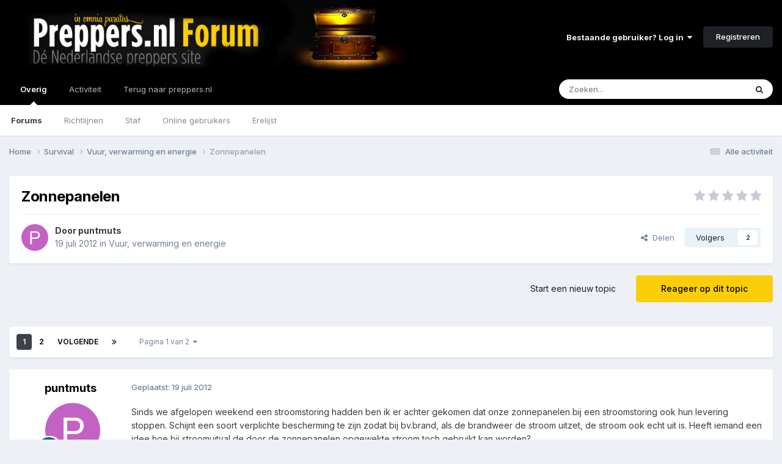

--- FILE ---
content_type: text/html;charset=UTF-8
request_url: https://forum.preppers.nl/topic/1241-zonnepanelen/
body_size: 38106
content:
<!DOCTYPE html>
<html lang="nl-NL" dir="ltr">
	<head>
		<meta charset="utf-8">
		<title>Zonnepanelen - Vuur, verwarming en energie - Preppers.nl Forum</title>
		
			<!-- Global site tag (gtag.js) - Google Analytics -->
<script async src="https://www.googletagmanager.com/gtag/js?id=UA-28563623-1"></script>
<script>
  window.dataLayer = window.dataLayer || [];
  function gtag(){dataLayer.push(arguments);}
  gtag('js', new Date());

  gtag('config', 'UA-28563623-1');
</script>
		
		

	<meta name="viewport" content="width=device-width, initial-scale=1">



	<meta name="twitter:card" content="summary_large_image" />


	
		<meta name="twitter:site" content="@preppersNL" />
	



	
		
			
				<meta property="og:title" content="Zonnepanelen">
			
		
	

	
		
			
				<meta property="og:type" content="website">
			
		
	

	
		
			
				<meta property="og:url" content="https://forum.preppers.nl/topic/1241-zonnepanelen/">
			
		
	

	
		
			
				<meta name="description" content="Sinds we afgelopen weekend een stroomstoring hadden ben ik er achter gekomen dat onze zonnepanelen bij een stroomstoring ook hun levering stoppen. Schijnt een soort verplichte bescherming te zijn zodat bij bv.brand, als de brandweer de stroom uitzet, de stroom ook echt uit is. Heeft iemand een id...">
			
		
	

	
		
			
				<meta property="og:description" content="Sinds we afgelopen weekend een stroomstoring hadden ben ik er achter gekomen dat onze zonnepanelen bij een stroomstoring ook hun levering stoppen. Schijnt een soort verplichte bescherming te zijn zodat bij bv.brand, als de brandweer de stroom uitzet, de stroom ook echt uit is. Heeft iemand een id...">
			
		
	

	
		
			
				<meta property="og:updated_time" content="2014-11-30T11:29:55Z">
			
		
	

	
		
			
				<meta property="og:image" content="https://forum.preppers.nl/uploads/attachment_import/110552_GB_00_FB_EPS_1000.jpg.dd8ee501af51ee33282d2faefa3e64b6.jpg">
			
		
	

	
		
			
				<meta property="og:site_name" content="Preppers.nl Forum">
			
		
	

	
		
			
				<meta property="og:locale" content="nl_NL">
			
		
	


	
		<link rel="next" href="https://forum.preppers.nl/topic/1241-zonnepanelen/page/2/" />
	

	
		<link rel="last" href="https://forum.preppers.nl/topic/1241-zonnepanelen/page/2/" />
	

	
		<link rel="canonical" href="https://forum.preppers.nl/topic/1241-zonnepanelen/" />
	

	
		<link as="style" rel="preload" href="https://forum.preppers.nl/applications/core/interface/ckeditor/ckeditor/skins/ips/editor.css?t=P1PF" />
	





<link rel="manifest" href="https://forum.preppers.nl/manifest.webmanifest/">
<meta name="msapplication-config" content="https://forum.preppers.nl/browserconfig.xml/">
<meta name="msapplication-starturl" content="/">
<meta name="application-name" content="Preppers.nl Forum">
<meta name="apple-mobile-web-app-title" content="Preppers.nl Forum">

	<meta name="theme-color" content="#000000">






	

	
		
			<link rel="icon" sizes="36x36" href="https://forum.preppers.nl/uploads/monthly_2021_04/android-chrome-36x36.png?v=1710501121">
		
	

	
		
			<link rel="icon" sizes="48x48" href="https://forum.preppers.nl/uploads/monthly_2021_04/android-chrome-48x48.png?v=1710501121">
		
	

	
		
			<link rel="icon" sizes="72x72" href="https://forum.preppers.nl/uploads/monthly_2021_04/android-chrome-72x72.png?v=1710501121">
		
	

	
		
			<link rel="icon" sizes="96x96" href="https://forum.preppers.nl/uploads/monthly_2021_04/android-chrome-96x96.png?v=1710501121">
		
	

	
		
			<link rel="icon" sizes="144x144" href="https://forum.preppers.nl/uploads/monthly_2021_04/android-chrome-144x144.png?v=1710501121">
		
	

	
		
			<link rel="icon" sizes="192x192" href="https://forum.preppers.nl/uploads/monthly_2021_04/android-chrome-192x192.png?v=1710501121">
		
	

	
		
			<link rel="icon" sizes="256x256" href="https://forum.preppers.nl/uploads/monthly_2021_04/android-chrome-256x256.png?v=1710501121">
		
	

	
		
			<link rel="icon" sizes="384x384" href="https://forum.preppers.nl/uploads/monthly_2021_04/android-chrome-384x384.png?v=1710501121">
		
	

	
		
			<link rel="icon" sizes="512x512" href="https://forum.preppers.nl/uploads/monthly_2021_04/android-chrome-512x512.png?v=1710501121">
		
	

	
		
			<meta name="msapplication-square70x70logo" content="https://forum.preppers.nl/uploads/monthly_2021_04/msapplication-square70x70logo.png?v=1710501121"/>
		
	

	
		
			<meta name="msapplication-TileImage" content="https://forum.preppers.nl/uploads/monthly_2021_04/msapplication-TileImage.png?v=1710501121"/>
		
	

	
		
			<meta name="msapplication-square150x150logo" content="https://forum.preppers.nl/uploads/monthly_2021_04/msapplication-square150x150logo.png?v=1710501121"/>
		
	

	
		
			<meta name="msapplication-wide310x150logo" content="https://forum.preppers.nl/uploads/monthly_2021_04/msapplication-wide310x150logo.png?v=1710501121"/>
		
	

	
		
			<meta name="msapplication-square310x310logo" content="https://forum.preppers.nl/uploads/monthly_2021_04/msapplication-square310x310logo.png?v=1710501121"/>
		
	

	
		
			
				<link rel="apple-touch-icon" href="https://forum.preppers.nl/uploads/monthly_2021_04/apple-touch-icon-57x57.png?v=1710501121">
			
		
	

	
		
			
				<link rel="apple-touch-icon" sizes="60x60" href="https://forum.preppers.nl/uploads/monthly_2021_04/apple-touch-icon-60x60.png?v=1710501121">
			
		
	

	
		
			
				<link rel="apple-touch-icon" sizes="72x72" href="https://forum.preppers.nl/uploads/monthly_2021_04/apple-touch-icon-72x72.png?v=1710501121">
			
		
	

	
		
			
				<link rel="apple-touch-icon" sizes="76x76" href="https://forum.preppers.nl/uploads/monthly_2021_04/apple-touch-icon-76x76.png?v=1710501121">
			
		
	

	
		
			
				<link rel="apple-touch-icon" sizes="114x114" href="https://forum.preppers.nl/uploads/monthly_2021_04/apple-touch-icon-114x114.png?v=1710501121">
			
		
	

	
		
			
				<link rel="apple-touch-icon" sizes="120x120" href="https://forum.preppers.nl/uploads/monthly_2021_04/apple-touch-icon-120x120.png?v=1710501121">
			
		
	

	
		
			
				<link rel="apple-touch-icon" sizes="144x144" href="https://forum.preppers.nl/uploads/monthly_2021_04/apple-touch-icon-144x144.png?v=1710501121">
			
		
	

	
		
			
				<link rel="apple-touch-icon" sizes="152x152" href="https://forum.preppers.nl/uploads/monthly_2021_04/apple-touch-icon-152x152.png?v=1710501121">
			
		
	

	
		
			
				<link rel="apple-touch-icon" sizes="180x180" href="https://forum.preppers.nl/uploads/monthly_2021_04/apple-touch-icon-180x180.png?v=1710501121">
			
		
	





<link rel="preload" href="//forum.preppers.nl/applications/core/interface/font/fontawesome-webfont.woff2?v=4.7.0" as="font" crossorigin="anonymous">
		


	<link rel="preconnect" href="https://fonts.googleapis.com">
	<link rel="preconnect" href="https://fonts.gstatic.com" crossorigin>
	
		<link href="https://fonts.googleapis.com/css2?family=Inter:wght@300;400;500;600;700&display=swap" rel="stylesheet">
	



	<link rel='stylesheet' href='https://forum.preppers.nl/uploads/css_built_3/341e4a57816af3ba440d891ca87450ff_framework.css?v=ae8c1d50ab1748339236' media='all'>

	<link rel='stylesheet' href='https://forum.preppers.nl/uploads/css_built_3/05e81b71abe4f22d6eb8d1a929494829_responsive.css?v=ae8c1d50ab1748339236' media='all'>

	<link rel='stylesheet' href='https://forum.preppers.nl/uploads/css_built_3/90eb5adf50a8c640f633d47fd7eb1778_core.css?v=ae8c1d50ab1748339236' media='all'>

	<link rel='stylesheet' href='https://forum.preppers.nl/uploads/css_built_3/5a0da001ccc2200dc5625c3f3934497d_core_responsive.css?v=ae8c1d50ab1748339236' media='all'>

	<link rel='stylesheet' href='https://forum.preppers.nl/uploads/css_built_3/62e269ced0fdab7e30e026f1d30ae516_forums.css?v=ae8c1d50ab1748339236' media='all'>

	<link rel='stylesheet' href='https://forum.preppers.nl/uploads/css_built_3/76e62c573090645fb99a15a363d8620e_forums_responsive.css?v=ae8c1d50ab1748339236' media='all'>

	<link rel='stylesheet' href='https://forum.preppers.nl/uploads/css_built_3/ebdea0c6a7dab6d37900b9190d3ac77b_topics.css?v=ae8c1d50ab1748339236' media='all'>

	<link rel='stylesheet' href='https://forum.preppers.nl/uploads/css_built_3/31b0a6343a0cc3b91e31f4a5beade643_ignoretopics.css?v=ae8c1d50ab1748339236' media='all'>





<link rel='stylesheet' href='https://forum.preppers.nl/uploads/css_built_3/258adbb6e4f3e83cd3b355f84e3fa002_custom.css?v=ae8c1d50ab1748339236' media='all'>




		
		

	
	<link rel='shortcut icon' href='https://forum.preppers.nl/uploads/monthly_2019_12/favicon.png' type="image/png">

	
        <!-- App Indexing for Google Search -->
        <link href="android-app://com.quoord.tapatalkpro.activity/tapatalk/forum.preppers.nl/?location=topic&tid=1241&page=1&perpage=25&channel=google-indexing" rel="alternate" />
        <link href="ios-app://307880732/tapatalk/forum.preppers.nl/?location=topic&tid=1241&page=1&perpage=25&channel=google-indexing" rel="alternate" />
        </head>
	<body class="ipsApp ipsApp_front ipsJS_none ipsClearfix" data-controller="core.front.core.app,ignoretopics.front.topic.view"  data-message=""  data-pageapp="forums" data-pagelocation="front" data-pagemodule="forums" data-pagecontroller="topic" data-pageid="1241"   >
		<a href="#ipsLayout_mainArea" class="ipsHide" title="Ga naar de hoofdinhoud op deze pagina" accesskey="m">Ga naar inhoud</a>
		
			<div id="ipsLayout_header" class="ipsClearfix">
				





				<header>
					<div class="ipsLayout_container">
						


<a href='https://forum.preppers.nl/' id='elLogo' accesskey='1'><img src="https://forum.preppers.nl/uploads/monthly_2019_12/preppers-blackground-forum.png.d90528d4417d2b036c316f02161654b1.png" alt='Preppers.nl Forum'></a>

						
							

	<ul id='elUserNav' class='ipsList_inline cSignedOut ipsResponsive_showDesktop'>
		
        
		
        
        
            
            <li id='elSignInLink'>
                <a href='https://forum.preppers.nl/login/' data-ipsMenu-closeOnClick="false" data-ipsMenu id='elUserSignIn'>
                    Bestaande gebruiker? Log in &nbsp;<i class='fa fa-caret-down'></i>
                </a>
                
<div id='elUserSignIn_menu' class='ipsMenu ipsMenu_auto ipsHide'>
	<form accept-charset='utf-8' method='post' action='https://forum.preppers.nl/login/'>
		<input type="hidden" name="csrfKey" value="27019a42947ecc2388dbbd461de45fd7">
		<input type="hidden" name="ref" value="aHR0cHM6Ly9mb3J1bS5wcmVwcGVycy5ubC90b3BpYy8xMjQxLXpvbm5lcGFuZWxlbi8=">
		<div data-role="loginForm">
			
			
			
				
<div class="ipsPad ipsForm ipsForm_vertical">
	<h4 class="ipsType_sectionHead">Inloggen</h4>
	<br><br>
	<ul class='ipsList_reset'>
		<li class="ipsFieldRow ipsFieldRow_noLabel ipsFieldRow_fullWidth">
			
			
				<input type="email" placeholder="E-mailadres" name="auth" autocomplete="email">
			
		</li>
		<li class="ipsFieldRow ipsFieldRow_noLabel ipsFieldRow_fullWidth">
			<input type="password" placeholder="Wachtwoord" name="password" autocomplete="current-password">
		</li>
		<li class="ipsFieldRow ipsFieldRow_checkbox ipsClearfix">
			<span class="ipsCustomInput">
				<input type="checkbox" name="remember_me" id="remember_me_checkbox" value="1" checked aria-checked="true">
				<span></span>
			</span>
			<div class="ipsFieldRow_content">
				<label class="ipsFieldRow_label" for="remember_me_checkbox">Laat me ingelogd blijven</label>
				<span class="ipsFieldRow_desc">Niet aangewezen op gedeelde computers</span>
			</div>
		</li>
		<li class="ipsFieldRow ipsFieldRow_fullWidth">
			<button type="submit" name="_processLogin" value="usernamepassword" class="ipsButton ipsButton_primary ipsButton_small" id="elSignIn_submit">Inloggen</button>
			
				<p class="ipsType_right ipsType_small">
					
						<a href='https://forum.preppers.nl/lostpassword/' data-ipsDialog data-ipsDialog-title='Wachtwoord vergeten?'>
					
					Wachtwoord vergeten?</a>
				</p>
			
		</li>
	</ul>
</div>
			
		</div>
	</form>
</div>
            </li>
            
        
		
			<li>
				
					<a href='https://forum.preppers.nl/register/' data-ipsDialog data-ipsDialog-size='narrow' data-ipsDialog-title='Registreren' id='elRegisterButton' class='ipsButton ipsButton_normal ipsButton_primary'>Registreren</a>
				
			</li>
		
	</ul>

							
<ul class='ipsMobileHamburger ipsList_reset ipsResponsive_hideDesktop'>
	<li data-ipsDrawer data-ipsDrawer-drawerElem='#elMobileDrawer'>
		<a href='#' >
			
			
				
			
			
			
			<i class='fa fa-navicon'></i>
		</a>
	</li>
</ul>
						
					</div>
				</header>
				

	<nav data-controller='core.front.core.navBar' class=' ipsResponsive_showDesktop'>
		<div class='ipsNavBar_primary ipsLayout_container '>
			<ul data-role="primaryNavBar" class='ipsClearfix'>
				


	
		
		
			
		
		<li class='ipsNavBar_active' data-active id='elNavSecondary_1' data-role="navBarItem" data-navApp="core" data-navExt="CustomItem">
			
			
				<a href="https://forum.preppers.nl"  data-navItem-id="1" data-navDefault>
					Overig<span class='ipsNavBar_active__identifier'></span>
				</a>
			
			
				<ul class='ipsNavBar_secondary ' data-role='secondaryNavBar'>
					


	
		
		
			
		
		<li class='ipsNavBar_active' data-active id='elNavSecondary_10' data-role="navBarItem" data-navApp="forums" data-navExt="Forums">
			
			
				<a href="https://forum.preppers.nl"  data-navItem-id="10" data-navDefault>
					Forums<span class='ipsNavBar_active__identifier'></span>
				</a>
			
			
		</li>
	
	

	
		
		
		<li  id='elNavSecondary_12' data-role="navBarItem" data-navApp="core" data-navExt="Guidelines">
			
			
				<a href="https://forum.preppers.nl/topic/213-forum-regels/"  data-navItem-id="12" >
					Richtlijnen<span class='ipsNavBar_active__identifier'></span>
				</a>
			
			
		</li>
	
	

	
		
		
		<li  id='elNavSecondary_13' data-role="navBarItem" data-navApp="core" data-navExt="StaffDirectory">
			
			
				<a href="https://forum.preppers.nl/staff/"  data-navItem-id="13" >
					Staf<span class='ipsNavBar_active__identifier'></span>
				</a>
			
			
		</li>
	
	

	
		
		
		<li  id='elNavSecondary_14' data-role="navBarItem" data-navApp="core" data-navExt="OnlineUsers">
			
			
				<a href="https://forum.preppers.nl/online/"  data-navItem-id="14" >
					Online gebruikers<span class='ipsNavBar_active__identifier'></span>
				</a>
			
			
		</li>
	
	

	
		
		
		<li  id='elNavSecondary_15' data-role="navBarItem" data-navApp="core" data-navExt="Leaderboard">
			
			
				<a href="https://forum.preppers.nl/leaderboard/"  data-navItem-id="15" >
					Erelijst<span class='ipsNavBar_active__identifier'></span>
				</a>
			
			
		</li>
	
	

					<li class='ipsHide' id='elNavigationMore_1' data-role='navMore'>
						<a href='#' data-ipsMenu data-ipsMenu-appendTo='#elNavigationMore_1' id='elNavigationMore_1_dropdown'>Meer <i class='fa fa-caret-down'></i></a>
						<ul class='ipsHide ipsMenu ipsMenu_auto' id='elNavigationMore_1_dropdown_menu' data-role='moreDropdown'></ul>
					</li>
				</ul>
			
		</li>
	
	

	
		
		
		<li  id='elNavSecondary_2' data-role="navBarItem" data-navApp="core" data-navExt="CustomItem">
			
			
				<a href="https://forum.preppers.nl/discover/"  data-navItem-id="2" >
					Activiteit<span class='ipsNavBar_active__identifier'></span>
				</a>
			
			
				<ul class='ipsNavBar_secondary ipsHide' data-role='secondaryNavBar'>
					


	
		
		
		<li  id='elNavSecondary_4' data-role="navBarItem" data-navApp="core" data-navExt="AllActivity">
			
			
				<a href="https://forum.preppers.nl/discover/"  data-navItem-id="4" >
					Alle activiteit<span class='ipsNavBar_active__identifier'></span>
				</a>
			
			
		</li>
	
	

	
	

	
	

	
	

	
		
		
		<li  id='elNavSecondary_8' data-role="navBarItem" data-navApp="core" data-navExt="Search">
			
			
				<a href="https://forum.preppers.nl/search/"  data-navItem-id="8" >
					Zoeken<span class='ipsNavBar_active__identifier'></span>
				</a>
			
			
		</li>
	
	

					<li class='ipsHide' id='elNavigationMore_2' data-role='navMore'>
						<a href='#' data-ipsMenu data-ipsMenu-appendTo='#elNavigationMore_2' id='elNavigationMore_2_dropdown'>Meer <i class='fa fa-caret-down'></i></a>
						<ul class='ipsHide ipsMenu ipsMenu_auto' id='elNavigationMore_2_dropdown_menu' data-role='moreDropdown'></ul>
					</li>
				</ul>
			
		</li>
	
	

	
		
		
		<li  id='elNavSecondary_16' data-role="navBarItem" data-navApp="core" data-navExt="CustomItem">
			
			
				<a href="https://preppers.nl"  data-navItem-id="16" >
					Terug naar preppers.nl<span class='ipsNavBar_active__identifier'></span>
				</a>
			
			
		</li>
	
	

				<li class='ipsHide' id='elNavigationMore' data-role='navMore'>
					<a href='#' data-ipsMenu data-ipsMenu-appendTo='#elNavigationMore' id='elNavigationMore_dropdown'>Meer</a>
					<ul class='ipsNavBar_secondary ipsHide' data-role='secondaryNavBar'>
						<li class='ipsHide' id='elNavigationMore_more' data-role='navMore'>
							<a href='#' data-ipsMenu data-ipsMenu-appendTo='#elNavigationMore_more' id='elNavigationMore_more_dropdown'>Meer <i class='fa fa-caret-down'></i></a>
							<ul class='ipsHide ipsMenu ipsMenu_auto' id='elNavigationMore_more_dropdown_menu' data-role='moreDropdown'></ul>
						</li>
					</ul>
				</li>
			</ul>
			

	<div id="elSearchWrapper">
		<div id='elSearch' data-controller="core.front.core.quickSearch">
			<form accept-charset='utf-8' action='//forum.preppers.nl/search/?do=quicksearch' method='post'>
                <input type='search' id='elSearchField' placeholder='Zoeken...' name='q' autocomplete='off' aria-label='Zoeken'>
                <details class='cSearchFilter'>
                    <summary class='cSearchFilter__text'></summary>
                    <ul class='cSearchFilter__menu'>
                        
                        <li><label><input type="radio" name="type" value="all" ><span class='cSearchFilter__menuText'>Overal</span></label></li>
                        
                            
                                <li><label><input type="radio" name="type" value='contextual_{&quot;type&quot;:&quot;forums_topic&quot;,&quot;nodes&quot;:48}' checked><span class='cSearchFilter__menuText'>Dit forum</span></label></li>
                            
                                <li><label><input type="radio" name="type" value='contextual_{&quot;type&quot;:&quot;forums_topic&quot;,&quot;item&quot;:1241}' checked><span class='cSearchFilter__menuText'>Dit topic</span></label></li>
                            
                        
                        
                            <li><label><input type="radio" name="type" value="core_statuses_status"><span class='cSearchFilter__menuText'>Statusupdates</span></label></li>
                        
                            <li><label><input type="radio" name="type" value="forums_topic"><span class='cSearchFilter__menuText'>Topics</span></label></li>
                        
                            <li><label><input type="radio" name="type" value="calendar_event"><span class='cSearchFilter__menuText'>Evenementen</span></label></li>
                        
                            <li><label><input type="radio" name="type" value="core_members"><span class='cSearchFilter__menuText'>Leden</span></label></li>
                        
                    </ul>
                </details>
				<button class='cSearchSubmit' type="submit" aria-label='Zoeken'><i class="fa fa-search"></i></button>
			</form>
		</div>
	</div>

		</div>
	</nav>

				
<ul id='elMobileNav' class='ipsResponsive_hideDesktop' data-controller='core.front.core.mobileNav'>
	
		
			
			
				
				
			
				
					<li id='elMobileBreadcrumb'>
						<a href='https://forum.preppers.nl/forum/48-vuur-verwarming-en-energie/'>
							<span>Vuur, verwarming en energie</span>
						</a>
					</li>
				
				
			
				
				
			
		
	
	
	
	<li >
		<a data-action="defaultStream" href='https://forum.preppers.nl/discover/'><i class="fa fa-newspaper-o" aria-hidden="true"></i></a>
	</li>

	

	
		<li class='ipsJS_show'>
			<a href='https://forum.preppers.nl/search/'><i class='fa fa-search'></i></a>
		</li>
	
</ul>
			</div>
		
		<main id="ipsLayout_body" class="ipsLayout_container">
			<div id="ipsLayout_contentArea">
				<div id="ipsLayout_contentWrapper">
					
<nav class='ipsBreadcrumb ipsBreadcrumb_top ipsFaded_withHover'>
	

	<ul class='ipsList_inline ipsPos_right'>
		
		<li >
			<a data-action="defaultStream" class='ipsType_light '  href='https://forum.preppers.nl/discover/'><i class="fa fa-newspaper-o" aria-hidden="true"></i> <span>Alle activiteit</span></a>
		</li>
		
	</ul>

	<ul data-role="breadcrumbList">
		<li>
			<a title="Home" href='https://forum.preppers.nl/'>
				<span>Home <i class='fa fa-angle-right'></i></span>
			</a>
		</li>
		
		
			<li>
				
					<a href='https://forum.preppers.nl/forum/18-survival/'>
						<span>Survival <i class='fa fa-angle-right' aria-hidden="true"></i></span>
					</a>
				
			</li>
		
			<li>
				
					<a href='https://forum.preppers.nl/forum/48-vuur-verwarming-en-energie/'>
						<span>Vuur, verwarming en energie <i class='fa fa-angle-right' aria-hidden="true"></i></span>
					</a>
				
			</li>
		
			<li>
				
					Zonnepanelen
				
			</li>
		
	</ul>
</nav>
					
					<div id="ipsLayout_mainArea">
						
						
						
						

	




						



<div class="ipsPageHeader ipsResponsive_pull ipsBox ipsPadding sm:ipsPadding:half ipsMargin_bottom">
		
	
	<div class="ipsFlex ipsFlex-ai:center ipsFlex-fw:wrap ipsGap:4">
		<div class="ipsFlex-flex:11">
			

	
	
	<span class="ipsBadge ipsBadge_negative ipsBadge_reverse cBadgeIgnored ipsHide" data-role="ignoredBadge"> <strong>GENEGEERD</strong></span>
<h1 class="ipsType_pageTitle ipsContained_container">
				

				
				
					<span class="ipsType_break ipsContained">
						<span>Zonnepanelen</span>
					</span>
				
			</h1>
			
			
		</div>
		
			<div class="ipsFlex-flex:00 ipsType_light">
				
				
<div  class='ipsClearfix ipsRating  ipsRating_veryLarge'>
	
	<ul class='ipsRating_collective'>
		
			
				<li class='ipsRating_off'>
					<i class='fa fa-star'></i>
				</li>
			
		
			
				<li class='ipsRating_off'>
					<i class='fa fa-star'></i>
				</li>
			
		
			
				<li class='ipsRating_off'>
					<i class='fa fa-star'></i>
				</li>
			
		
			
				<li class='ipsRating_off'>
					<i class='fa fa-star'></i>
				</li>
			
		
			
				<li class='ipsRating_off'>
					<i class='fa fa-star'></i>
				</li>
			
		
	</ul>
</div>
			</div>
		
	</div>
	<hr class="ipsHr">
	<div class="ipsPageHeader__meta ipsFlex ipsFlex-jc:between ipsFlex-ai:center ipsFlex-fw:wrap ipsGap:3">
		<div class="ipsFlex-flex:11">
			<div class="ipsPhotoPanel ipsPhotoPanel_mini ipsPhotoPanel_notPhone ipsClearfix">
				


	<a href="https://forum.preppers.nl/profile/252-puntmuts/" rel="nofollow" data-ipsHover data-ipsHover-width="370" data-ipsHover-target="https://forum.preppers.nl/profile/252-puntmuts/?do=hovercard" class="ipsUserPhoto ipsUserPhoto_mini" title="Ga naar puntmuts's profiel">
		<img src='data:image/svg+xml,%3Csvg%20xmlns%3D%22http%3A%2F%2Fwww.w3.org%2F2000%2Fsvg%22%20viewBox%3D%220%200%201024%201024%22%20style%3D%22background%3A%23c362c4%22%3E%3Cg%3E%3Ctext%20text-anchor%3D%22middle%22%20dy%3D%22.35em%22%20x%3D%22512%22%20y%3D%22512%22%20fill%3D%22%23ffffff%22%20font-size%3D%22700%22%20font-family%3D%22-apple-system%2C%20BlinkMacSystemFont%2C%20Roboto%2C%20Helvetica%2C%20Arial%2C%20sans-serif%22%3EP%3C%2Ftext%3E%3C%2Fg%3E%3C%2Fsvg%3E' alt='puntmuts' loading="lazy">
	</a>

				<div>
					<p class="ipsType_reset ipsType_blendLinks">
						<span class="ipsType_normal">
						
							<strong>Door 


<a href='https://forum.preppers.nl/profile/252-puntmuts/' rel="nofollow" data-ipsHover data-ipsHover-width='370' data-ipsHover-target='https://forum.preppers.nl/profile/252-puntmuts/?do=hovercard&amp;referrer=https%253A%252F%252Fforum.preppers.nl%252Ftopic%252F1241-zonnepanelen%252F' title="Ga naar puntmuts's profiel" class="ipsType_break">puntmuts</a></strong><br>
							<span class="ipsType_light"><time datetime='2012-07-19T19:07:35Z' title='07/19/12 19:07' data-short='13 j'>19 juli 2012</time> in <a href="https://forum.preppers.nl/forum/48-vuur-verwarming-en-energie/">Vuur, verwarming en energie</a></span>
						
						</span>
					</p>
				</div>
			</div>
		</div>
		
			<div class="ipsFlex-flex:01 ipsResponsive_hidePhone">
				<div class="ipsShareLinks">
					
						


    <a href='#elShareItem_1929661222_menu' id='elShareItem_1929661222' data-ipsMenu class='ipsShareButton ipsButton ipsButton_verySmall ipsButton_link ipsButton_link--light'>
        <span><i class='fa fa-share-alt'></i></span> &nbsp;Delen
    </a>

    <div class='ipsPadding ipsMenu ipsMenu_normal ipsHide' id='elShareItem_1929661222_menu' data-controller="core.front.core.sharelink">
        
        
        <span data-ipsCopy data-ipsCopy-flashmessage>
            <a href="https://forum.preppers.nl/topic/1241-zonnepanelen/" class="ipsButton ipsButton_light ipsButton_small ipsButton_fullWidth" data-role="copyButton" data-clipboard-text="https://forum.preppers.nl/topic/1241-zonnepanelen/" data-ipstooltip title='Copy Link to Clipboard'><i class="fa fa-clone"></i> https://forum.preppers.nl/topic/1241-zonnepanelen/</a>
        </span>
        <ul class='ipsShareLinks ipsMargin_top:half'>
            
                <li>
<a href="https://x.com/share?url=https%3A%2F%2Fforum.preppers.nl%2Ftopic%2F1241-zonnepanelen%2F" class="cShareLink cShareLink_x" target="_blank" data-role="shareLink" title='Share on X' data-ipsTooltip rel='nofollow noopener'>
    <i class="fa fa-x"></i>
</a></li>
            
                <li>
<a href="https://www.facebook.com/sharer/sharer.php?u=https%3A%2F%2Fforum.preppers.nl%2Ftopic%2F1241-zonnepanelen%2F" class="cShareLink cShareLink_facebook" target="_blank" data-role="shareLink" title='Deel op Facebook' data-ipsTooltip rel='noopener nofollow'>
	<i class="fa fa-facebook"></i>
</a></li>
            
                <li>
<a href="https://www.reddit.com/submit?url=https%3A%2F%2Fforum.preppers.nl%2Ftopic%2F1241-zonnepanelen%2F&amp;title=Zonnepanelen" rel="nofollow noopener" class="cShareLink cShareLink_reddit" target="_blank" title='Delen op Reddit' data-ipsTooltip>
	<i class="fa fa-reddit"></i>
</a></li>
            
                <li>
<a href="https://www.linkedin.com/shareArticle?mini=true&amp;url=https%3A%2F%2Fforum.preppers.nl%2Ftopic%2F1241-zonnepanelen%2F&amp;title=Zonnepanelen" rel="nofollow noopener" class="cShareLink cShareLink_linkedin" target="_blank" data-role="shareLink" title='Deel op LinkedIn' data-ipsTooltip>
	<i class="fa fa-linkedin"></i>
</a></li>
            
                <li>
<a href="https://pinterest.com/pin/create/button/?url=https://forum.preppers.nl/topic/1241-zonnepanelen/&amp;media=" class="cShareLink cShareLink_pinterest" rel="nofollow noopener" target="_blank" data-role="shareLink" title='Delen op Pinterest' data-ipsTooltip>
	<i class="fa fa-pinterest"></i>
</a></li>
            
        </ul>
        
            <hr class='ipsHr'>
            <button class='ipsHide ipsButton ipsButton_verySmall ipsButton_light ipsButton_fullWidth ipsMargin_top:half' data-controller='core.front.core.webshare' data-role='webShare' data-webShareTitle='Zonnepanelen' data-webShareText='Zonnepanelen' data-webShareUrl='https://forum.preppers.nl/topic/1241-zonnepanelen/'>Meer opties om te delen...</button>
        
    </div>

					
					
                    

					



					

<div data-followApp='forums' data-followArea='topic' data-followID='1241' data-controller='core.front.core.followButton'>
	

	<a href='https://forum.preppers.nl/login/' rel="nofollow" class="ipsFollow ipsPos_middle ipsButton ipsButton_light ipsButton_verySmall " data-role="followButton" data-ipsTooltip title='Log in om dit te volgen'>
		<span>Volgers</span>
		<span class='ipsCommentCount'>2</span>
	</a>

</div>
				</div>
			</div>
					
	</div>
	
	
</div>








<div class="ipsClearfix">
	<ul class="ipsToolList ipsToolList_horizontal ipsClearfix ipsSpacer_both ">
		
			<li class="ipsToolList_primaryAction">
				<span data-controller="forums.front.topic.reply">
					
						<a href="#replyForm" rel="nofollow" class="ipsButton ipsButton_important ipsButton_medium ipsButton_fullWidth" data-action="replyToTopic">Reageer op dit topic</a>
					
				</span>
			</li>


		
		
			<li class="ipsResponsive_hidePhone">
				
					<a href="https://forum.preppers.nl/forum/48-vuur-verwarming-en-energie/?do=add" rel="nofollow" class="ipsButton ipsButton_link ipsButton_medium ipsButton_fullWidth" title="Start een nieuw topic in dit forum">Start een nieuw topic</a>
				
			</li>
		
		
	</ul>
</div>

<div id="comments" data-controller="core.front.core.commentFeed,forums.front.topic.view, core.front.core.ignoredComments" data-autopoll data-baseurl="https://forum.preppers.nl/topic/1241-zonnepanelen/"  data-feedid="topic-1241" class="cTopic ipsClear ipsSpacer_top">
	
			

				<div class="ipsBox ipsResponsive_pull ipsPadding:half ipsClearfix ipsClear ipsMargin_bottom">
					
					
						


	
	<ul class='ipsPagination' id='elPagination_6766af9f5efc2a19fa934c339d5f539c_1406033622' data-ipsPagination-seoPagination='true' data-pages='2' >
		
			
				<li class='ipsPagination_first ipsPagination_inactive'><a href='https://forum.preppers.nl/topic/1241-zonnepanelen/#comments' rel="first" data-page='1' data-ipsTooltip title='Eerste pagina'><i class='fa fa-angle-double-left'></i></a></li>
				<li class='ipsPagination_prev ipsPagination_inactive'><a href='https://forum.preppers.nl/topic/1241-zonnepanelen/#comments' rel="prev" data-page='0' data-ipsTooltip title='Vorige pagina'>Vor.</a></li>
			
			<li class='ipsPagination_page ipsPagination_active'><a href='https://forum.preppers.nl/topic/1241-zonnepanelen/#comments' data-page='1'>1</a></li>
			
				
					<li class='ipsPagination_page'><a href='https://forum.preppers.nl/topic/1241-zonnepanelen/page/2/#comments' data-page='2'>2</a></li>
				
				<li class='ipsPagination_next'><a href='https://forum.preppers.nl/topic/1241-zonnepanelen/page/2/#comments' rel="next" data-page='2' data-ipsTooltip title='Volgende pagina'>Volgende</a></li>
				<li class='ipsPagination_last'><a href='https://forum.preppers.nl/topic/1241-zonnepanelen/page/2/#comments' rel="last" data-page='2' data-ipsTooltip title='Laatste pagina'><i class='fa fa-angle-double-right'></i></a></li>
			
			
				<li class='ipsPagination_pageJump'>
					<a href='#' data-ipsMenu data-ipsMenu-closeOnClick='false' data-ipsMenu-appendTo='#elPagination_6766af9f5efc2a19fa934c339d5f539c_1406033622' id='elPagination_6766af9f5efc2a19fa934c339d5f539c_1406033622_jump'>Pagina 1 van 2 &nbsp;<i class='fa fa-caret-down'></i></a>
					<div class='ipsMenu ipsMenu_narrow ipsPadding ipsHide' id='elPagination_6766af9f5efc2a19fa934c339d5f539c_1406033622_jump_menu'>
						<form accept-charset='utf-8' method='post' action='https://forum.preppers.nl/topic/1241-zonnepanelen/#comments' data-role="pageJump" data-baseUrl='#'>
							<ul class='ipsForm ipsForm_horizontal'>
								<li class='ipsFieldRow'>
									<input type='number' min='1' max='2' placeholder='Paginanummer' class='ipsField_fullWidth' name='page'>
								</li>
								<li class='ipsFieldRow ipsFieldRow_fullWidth'>
									<input type='submit' class='ipsButton_fullWidth ipsButton ipsButton_verySmall ipsButton_primary' value='Ga'>
								</li>
							</ul>
						</form>
					</div>
				</li>
			
		
	</ul>

					
				</div>
			
	

	

<div data-controller='core.front.core.recommendedComments' data-url='https://forum.preppers.nl/topic/1241-zonnepanelen/?recommended=comments' class='ipsRecommendedComments ipsHide'>
	<div data-role="recommendedComments">
		<h2 class='ipsType_sectionHead ipsType_large ipsType_bold ipsMargin_bottom'>Aanbevolen berichten</h2>
		
	</div>
</div>
	
	<div id="elPostFeed" data-role="commentFeed" data-controller="core.front.core.moderation" >
		<form action="https://forum.preppers.nl/topic/1241-zonnepanelen/?csrfKey=27019a42947ecc2388dbbd461de45fd7&amp;do=multimodComment" method="post" data-ipspageaction data-role="moderationTools">
			
			
				

					

					
					



<a id='findComment-17780'></a>
<a id='comment-17780'></a>
<article  id='elComment_17780' class='cPost ipsBox ipsResponsive_pull  ipsComment  ipsComment_parent ipsClearfix ipsClear ipsColumns ipsColumns_noSpacing ipsColumns_collapsePhone    '>
	

	

	<div class='cAuthorPane_mobile ipsResponsive_showPhone'>
		<div class='cAuthorPane_photo'>
			<div class='cAuthorPane_photoWrap'>
				


	<a href="https://forum.preppers.nl/profile/252-puntmuts/" rel="nofollow" data-ipsHover data-ipsHover-width="370" data-ipsHover-target="https://forum.preppers.nl/profile/252-puntmuts/?do=hovercard" class="ipsUserPhoto ipsUserPhoto_large" title="Ga naar puntmuts's profiel">
		<img src='data:image/svg+xml,%3Csvg%20xmlns%3D%22http%3A%2F%2Fwww.w3.org%2F2000%2Fsvg%22%20viewBox%3D%220%200%201024%201024%22%20style%3D%22background%3A%23c362c4%22%3E%3Cg%3E%3Ctext%20text-anchor%3D%22middle%22%20dy%3D%22.35em%22%20x%3D%22512%22%20y%3D%22512%22%20fill%3D%22%23ffffff%22%20font-size%3D%22700%22%20font-family%3D%22-apple-system%2C%20BlinkMacSystemFont%2C%20Roboto%2C%20Helvetica%2C%20Arial%2C%20sans-serif%22%3EP%3C%2Ftext%3E%3C%2Fg%3E%3C%2Fsvg%3E' alt='puntmuts' loading="lazy">
	</a>

				
				
					<a href="https://forum.preppers.nl/profile/252-puntmuts/badges/" rel="nofollow">
						
<img src='https://forum.preppers.nl/uploads/set_resources_3/84c1e40ea0e759e3f1505eb1788ddf3c_default_rank.png' loading="lazy" alt="Adventurer" class="cAuthorPane_badge cAuthorPane_badge--rank ipsOutline ipsOutline:2px" data-ipsTooltip title="Titel: Adventurer (3/11)">
					</a>
				
			</div>
		</div>
		<div class='cAuthorPane_content'>
			<h3 class='ipsType_sectionHead cAuthorPane_author ipsType_break ipsType_blendLinks ipsFlex ipsFlex-ai:center'>
				


<a href='https://forum.preppers.nl/profile/252-puntmuts/' rel="nofollow" data-ipsHover data-ipsHover-width='370' data-ipsHover-target='https://forum.preppers.nl/profile/252-puntmuts/?do=hovercard&amp;referrer=https%253A%252F%252Fforum.preppers.nl%252Ftopic%252F1241-zonnepanelen%252F' title="Ga naar puntmuts's profiel" class="ipsType_break">puntmuts</a>
			</h3>
			<div class='ipsType_light ipsType_reset'>
			    <a href='https://forum.preppers.nl/topic/1241-zonnepanelen/#findComment-17780' rel="nofollow" class='ipsType_blendLinks'>Geplaatst: <time datetime='2012-07-19T19:07:35Z' title='07/19/12 19:07' data-short='13 j'>19 juli 2012</time></a>
				
			</div>
		</div>
	</div>
	<aside class='ipsComment_author cAuthorPane ipsColumn ipsColumn_medium ipsResponsive_hidePhone'>
		<h3 class='ipsType_sectionHead cAuthorPane_author ipsType_blendLinks ipsType_break'><strong>


<a href='https://forum.preppers.nl/profile/252-puntmuts/' rel="nofollow" data-ipsHover data-ipsHover-width='370' data-ipsHover-target='https://forum.preppers.nl/profile/252-puntmuts/?do=hovercard&amp;referrer=https%253A%252F%252Fforum.preppers.nl%252Ftopic%252F1241-zonnepanelen%252F' title="Ga naar puntmuts's profiel" class="ipsType_break">puntmuts</a></strong>
			
		</h3>
		<ul class='cAuthorPane_info ipsList_reset'>
			<li data-role='photo' class='cAuthorPane_photo'>
				<div class='cAuthorPane_photoWrap'>
					


	<a href="https://forum.preppers.nl/profile/252-puntmuts/" rel="nofollow" data-ipsHover data-ipsHover-width="370" data-ipsHover-target="https://forum.preppers.nl/profile/252-puntmuts/?do=hovercard" class="ipsUserPhoto ipsUserPhoto_large" title="Ga naar puntmuts's profiel">
		<img src='data:image/svg+xml,%3Csvg%20xmlns%3D%22http%3A%2F%2Fwww.w3.org%2F2000%2Fsvg%22%20viewBox%3D%220%200%201024%201024%22%20style%3D%22background%3A%23c362c4%22%3E%3Cg%3E%3Ctext%20text-anchor%3D%22middle%22%20dy%3D%22.35em%22%20x%3D%22512%22%20y%3D%22512%22%20fill%3D%22%23ffffff%22%20font-size%3D%22700%22%20font-family%3D%22-apple-system%2C%20BlinkMacSystemFont%2C%20Roboto%2C%20Helvetica%2C%20Arial%2C%20sans-serif%22%3EP%3C%2Ftext%3E%3C%2Fg%3E%3C%2Fsvg%3E' alt='puntmuts' loading="lazy">
	</a>

					
					
						
<img src='https://forum.preppers.nl/uploads/set_resources_3/84c1e40ea0e759e3f1505eb1788ddf3c_default_rank.png' loading="lazy" alt="Adventurer" class="cAuthorPane_badge cAuthorPane_badge--rank ipsOutline ipsOutline:2px" data-ipsTooltip title="Titel: Adventurer (3/11)">
					
				</div>
			</li>
			
				<li data-role='group'>Lid</li>
				
			
			
				<li data-role='stats' class='ipsMargin_top'>
					<ul class="ipsList_reset ipsType_light ipsFlex ipsFlex-ai:center ipsFlex-jc:center ipsGap_row:2 cAuthorPane_stats">
						<li>
							
								<a href="https://forum.preppers.nl/profile/252-puntmuts/content/" rel="nofollow" title="64 berichten" data-ipsTooltip class="ipsType_blendLinks">
							
								<i class="fa fa-comment"></i> 64
							
								</a>
							
						</li>
						
					</ul>
				</li>
			
			
				

			
		</ul>
	</aside>
	<div class='ipsColumn ipsColumn_fluid ipsMargin:none'>
		

<div id='comment-17780_wrap' data-controller='core.front.core.comment' data-commentApp='forums' data-commentType='forums' data-commentID="17780" data-quoteData='{&quot;userid&quot;:252,&quot;username&quot;:&quot;puntmuts&quot;,&quot;timestamp&quot;:1342724855,&quot;contentapp&quot;:&quot;forums&quot;,&quot;contenttype&quot;:&quot;forums&quot;,&quot;contentid&quot;:1241,&quot;contentclass&quot;:&quot;forums_Topic&quot;,&quot;contentcommentid&quot;:17780}' class='ipsComment_content ipsType_medium'>

	<div class='ipsComment_meta ipsType_light ipsFlex ipsFlex-ai:center ipsFlex-jc:between ipsFlex-fd:row-reverse'>
		<div class='ipsType_light ipsType_reset ipsType_blendLinks ipsComment_toolWrap'>
			<div class='ipsResponsive_hidePhone ipsComment_badges'>
				<ul class='ipsList_reset ipsFlex ipsFlex-jc:end ipsFlex-fw:wrap ipsGap:2 ipsGap_row:1'>
					
					
					
					
					
				</ul>
			</div>
			<ul class='ipsList_reset ipsComment_tools'>
				<li>
					<a href='#elControls_17780_menu' class='ipsComment_ellipsis' id='elControls_17780' title='Meer opties...' data-ipsMenu data-ipsMenu-appendTo='#comment-17780_wrap'><i class='fa fa-ellipsis-h'></i></a>
					<ul id='elControls_17780_menu' class='ipsMenu ipsMenu_narrow ipsHide'>
						
						
                        
						
						
						
							
								
							
							
							
							
							
							
						
					</ul>
				</li>
				
			</ul>
		</div>

		<div class='ipsType_reset ipsResponsive_hidePhone'>
		   
		   Geplaatst: <time datetime='2012-07-19T19:07:35Z' title='07/19/12 19:07' data-short='13 j'>19 juli 2012</time>
		   
			
			<span class='ipsResponsive_hidePhone'>
				
				
			</span>
		</div>
	</div>

	

    

	<div class='cPost_contentWrap'>
		
		<div data-role='commentContent' class='ipsType_normal ipsType_richText ipsPadding_bottom ipsContained' data-controller='core.front.core.lightboxedImages'>
			<p>Sinds we afgelopen weekend een stroomstoring hadden ben ik er achter gekomen dat onze zonnepanelen bij een stroomstoring ook hun levering stoppen. Schijnt een soort verplichte bescherming te zijn zodat bij bv.brand, als de brandweer de stroom uitzet, de stroom ook echt uit  is. Heeft iemand een idee hoe bij stroomuitval de door de zonnepanelen opgewekte stroom toch gebruikt kan worden?</p>

			
		</div>

		
			<div class='ipsItemControls'>
				
					
						

	<div data-controller='core.front.core.reaction' class='ipsItemControls_right ipsClearfix '>	
		<div class='ipsReact ipsPos_right'>
			
				
				<div class='ipsReact_blurb ipsHide' data-role='reactionBlurb'>
					
				</div>
			
			
			
		</div>
	</div>

					
				
				<ul class='ipsComment_controls ipsClearfix ipsItemControls_left' data-role="commentControls">
					
						
						
							<li data-ipsQuote-editor='topic_comment' data-ipsQuote-target='#comment-17780' class='ipsJS_show'>
								<button class='ipsButton ipsButton_light ipsButton_verySmall ipsButton_narrow cMultiQuote ipsHide' data-action='multiQuoteComment' data-ipsTooltip data-ipsQuote-multiQuote data-mqId='mq17780' title='MultiQuote'><i class='fa fa-plus'></i></button>
							</li>
							<li data-ipsQuote-editor='topic_comment' data-ipsQuote-target='#comment-17780' class='ipsJS_show'>
								<a href='#' data-action='quoteComment' data-ipsQuote-singleQuote>Quote</a>
							</li>
						
						
						
												
					
					<li class='ipsHide' data-role='commentLoading'>
						<span class='ipsLoading ipsLoading_tiny ipsLoading_noAnim'></span>
					</li>
				</ul>
			</div>
		

		
	</div>

	
    
</div>
	</div>
</article>
					
					
						<div class="ipsType_richText ipsWidget ipsBox ipsWidget_vertical" style="padding: 12px 20px; font-size: 14px; line-height: 20px; background: #fffae0; text-align: center; margin: 20px 0;"><strong>Voorbereid op noodsituaties: <a title="Noodpakket kopen of zelf samenstellen" href="https://www.prepshop.nl/noodpakketten/" target="_blank" rel="noopener noreferrer">bekijk de noodpakketen</a> Op zoek naar waterfilters, messen, tools of lang houdbaar eten? Ga dan naar <a title="www.prepshop.nl" href="https://www.prepshop.nl" target="_blank" rel="noopener noreferrer">www.prepshop.nl</a>!</strong></div>
					
					
				

					

					
					



<a id='findComment-17803'></a>
<a id='comment-17803'></a>
<article  id='elComment_17803' class='cPost ipsBox ipsResponsive_pull  ipsComment  ipsComment_parent ipsClearfix ipsClear ipsColumns ipsColumns_noSpacing ipsColumns_collapsePhone    '>
	

	

	<div class='cAuthorPane_mobile ipsResponsive_showPhone'>
		<div class='cAuthorPane_photo'>
			<div class='cAuthorPane_photoWrap'>
				


	<a href="https://forum.preppers.nl/profile/149-noodv/" rel="nofollow" data-ipsHover data-ipsHover-width="370" data-ipsHover-target="https://forum.preppers.nl/profile/149-noodv/?do=hovercard" class="ipsUserPhoto ipsUserPhoto_large" title="Ga naar noodv's profiel">
		<img src='data:image/svg+xml,%3Csvg%20xmlns%3D%22http%3A%2F%2Fwww.w3.org%2F2000%2Fsvg%22%20viewBox%3D%220%200%201024%201024%22%20style%3D%22background%3A%23c46298%22%3E%3Cg%3E%3Ctext%20text-anchor%3D%22middle%22%20dy%3D%22.35em%22%20x%3D%22512%22%20y%3D%22512%22%20fill%3D%22%23ffffff%22%20font-size%3D%22700%22%20font-family%3D%22-apple-system%2C%20BlinkMacSystemFont%2C%20Roboto%2C%20Helvetica%2C%20Arial%2C%20sans-serif%22%3EN%3C%2Ftext%3E%3C%2Fg%3E%3C%2Fsvg%3E' alt='noodv' loading="lazy">
	</a>

				
				
					<a href="https://forum.preppers.nl/profile/149-noodv/badges/" rel="nofollow">
						
<img src='https://forum.preppers.nl/uploads/set_resources_3/84c1e40ea0e759e3f1505eb1788ddf3c_default_rank.png' loading="lazy" alt="Survivor" class="cAuthorPane_badge cAuthorPane_badge--rank ipsOutline ipsOutline:2px" data-ipsTooltip title="Titel: Survivor (4/11)">
					</a>
				
			</div>
		</div>
		<div class='cAuthorPane_content'>
			<h3 class='ipsType_sectionHead cAuthorPane_author ipsType_break ipsType_blendLinks ipsFlex ipsFlex-ai:center'>
				


<a href='https://forum.preppers.nl/profile/149-noodv/' rel="nofollow" data-ipsHover data-ipsHover-width='370' data-ipsHover-target='https://forum.preppers.nl/profile/149-noodv/?do=hovercard&amp;referrer=https%253A%252F%252Fforum.preppers.nl%252Ftopic%252F1241-zonnepanelen%252F' title="Ga naar noodv's profiel" class="ipsType_break">noodv</a>
			</h3>
			<div class='ipsType_light ipsType_reset'>
			    <a href='https://forum.preppers.nl/topic/1241-zonnepanelen/#findComment-17803' rel="nofollow" class='ipsType_blendLinks'>Geplaatst: <time datetime='2012-07-19T20:02:33Z' title='07/19/12 20:02' data-short='13 j'>19 juli 2012</time></a>
				
			</div>
		</div>
	</div>
	<aside class='ipsComment_author cAuthorPane ipsColumn ipsColumn_medium ipsResponsive_hidePhone'>
		<h3 class='ipsType_sectionHead cAuthorPane_author ipsType_blendLinks ipsType_break'><strong>


<a href='https://forum.preppers.nl/profile/149-noodv/' rel="nofollow" data-ipsHover data-ipsHover-width='370' data-ipsHover-target='https://forum.preppers.nl/profile/149-noodv/?do=hovercard&amp;referrer=https%253A%252F%252Fforum.preppers.nl%252Ftopic%252F1241-zonnepanelen%252F' title="Ga naar noodv's profiel" class="ipsType_break">noodv</a></strong>
			
		</h3>
		<ul class='cAuthorPane_info ipsList_reset'>
			<li data-role='photo' class='cAuthorPane_photo'>
				<div class='cAuthorPane_photoWrap'>
					


	<a href="https://forum.preppers.nl/profile/149-noodv/" rel="nofollow" data-ipsHover data-ipsHover-width="370" data-ipsHover-target="https://forum.preppers.nl/profile/149-noodv/?do=hovercard" class="ipsUserPhoto ipsUserPhoto_large" title="Ga naar noodv's profiel">
		<img src='data:image/svg+xml,%3Csvg%20xmlns%3D%22http%3A%2F%2Fwww.w3.org%2F2000%2Fsvg%22%20viewBox%3D%220%200%201024%201024%22%20style%3D%22background%3A%23c46298%22%3E%3Cg%3E%3Ctext%20text-anchor%3D%22middle%22%20dy%3D%22.35em%22%20x%3D%22512%22%20y%3D%22512%22%20fill%3D%22%23ffffff%22%20font-size%3D%22700%22%20font-family%3D%22-apple-system%2C%20BlinkMacSystemFont%2C%20Roboto%2C%20Helvetica%2C%20Arial%2C%20sans-serif%22%3EN%3C%2Ftext%3E%3C%2Fg%3E%3C%2Fsvg%3E' alt='noodv' loading="lazy">
	</a>

					
					
						
<img src='https://forum.preppers.nl/uploads/set_resources_3/84c1e40ea0e759e3f1505eb1788ddf3c_default_rank.png' loading="lazy" alt="Survivor" class="cAuthorPane_badge cAuthorPane_badge--rank ipsOutline ipsOutline:2px" data-ipsTooltip title="Titel: Survivor (4/11)">
					
				</div>
			</li>
			
				<li data-role='group'>Lid niveau 2</li>
				
			
			
				<li data-role='stats' class='ipsMargin_top'>
					<ul class="ipsList_reset ipsType_light ipsFlex ipsFlex-ai:center ipsFlex-jc:center ipsGap_row:2 cAuthorPane_stats">
						<li>
							
								<a href="https://forum.preppers.nl/profile/149-noodv/content/" rel="nofollow" title="161 berichten" data-ipsTooltip class="ipsType_blendLinks">
							
								<i class="fa fa-comment"></i> 161
							
								</a>
							
						</li>
						
					</ul>
				</li>
			
			
				

			
		</ul>
	</aside>
	<div class='ipsColumn ipsColumn_fluid ipsMargin:none'>
		

<div id='comment-17803_wrap' data-controller='core.front.core.comment' data-commentApp='forums' data-commentType='forums' data-commentID="17803" data-quoteData='{&quot;userid&quot;:149,&quot;username&quot;:&quot;noodv&quot;,&quot;timestamp&quot;:1342728153,&quot;contentapp&quot;:&quot;forums&quot;,&quot;contenttype&quot;:&quot;forums&quot;,&quot;contentid&quot;:1241,&quot;contentclass&quot;:&quot;forums_Topic&quot;,&quot;contentcommentid&quot;:17803}' class='ipsComment_content ipsType_medium'>

	<div class='ipsComment_meta ipsType_light ipsFlex ipsFlex-ai:center ipsFlex-jc:between ipsFlex-fd:row-reverse'>
		<div class='ipsType_light ipsType_reset ipsType_blendLinks ipsComment_toolWrap'>
			<div class='ipsResponsive_hidePhone ipsComment_badges'>
				<ul class='ipsList_reset ipsFlex ipsFlex-jc:end ipsFlex-fw:wrap ipsGap:2 ipsGap_row:1'>
					
					
					
					
					
				</ul>
			</div>
			<ul class='ipsList_reset ipsComment_tools'>
				<li>
					<a href='#elControls_17803_menu' class='ipsComment_ellipsis' id='elControls_17803' title='Meer opties...' data-ipsMenu data-ipsMenu-appendTo='#comment-17803_wrap'><i class='fa fa-ellipsis-h'></i></a>
					<ul id='elControls_17803_menu' class='ipsMenu ipsMenu_narrow ipsHide'>
						
						
                        
						
						
						
							
								
							
							
							
							
							
							
						
					</ul>
				</li>
				
			</ul>
		</div>

		<div class='ipsType_reset ipsResponsive_hidePhone'>
		   
		   Geplaatst: <time datetime='2012-07-19T20:02:33Z' title='07/19/12 20:02' data-short='13 j'>19 juli 2012</time>
		   
			
			<span class='ipsResponsive_hidePhone'>
				
				
			</span>
		</div>
	</div>

	

    

	<div class='cPost_contentWrap'>
		
		<div data-role='commentContent' class='ipsType_normal ipsType_richText ipsPadding_bottom ipsContained' data-controller='core.front.core.lightboxedImages'>
			
<p>Dan heb je goede accu's nodig waarop de zonnepanelen zijn aangesloten, ipv op het net. Dat is goed mogelijk, al verlies je wel capaciteit. Zie de site van OBL.</p>
<p>
<a href="http://www.overbeterleven.nl/beter-leven/energie/elektriciteit-2/zonnepanelen/accu-laadstroom/" rel="external nofollow">http://www.overbeterleven.nl/beter-leven/energie/elektriciteit-2/zonnepanelen/accu-laadstroom/</a></p>


			
		</div>

		
			<div class='ipsItemControls'>
				
					
						

	<div data-controller='core.front.core.reaction' class='ipsItemControls_right ipsClearfix '>	
		<div class='ipsReact ipsPos_right'>
			
				
				<div class='ipsReact_blurb ipsHide' data-role='reactionBlurb'>
					
				</div>
			
			
			
		</div>
	</div>

					
				
				<ul class='ipsComment_controls ipsClearfix ipsItemControls_left' data-role="commentControls">
					
						
						
							<li data-ipsQuote-editor='topic_comment' data-ipsQuote-target='#comment-17803' class='ipsJS_show'>
								<button class='ipsButton ipsButton_light ipsButton_verySmall ipsButton_narrow cMultiQuote ipsHide' data-action='multiQuoteComment' data-ipsTooltip data-ipsQuote-multiQuote data-mqId='mq17803' title='MultiQuote'><i class='fa fa-plus'></i></button>
							</li>
							<li data-ipsQuote-editor='topic_comment' data-ipsQuote-target='#comment-17803' class='ipsJS_show'>
								<a href='#' data-action='quoteComment' data-ipsQuote-singleQuote>Quote</a>
							</li>
						
						
						
												
					
					<li class='ipsHide' data-role='commentLoading'>
						<span class='ipsLoading ipsLoading_tiny ipsLoading_noAnim'></span>
					</li>
				</ul>
			</div>
		

		
	</div>

	
    
</div>
	</div>
</article>
					
					
					
				

					

					
					



<a id='findComment-17806'></a>
<a id='comment-17806'></a>
<article  id='elComment_17806' class='cPost ipsBox ipsResponsive_pull  ipsComment  ipsComment_parent ipsClearfix ipsClear ipsColumns ipsColumns_noSpacing ipsColumns_collapsePhone    '>
	

	

	<div class='cAuthorPane_mobile ipsResponsive_showPhone'>
		<div class='cAuthorPane_photo'>
			<div class='cAuthorPane_photoWrap'>
				


	<a href="https://forum.preppers.nl/profile/209-advivo/" rel="nofollow" data-ipsHover data-ipsHover-width="370" data-ipsHover-target="https://forum.preppers.nl/profile/209-advivo/?do=hovercard" class="ipsUserPhoto ipsUserPhoto_large" title="Ga naar Advivo's profiel">
		<img src='https://forum.preppers.nl/uploads/monthly_2020_08/s10-2.thumb.jpg.5c2ba8a33dc2afca2ef6947c0b09eb4c.jpg' alt='Advivo' loading="lazy">
	</a>

				
				
					<a href="https://forum.preppers.nl/profile/209-advivo/badges/" rel="nofollow">
						
<img src='https://forum.preppers.nl/uploads/set_resources_3/84c1e40ea0e759e3f1505eb1788ddf3c_default_rank.png' loading="lazy" alt="Specialist" class="cAuthorPane_badge cAuthorPane_badge--rank ipsOutline ipsOutline:2px" data-ipsTooltip title="Titel: Specialist (6/11)">
					</a>
				
			</div>
		</div>
		<div class='cAuthorPane_content'>
			<h3 class='ipsType_sectionHead cAuthorPane_author ipsType_break ipsType_blendLinks ipsFlex ipsFlex-ai:center'>
				


<a href='https://forum.preppers.nl/profile/209-advivo/' rel="nofollow" data-ipsHover data-ipsHover-width='370' data-ipsHover-target='https://forum.preppers.nl/profile/209-advivo/?do=hovercard&amp;referrer=https%253A%252F%252Fforum.preppers.nl%252Ftopic%252F1241-zonnepanelen%252F' title="Ga naar Advivo's profiel" class="ipsType_break">Advivo</a>
			</h3>
			<div class='ipsType_light ipsType_reset'>
			    <a href='https://forum.preppers.nl/topic/1241-zonnepanelen/#findComment-17806' rel="nofollow" class='ipsType_blendLinks'>Geplaatst: <time datetime='2012-07-19T20:09:46Z' title='07/19/12 20:09' data-short='13 j'>19 juli 2012</time></a>
				
			</div>
		</div>
	</div>
	<aside class='ipsComment_author cAuthorPane ipsColumn ipsColumn_medium ipsResponsive_hidePhone'>
		<h3 class='ipsType_sectionHead cAuthorPane_author ipsType_blendLinks ipsType_break'><strong>


<a href='https://forum.preppers.nl/profile/209-advivo/' rel="nofollow" data-ipsHover data-ipsHover-width='370' data-ipsHover-target='https://forum.preppers.nl/profile/209-advivo/?do=hovercard&amp;referrer=https%253A%252F%252Fforum.preppers.nl%252Ftopic%252F1241-zonnepanelen%252F' title="Ga naar Advivo's profiel" class="ipsType_break">Advivo</a></strong>
			
		</h3>
		<ul class='cAuthorPane_info ipsList_reset'>
			<li data-role='photo' class='cAuthorPane_photo'>
				<div class='cAuthorPane_photoWrap'>
					


	<a href="https://forum.preppers.nl/profile/209-advivo/" rel="nofollow" data-ipsHover data-ipsHover-width="370" data-ipsHover-target="https://forum.preppers.nl/profile/209-advivo/?do=hovercard" class="ipsUserPhoto ipsUserPhoto_large" title="Ga naar Advivo's profiel">
		<img src='https://forum.preppers.nl/uploads/monthly_2020_08/s10-2.thumb.jpg.5c2ba8a33dc2afca2ef6947c0b09eb4c.jpg' alt='Advivo' loading="lazy">
	</a>

					
					
						
<img src='https://forum.preppers.nl/uploads/set_resources_3/84c1e40ea0e759e3f1505eb1788ddf3c_default_rank.png' loading="lazy" alt="Specialist" class="cAuthorPane_badge cAuthorPane_badge--rank ipsOutline ipsOutline:2px" data-ipsTooltip title="Titel: Specialist (6/11)">
					
				</div>
			</li>
			
				<li data-role='group'>Lid niveau 2</li>
				
			
			
				<li data-role='stats' class='ipsMargin_top'>
					<ul class="ipsList_reset ipsType_light ipsFlex ipsFlex-ai:center ipsFlex-jc:center ipsGap_row:2 cAuthorPane_stats">
						<li>
							
								<a href="https://forum.preppers.nl/profile/209-advivo/content/" rel="nofollow" title="622 berichten" data-ipsTooltip class="ipsType_blendLinks">
							
								<i class="fa fa-comment"></i> 622
							
								</a>
							
						</li>
						
					</ul>
				</li>
			
			
				

			
		</ul>
	</aside>
	<div class='ipsColumn ipsColumn_fluid ipsMargin:none'>
		

<div id='comment-17806_wrap' data-controller='core.front.core.comment' data-commentApp='forums' data-commentType='forums' data-commentID="17806" data-quoteData='{&quot;userid&quot;:209,&quot;username&quot;:&quot;Advivo&quot;,&quot;timestamp&quot;:1342728586,&quot;contentapp&quot;:&quot;forums&quot;,&quot;contenttype&quot;:&quot;forums&quot;,&quot;contentid&quot;:1241,&quot;contentclass&quot;:&quot;forums_Topic&quot;,&quot;contentcommentid&quot;:17806}' class='ipsComment_content ipsType_medium'>

	<div class='ipsComment_meta ipsType_light ipsFlex ipsFlex-ai:center ipsFlex-jc:between ipsFlex-fd:row-reverse'>
		<div class='ipsType_light ipsType_reset ipsType_blendLinks ipsComment_toolWrap'>
			<div class='ipsResponsive_hidePhone ipsComment_badges'>
				<ul class='ipsList_reset ipsFlex ipsFlex-jc:end ipsFlex-fw:wrap ipsGap:2 ipsGap_row:1'>
					
					
					
					
					
				</ul>
			</div>
			<ul class='ipsList_reset ipsComment_tools'>
				<li>
					<a href='#elControls_17806_menu' class='ipsComment_ellipsis' id='elControls_17806' title='Meer opties...' data-ipsMenu data-ipsMenu-appendTo='#comment-17806_wrap'><i class='fa fa-ellipsis-h'></i></a>
					<ul id='elControls_17806_menu' class='ipsMenu ipsMenu_narrow ipsHide'>
						
						
                        
						
						
						
							
								
							
							
							
							
							
							
						
					</ul>
				</li>
				
			</ul>
		</div>

		<div class='ipsType_reset ipsResponsive_hidePhone'>
		   
		   Geplaatst: <time datetime='2012-07-19T20:09:46Z' title='07/19/12 20:09' data-short='13 j'>19 juli 2012</time>
		   
			
			<span class='ipsResponsive_hidePhone'>
				
				
			</span>
		</div>
	</div>

	

    

	<div class='cPost_contentWrap'>
		
		<div data-role='commentContent' class='ipsType_normal ipsType_richText ipsPadding_bottom ipsContained' data-controller='core.front.core.lightboxedImages'>
			
<p>Als de hoofdschakelaar of aardlek uitgeschakeld is, zal alles wat er voor of achter zit geen route meer hebben. Maar waarschijnlijk zit er achter de zonnepanelen ook een omvormer o.i.d. die op het hoofd-net is aangesloten? (Dus : externe spanning nodig heeft om te functioneren). Waardoor ze bij stroomuitval niks meer doen.</p>
<p>
Maar wat wilt u precies bereiken? Zonnepanelen leveren geen direct "bruikbare" stroom, ze leveren enkel druppelgewijs retour aan het net. Veel wattage komt er niet van af. Wellicht is het wel mogelijk om er accus mee op te laden?</p>


			
		</div>

		
			<div class='ipsItemControls'>
				
					
						

	<div data-controller='core.front.core.reaction' class='ipsItemControls_right ipsClearfix '>	
		<div class='ipsReact ipsPos_right'>
			
				
				<div class='ipsReact_blurb ipsHide' data-role='reactionBlurb'>
					
				</div>
			
			
			
		</div>
	</div>

					
				
				<ul class='ipsComment_controls ipsClearfix ipsItemControls_left' data-role="commentControls">
					
						
						
							<li data-ipsQuote-editor='topic_comment' data-ipsQuote-target='#comment-17806' class='ipsJS_show'>
								<button class='ipsButton ipsButton_light ipsButton_verySmall ipsButton_narrow cMultiQuote ipsHide' data-action='multiQuoteComment' data-ipsTooltip data-ipsQuote-multiQuote data-mqId='mq17806' title='MultiQuote'><i class='fa fa-plus'></i></button>
							</li>
							<li data-ipsQuote-editor='topic_comment' data-ipsQuote-target='#comment-17806' class='ipsJS_show'>
								<a href='#' data-action='quoteComment' data-ipsQuote-singleQuote>Quote</a>
							</li>
						
						
						
												
					
					<li class='ipsHide' data-role='commentLoading'>
						<span class='ipsLoading ipsLoading_tiny ipsLoading_noAnim'></span>
					</li>
				</ul>
			</div>
		

		
			

		
	</div>

	
    
</div>
	</div>
</article>
					
					
					
				

					

					
					



<a id='findComment-17818'></a>
<a id='comment-17818'></a>
<article  id='elComment_17818' class='cPost ipsBox ipsResponsive_pull  ipsComment  ipsComment_parent ipsClearfix ipsClear ipsColumns ipsColumns_noSpacing ipsColumns_collapsePhone    '>
	

	

	<div class='cAuthorPane_mobile ipsResponsive_showPhone'>
		<div class='cAuthorPane_photo'>
			<div class='cAuthorPane_photoWrap'>
				

	<span class='ipsUserPhoto ipsUserPhoto_large '>
		<img src='https://forum.preppers.nl/uploads/set_resources_3/84c1e40ea0e759e3f1505eb1788ddf3c_default_photo.png' alt='Gast anoniem' loading="lazy">
	</span>

				
				
			</div>
		</div>
		<div class='cAuthorPane_content'>
			<h3 class='ipsType_sectionHead cAuthorPane_author ipsType_break ipsType_blendLinks ipsFlex ipsFlex-ai:center'>
				


Gast anoniem
			</h3>
			<div class='ipsType_light ipsType_reset'>
			    <a href='https://forum.preppers.nl/topic/1241-zonnepanelen/#findComment-17818' rel="nofollow" class='ipsType_blendLinks'>Geplaatst: <time datetime='2012-07-19T20:56:53Z' title='07/19/12 20:56' data-short='13 j'>19 juli 2012</time></a>
				
			</div>
		</div>
	</div>
	<aside class='ipsComment_author cAuthorPane ipsColumn ipsColumn_medium ipsResponsive_hidePhone'>
		<h3 class='ipsType_sectionHead cAuthorPane_author ipsType_blendLinks ipsType_break'><strong>


Gast anoniem</strong>
			
		</h3>
		<ul class='cAuthorPane_info ipsList_reset'>
			<li data-role='photo' class='cAuthorPane_photo'>
				<div class='cAuthorPane_photoWrap'>
					

	<span class='ipsUserPhoto ipsUserPhoto_large '>
		<img src='https://forum.preppers.nl/uploads/set_resources_3/84c1e40ea0e759e3f1505eb1788ddf3c_default_photo.png' alt='Gast anoniem' loading="lazy">
	</span>

					
					
				</div>
			</li>
			
				<li data-role='group'>Gast</li>
				
			
			
			
		</ul>
	</aside>
	<div class='ipsColumn ipsColumn_fluid ipsMargin:none'>
		

<div id='comment-17818_wrap' data-controller='core.front.core.comment' data-commentApp='forums' data-commentType='forums' data-commentID="17818" data-quoteData='{&quot;userid&quot;:null,&quot;username&quot;:&quot;Gast anoniem&quot;,&quot;timestamp&quot;:1342731413,&quot;contentapp&quot;:&quot;forums&quot;,&quot;contenttype&quot;:&quot;forums&quot;,&quot;contentid&quot;:1241,&quot;contentclass&quot;:&quot;forums_Topic&quot;,&quot;contentcommentid&quot;:17818}' class='ipsComment_content ipsType_medium'>

	<div class='ipsComment_meta ipsType_light ipsFlex ipsFlex-ai:center ipsFlex-jc:between ipsFlex-fd:row-reverse'>
		<div class='ipsType_light ipsType_reset ipsType_blendLinks ipsComment_toolWrap'>
			<div class='ipsResponsive_hidePhone ipsComment_badges'>
				<ul class='ipsList_reset ipsFlex ipsFlex-jc:end ipsFlex-fw:wrap ipsGap:2 ipsGap_row:1'>
					
					
					
					
					
				</ul>
			</div>
			<ul class='ipsList_reset ipsComment_tools'>
				<li>
					<a href='#elControls_17818_menu' class='ipsComment_ellipsis' id='elControls_17818' title='Meer opties...' data-ipsMenu data-ipsMenu-appendTo='#comment-17818_wrap'><i class='fa fa-ellipsis-h'></i></a>
					<ul id='elControls_17818_menu' class='ipsMenu ipsMenu_narrow ipsHide'>
						
						
                        
						
						
						
							
								
							
							
							
							
							
							
						
					</ul>
				</li>
				
			</ul>
		</div>

		<div class='ipsType_reset ipsResponsive_hidePhone'>
		   
		   Geplaatst: <time datetime='2012-07-19T20:56:53Z' title='07/19/12 20:56' data-short='13 j'>19 juli 2012</time>
		   
			
			<span class='ipsResponsive_hidePhone'>
				
				
			</span>
		</div>
	</div>

	

    

	<div class='cPost_contentWrap'>
		
		<div data-role='commentContent' class='ipsType_normal ipsType_richText ipsPadding_bottom ipsContained' data-controller='core.front.core.lightboxedImages'>
			
<blockquote data-ipsquote="" class="ipsQuote" data-ipsquote-username="puntmuts" data-cite="puntmuts" data-ipsquote-contentapp="forums" data-ipsquote-contenttype="forums" data-ipsquote-contentid="1241" data-ipsquote-contentclass="forums_Topic"><div>Sinds we afgelopen weekend een stroomstoring hadden ben ik er achter gekomen dat onze zonnepanelen bij een stroomstoring ook hun levering stoppen. Schijnt een soort verplichte bescherming te zijn zodat bij bv.brand, als de brandweer de stroom uitzet, de stroom ook echt uit  is. Heeft iemand een idee hoe bij stroomuitval de door de zonnepanelen opgewekte stroom toch gebruikt kan worden?</div></blockquote>
<p> </p>
<p>
Ik heb zelf 16 panelen en die werken inderdaad niet zonder een functionerend lichtnet</p>
<p>
Zoals advivo opmerkt gaat dit ook niet werken, ook al zou je de beveiliging van je omvormer omzeilen of via een ups je omvormer van stroom voorzien.</p>
<p> </p>
<p>
In theorie zou het mogelijk kunnen zijn dat met een niet functionerend lichtnet, en een UPS op je omvormer, en een zeer zonnige dag, je huis van stroom te voorzien.</p>
<p>
In de praktijk zal je omvormer binnen notime om zeep zijn</p>
<p> </p>
<p>
Slimste (goedkoopste) wat je kan doen is op 1 tot 2 stuks bestaande zonnepanelen om te leggen en deze te gebruiken om een 1500Va ups te voorzien van laadstroom</p>
<p> </p>
<p>
Je complete set zonnepanelen gebruiken gaat niet werken (ik neem aan dat je over de 2000Wp zit?)</p>
<p> </p>
<p>
Er is voldoende informatie te vinden, maar je moet wel wat verstand hebben van elektronica</p>
<p> </p>
<p>
<a href="http://doctersnuggles.come2me.nl/" rel="external nofollow">http://doctersnuggles.come2me.nl/</a></p>
<p> </p>
<p> </p>
<p>
Er zijn ook sets te koop voor bijvoorbeeld op de camping</p>
<p> </p>
<p>
<a href="http://www.zonnepanelen.nl/zonnestroom-camping-systeem-budget-90-watt.html" rel="external nofollow">http://www.zonnepanelen.nl/zonnestroom-camping-systeem-budget-90-watt.html</a></p>
<p> </p>
<p>
Deze werken meestal op hetzelfde principe door het zonnepaneel te gebruiken als laadstroom voor een accu</p>
<p>
Mijn ups methode is in ieder geval voor mij een stuk goedkoper uitgevallen en werkt prima, maar nogmaals, je moet wel weten hoe je dit aansluit en niet zomaar denken dat je een autoaccu of accu uit een UPS rechtstreeks op een paneel kan aansluiten.</p>


			
		</div>

		
			<div class='ipsItemControls'>
				
					
						

	<div data-controller='core.front.core.reaction' class='ipsItemControls_right ipsClearfix '>	
		<div class='ipsReact ipsPos_right'>
			
				
				<div class='ipsReact_blurb ipsHide' data-role='reactionBlurb'>
					
				</div>
			
			
			
		</div>
	</div>

					
				
				<ul class='ipsComment_controls ipsClearfix ipsItemControls_left' data-role="commentControls">
					
						
						
							<li data-ipsQuote-editor='topic_comment' data-ipsQuote-target='#comment-17818' class='ipsJS_show'>
								<button class='ipsButton ipsButton_light ipsButton_verySmall ipsButton_narrow cMultiQuote ipsHide' data-action='multiQuoteComment' data-ipsTooltip data-ipsQuote-multiQuote data-mqId='mq17818' title='MultiQuote'><i class='fa fa-plus'></i></button>
							</li>
							<li data-ipsQuote-editor='topic_comment' data-ipsQuote-target='#comment-17818' class='ipsJS_show'>
								<a href='#' data-action='quoteComment' data-ipsQuote-singleQuote>Quote</a>
							</li>
						
						
						
												
					
					<li class='ipsHide' data-role='commentLoading'>
						<span class='ipsLoading ipsLoading_tiny ipsLoading_noAnim'></span>
					</li>
				</ul>
			</div>
		

		
	</div>

	
    
</div>
	</div>
</article>
					
					
					
				

					

					
					



<a id='findComment-17911'></a>
<a id='comment-17911'></a>
<article  id='elComment_17911' class='cPost ipsBox ipsResponsive_pull  ipsComment  ipsComment_parent ipsClearfix ipsClear ipsColumns ipsColumns_noSpacing ipsColumns_collapsePhone    '>
	

	

	<div class='cAuthorPane_mobile ipsResponsive_showPhone'>
		<div class='cAuthorPane_photo'>
			<div class='cAuthorPane_photoWrap'>
				


	<a href="https://forum.preppers.nl/profile/209-advivo/" rel="nofollow" data-ipsHover data-ipsHover-width="370" data-ipsHover-target="https://forum.preppers.nl/profile/209-advivo/?do=hovercard" class="ipsUserPhoto ipsUserPhoto_large" title="Ga naar Advivo's profiel">
		<img src='https://forum.preppers.nl/uploads/monthly_2020_08/s10-2.thumb.jpg.5c2ba8a33dc2afca2ef6947c0b09eb4c.jpg' alt='Advivo' loading="lazy">
	</a>

				
				
					<a href="https://forum.preppers.nl/profile/209-advivo/badges/" rel="nofollow">
						
<img src='https://forum.preppers.nl/uploads/set_resources_3/84c1e40ea0e759e3f1505eb1788ddf3c_default_rank.png' loading="lazy" alt="Specialist" class="cAuthorPane_badge cAuthorPane_badge--rank ipsOutline ipsOutline:2px" data-ipsTooltip title="Titel: Specialist (6/11)">
					</a>
				
			</div>
		</div>
		<div class='cAuthorPane_content'>
			<h3 class='ipsType_sectionHead cAuthorPane_author ipsType_break ipsType_blendLinks ipsFlex ipsFlex-ai:center'>
				


<a href='https://forum.preppers.nl/profile/209-advivo/' rel="nofollow" data-ipsHover data-ipsHover-width='370' data-ipsHover-target='https://forum.preppers.nl/profile/209-advivo/?do=hovercard&amp;referrer=https%253A%252F%252Fforum.preppers.nl%252Ftopic%252F1241-zonnepanelen%252F' title="Ga naar Advivo's profiel" class="ipsType_break">Advivo</a>
			</h3>
			<div class='ipsType_light ipsType_reset'>
			    <a href='https://forum.preppers.nl/topic/1241-zonnepanelen/#findComment-17911' rel="nofollow" class='ipsType_blendLinks'>Geplaatst: <time datetime='2012-07-20T10:33:48Z' title='07/20/12 10:33' data-short='13 j'>20 juli 2012</time></a>
				
			</div>
		</div>
	</div>
	<aside class='ipsComment_author cAuthorPane ipsColumn ipsColumn_medium ipsResponsive_hidePhone'>
		<h3 class='ipsType_sectionHead cAuthorPane_author ipsType_blendLinks ipsType_break'><strong>


<a href='https://forum.preppers.nl/profile/209-advivo/' rel="nofollow" data-ipsHover data-ipsHover-width='370' data-ipsHover-target='https://forum.preppers.nl/profile/209-advivo/?do=hovercard&amp;referrer=https%253A%252F%252Fforum.preppers.nl%252Ftopic%252F1241-zonnepanelen%252F' title="Ga naar Advivo's profiel" class="ipsType_break">Advivo</a></strong>
			
		</h3>
		<ul class='cAuthorPane_info ipsList_reset'>
			<li data-role='photo' class='cAuthorPane_photo'>
				<div class='cAuthorPane_photoWrap'>
					


	<a href="https://forum.preppers.nl/profile/209-advivo/" rel="nofollow" data-ipsHover data-ipsHover-width="370" data-ipsHover-target="https://forum.preppers.nl/profile/209-advivo/?do=hovercard" class="ipsUserPhoto ipsUserPhoto_large" title="Ga naar Advivo's profiel">
		<img src='https://forum.preppers.nl/uploads/monthly_2020_08/s10-2.thumb.jpg.5c2ba8a33dc2afca2ef6947c0b09eb4c.jpg' alt='Advivo' loading="lazy">
	</a>

					
					
						
<img src='https://forum.preppers.nl/uploads/set_resources_3/84c1e40ea0e759e3f1505eb1788ddf3c_default_rank.png' loading="lazy" alt="Specialist" class="cAuthorPane_badge cAuthorPane_badge--rank ipsOutline ipsOutline:2px" data-ipsTooltip title="Titel: Specialist (6/11)">
					
				</div>
			</li>
			
				<li data-role='group'>Lid niveau 2</li>
				
			
			
				<li data-role='stats' class='ipsMargin_top'>
					<ul class="ipsList_reset ipsType_light ipsFlex ipsFlex-ai:center ipsFlex-jc:center ipsGap_row:2 cAuthorPane_stats">
						<li>
							
								<a href="https://forum.preppers.nl/profile/209-advivo/content/" rel="nofollow" title="622 berichten" data-ipsTooltip class="ipsType_blendLinks">
							
								<i class="fa fa-comment"></i> 622
							
								</a>
							
						</li>
						
					</ul>
				</li>
			
			
				

			
		</ul>
	</aside>
	<div class='ipsColumn ipsColumn_fluid ipsMargin:none'>
		

<div id='comment-17911_wrap' data-controller='core.front.core.comment' data-commentApp='forums' data-commentType='forums' data-commentID="17911" data-quoteData='{&quot;userid&quot;:209,&quot;username&quot;:&quot;Advivo&quot;,&quot;timestamp&quot;:1342780428,&quot;contentapp&quot;:&quot;forums&quot;,&quot;contenttype&quot;:&quot;forums&quot;,&quot;contentid&quot;:1241,&quot;contentclass&quot;:&quot;forums_Topic&quot;,&quot;contentcommentid&quot;:17911}' class='ipsComment_content ipsType_medium'>

	<div class='ipsComment_meta ipsType_light ipsFlex ipsFlex-ai:center ipsFlex-jc:between ipsFlex-fd:row-reverse'>
		<div class='ipsType_light ipsType_reset ipsType_blendLinks ipsComment_toolWrap'>
			<div class='ipsResponsive_hidePhone ipsComment_badges'>
				<ul class='ipsList_reset ipsFlex ipsFlex-jc:end ipsFlex-fw:wrap ipsGap:2 ipsGap_row:1'>
					
					
					
					
					
				</ul>
			</div>
			<ul class='ipsList_reset ipsComment_tools'>
				<li>
					<a href='#elControls_17911_menu' class='ipsComment_ellipsis' id='elControls_17911' title='Meer opties...' data-ipsMenu data-ipsMenu-appendTo='#comment-17911_wrap'><i class='fa fa-ellipsis-h'></i></a>
					<ul id='elControls_17911_menu' class='ipsMenu ipsMenu_narrow ipsHide'>
						
						
                        
						
						
						
							
								
							
							
							
							
							
							
						
					</ul>
				</li>
				
			</ul>
		</div>

		<div class='ipsType_reset ipsResponsive_hidePhone'>
		   
		   Geplaatst: <time datetime='2012-07-20T10:33:48Z' title='07/20/12 10:33' data-short='13 j'>20 juli 2012</time>
		   
			
			<span class='ipsResponsive_hidePhone'>
				
				
			</span>
		</div>
	</div>

	

    

	<div class='cPost_contentWrap'>
		
		<div data-role='commentContent' class='ipsType_normal ipsType_richText ipsPadding_bottom ipsContained' data-controller='core.front.core.lightboxedImages'>
			
<p>Volgens mij moet je toch echter héél wat accu's hebben om langer dan een paar uur (230V) elektriciteit te hebben ???</p>
<p>
Of zie ik dat verkeerd? Weet iemand daar wat cijfers over?</p>
<p> </p>
<p>
Maar goed, je gaat natuurlijk geen wasmachine/droger gebruiken. Of televisie , kookplaten e.d...</p>


			
		</div>

		
			<div class='ipsItemControls'>
				
					
						

	<div data-controller='core.front.core.reaction' class='ipsItemControls_right ipsClearfix '>	
		<div class='ipsReact ipsPos_right'>
			
				
				<div class='ipsReact_blurb ipsHide' data-role='reactionBlurb'>
					
				</div>
			
			
			
		</div>
	</div>

					
				
				<ul class='ipsComment_controls ipsClearfix ipsItemControls_left' data-role="commentControls">
					
						
						
							<li data-ipsQuote-editor='topic_comment' data-ipsQuote-target='#comment-17911' class='ipsJS_show'>
								<button class='ipsButton ipsButton_light ipsButton_verySmall ipsButton_narrow cMultiQuote ipsHide' data-action='multiQuoteComment' data-ipsTooltip data-ipsQuote-multiQuote data-mqId='mq17911' title='MultiQuote'><i class='fa fa-plus'></i></button>
							</li>
							<li data-ipsQuote-editor='topic_comment' data-ipsQuote-target='#comment-17911' class='ipsJS_show'>
								<a href='#' data-action='quoteComment' data-ipsQuote-singleQuote>Quote</a>
							</li>
						
						
						
												
					
					<li class='ipsHide' data-role='commentLoading'>
						<span class='ipsLoading ipsLoading_tiny ipsLoading_noAnim'></span>
					</li>
				</ul>
			</div>
		

		
			

		
	</div>

	
    
</div>
	</div>
</article>
					
					
					
				

					

					
					



<a id='findComment-17928'></a>
<a id='comment-17928'></a>
<article  id='elComment_17928' class='cPost ipsBox ipsResponsive_pull  ipsComment  ipsComment_parent ipsClearfix ipsClear ipsColumns ipsColumns_noSpacing ipsColumns_collapsePhone    '>
	

	

	<div class='cAuthorPane_mobile ipsResponsive_showPhone'>
		<div class='cAuthorPane_photo'>
			<div class='cAuthorPane_photoWrap'>
				


	<a href="https://forum.preppers.nl/profile/127-kans/" rel="nofollow" data-ipsHover data-ipsHover-width="370" data-ipsHover-target="https://forum.preppers.nl/profile/127-kans/?do=hovercard" class="ipsUserPhoto ipsUserPhoto_large" title="Ga naar Kans's profiel">
		<img src='data:image/svg+xml,%3Csvg%20xmlns%3D%22http%3A%2F%2Fwww.w3.org%2F2000%2Fsvg%22%20viewBox%3D%220%200%201024%201024%22%20style%3D%22background%3A%23c46e62%22%3E%3Cg%3E%3Ctext%20text-anchor%3D%22middle%22%20dy%3D%22.35em%22%20x%3D%22512%22%20y%3D%22512%22%20fill%3D%22%23ffffff%22%20font-size%3D%22700%22%20font-family%3D%22-apple-system%2C%20BlinkMacSystemFont%2C%20Roboto%2C%20Helvetica%2C%20Arial%2C%20sans-serif%22%3EK%3C%2Ftext%3E%3C%2Fg%3E%3C%2Fsvg%3E' alt='Kans' loading="lazy">
	</a>

				
				
					<a href="https://forum.preppers.nl/profile/127-kans/badges/" rel="nofollow">
						
<img src='https://forum.preppers.nl/uploads/set_resources_3/84c1e40ea0e759e3f1505eb1788ddf3c_default_rank.png' loading="lazy" alt="SHTF Expert" class="cAuthorPane_badge cAuthorPane_badge--rank ipsOutline ipsOutline:2px" data-ipsTooltip title="Titel: SHTF Expert (11/11)">
					</a>
				
			</div>
		</div>
		<div class='cAuthorPane_content'>
			<h3 class='ipsType_sectionHead cAuthorPane_author ipsType_break ipsType_blendLinks ipsFlex ipsFlex-ai:center'>
				


<a href='https://forum.preppers.nl/profile/127-kans/' rel="nofollow" data-ipsHover data-ipsHover-width='370' data-ipsHover-target='https://forum.preppers.nl/profile/127-kans/?do=hovercard&amp;referrer=https%253A%252F%252Fforum.preppers.nl%252Ftopic%252F1241-zonnepanelen%252F' title="Ga naar Kans's profiel" class="ipsType_break">Kans</a>
			</h3>
			<div class='ipsType_light ipsType_reset'>
			    <a href='https://forum.preppers.nl/topic/1241-zonnepanelen/#findComment-17928' rel="nofollow" class='ipsType_blendLinks'>Geplaatst: <time datetime='2012-07-20T10:51:15Z' title='07/20/12 10:51' data-short='13 j'>20 juli 2012</time></a>
				
			</div>
		</div>
	</div>
	<aside class='ipsComment_author cAuthorPane ipsColumn ipsColumn_medium ipsResponsive_hidePhone'>
		<h3 class='ipsType_sectionHead cAuthorPane_author ipsType_blendLinks ipsType_break'><strong>


<a href='https://forum.preppers.nl/profile/127-kans/' rel="nofollow" data-ipsHover data-ipsHover-width='370' data-ipsHover-target='https://forum.preppers.nl/profile/127-kans/?do=hovercard&amp;referrer=https%253A%252F%252Fforum.preppers.nl%252Ftopic%252F1241-zonnepanelen%252F' title="Ga naar Kans's profiel" class="ipsType_break">Kans</a></strong>
			
		</h3>
		<ul class='cAuthorPane_info ipsList_reset'>
			<li data-role='photo' class='cAuthorPane_photo'>
				<div class='cAuthorPane_photoWrap'>
					


	<a href="https://forum.preppers.nl/profile/127-kans/" rel="nofollow" data-ipsHover data-ipsHover-width="370" data-ipsHover-target="https://forum.preppers.nl/profile/127-kans/?do=hovercard" class="ipsUserPhoto ipsUserPhoto_large" title="Ga naar Kans's profiel">
		<img src='data:image/svg+xml,%3Csvg%20xmlns%3D%22http%3A%2F%2Fwww.w3.org%2F2000%2Fsvg%22%20viewBox%3D%220%200%201024%201024%22%20style%3D%22background%3A%23c46e62%22%3E%3Cg%3E%3Ctext%20text-anchor%3D%22middle%22%20dy%3D%22.35em%22%20x%3D%22512%22%20y%3D%22512%22%20fill%3D%22%23ffffff%22%20font-size%3D%22700%22%20font-family%3D%22-apple-system%2C%20BlinkMacSystemFont%2C%20Roboto%2C%20Helvetica%2C%20Arial%2C%20sans-serif%22%3EK%3C%2Ftext%3E%3C%2Fg%3E%3C%2Fsvg%3E' alt='Kans' loading="lazy">
	</a>

					
					
						
<img src='https://forum.preppers.nl/uploads/set_resources_3/84c1e40ea0e759e3f1505eb1788ddf3c_default_rank.png' loading="lazy" alt="SHTF Expert" class="cAuthorPane_badge cAuthorPane_badge--rank ipsOutline ipsOutline:2px" data-ipsTooltip title="Titel: SHTF Expert (11/11)">
					
				</div>
			</li>
			
				<li data-role='group'>Lid niveau 2</li>
				
			
			
				<li data-role='stats' class='ipsMargin_top'>
					<ul class="ipsList_reset ipsType_light ipsFlex ipsFlex-ai:center ipsFlex-jc:center ipsGap_row:2 cAuthorPane_stats">
						<li>
							
								<a href="https://forum.preppers.nl/profile/127-kans/content/" rel="nofollow" title="5561 berichten" data-ipsTooltip class="ipsType_blendLinks">
							
								<i class="fa fa-comment"></i> 5.6k
							
								</a>
							
						</li>
						
					</ul>
				</li>
			
			
				

			
		</ul>
	</aside>
	<div class='ipsColumn ipsColumn_fluid ipsMargin:none'>
		

<div id='comment-17928_wrap' data-controller='core.front.core.comment' data-commentApp='forums' data-commentType='forums' data-commentID="17928" data-quoteData='{&quot;userid&quot;:127,&quot;username&quot;:&quot;Kans&quot;,&quot;timestamp&quot;:1342781475,&quot;contentapp&quot;:&quot;forums&quot;,&quot;contenttype&quot;:&quot;forums&quot;,&quot;contentid&quot;:1241,&quot;contentclass&quot;:&quot;forums_Topic&quot;,&quot;contentcommentid&quot;:17928}' class='ipsComment_content ipsType_medium'>

	<div class='ipsComment_meta ipsType_light ipsFlex ipsFlex-ai:center ipsFlex-jc:between ipsFlex-fd:row-reverse'>
		<div class='ipsType_light ipsType_reset ipsType_blendLinks ipsComment_toolWrap'>
			<div class='ipsResponsive_hidePhone ipsComment_badges'>
				<ul class='ipsList_reset ipsFlex ipsFlex-jc:end ipsFlex-fw:wrap ipsGap:2 ipsGap_row:1'>
					
					
					
					
					
				</ul>
			</div>
			<ul class='ipsList_reset ipsComment_tools'>
				<li>
					<a href='#elControls_17928_menu' class='ipsComment_ellipsis' id='elControls_17928' title='Meer opties...' data-ipsMenu data-ipsMenu-appendTo='#comment-17928_wrap'><i class='fa fa-ellipsis-h'></i></a>
					<ul id='elControls_17928_menu' class='ipsMenu ipsMenu_narrow ipsHide'>
						
						
                        
						
						
						
							
								
							
							
							
							
							
							
						
					</ul>
				</li>
				
			</ul>
		</div>

		<div class='ipsType_reset ipsResponsive_hidePhone'>
		   
		   Geplaatst: <time datetime='2012-07-20T10:51:15Z' title='07/20/12 10:51' data-short='13 j'>20 juli 2012</time>
		   
			
			<span class='ipsResponsive_hidePhone'>
				
				
			</span>
		</div>
	</div>

	

    

	<div class='cPost_contentWrap'>
		
		<div data-role='commentContent' class='ipsType_normal ipsType_richText ipsPadding_bottom ipsContained' data-controller='core.front.core.lightboxedImages'>
			
<p>Er is heel veel op het net te vinden.</p>
<p>
Voor een paar honderd euro aan accus dan kun je al beginnen.</p>
<p>
Wil je inderdaad je wasje draaien snachts, dus 100% op je accus dan moet je al snel enkele duizende euri tellen.</p>
<p>
Het is niet zo moeilijk te berekenen, zoek het verbruik van je was machine op of meet dat een keer.</p>
<p>
Op elke accu staat het vermogen in Ah, een accu wil zo min mogelijk ontladen worden om lang mogelijk  in leven te blijven, stel je neemt 20% ontlading als max. Stel je wasmachine verbruikt 2 Kwh dan moeten je accus dus 2Kwh leveren. Je wilt ze maar 20% ontladen dus de capaciteit moet dan 10kwh zijn</p>
<p>
Ah betekent dat je accu die stroom een bepaalde tijd kan leveren meestal gemeten in 20 uur tijdsbestek ( of 10 uur soms 120 uur wordt altijd vemeld)</p>
<p>
Dus 100 Ah betekent dat je accu 5 ampere kan leveren gedurende 20 uur, als je 10 ampere afneemt dat kun je minder dan 10 uur vooruit omdat je verliezen groter worden enz. Stel je accu is 12 volt dan kan die bij 100ah over 20 uur ~1200wh leveren als je de bovengenoemde 20% aanhoud nog maar 240wh</p>
<p> </p>
<p>
Dus je wil 2kwh dan heb je ongeveer 1000 ah aan 12 volt accus nodig (weer bij 20% max. Ontlading) Dit zijn ongeveer 10 grote auto accu's die natuurlijk niet optimaal voor zonne installaties zijn, maar dan heb je een idee waar we over praten.</p>
<p> </p>
<p>
Even snel uit mijn hoofd dus vergeef me als ik foutjes heb gemaakt, er zijn er vast wel, of ikzelf, die het zullen verbeteren,</p>
<p>
Hoe verder je een accu ontlaad hoe korter zijn levensduur, er zijn nu accus die het bij 30% ontladings max zo'n 4000 cycli volhouden dit is dus 4000 nachten dus 10 jaar elke nacht je wasje draaien.</p>
<p>
Bij max 50% ontading gaat dit naar 2500 cycli</p>
<p>
Bij max 80% ontlading naar nog maar 1500 cycli toch nog 4 jaar!</p>
<p> </p>
<p>
Redelijke qualiteit  zonne accus kunnen bij max30% ontlading 2500 cycli aan, bij diepontlading gaan ze nog maar 500 cycli mee.</p>
<p> </p>
<p>
Vind je dit veel te lang dan hoef je ze alleen maar verkeerd op te laden en dan zijn ze zo naar de klot..</p>
<p>
Dit soort gegevens is ook altijd bij zo'n 20 graden, hoge of lagere temperaturen hebben ook een grote invloed.</p>


			
		</div>

		
			<div class='ipsItemControls'>
				
					
						

	<div data-controller='core.front.core.reaction' class='ipsItemControls_right ipsClearfix '>	
		<div class='ipsReact ipsPos_right'>
			
				
				<div class='ipsReact_blurb ipsHide' data-role='reactionBlurb'>
					
				</div>
			
			
			
		</div>
	</div>

					
				
				<ul class='ipsComment_controls ipsClearfix ipsItemControls_left' data-role="commentControls">
					
						
						
							<li data-ipsQuote-editor='topic_comment' data-ipsQuote-target='#comment-17928' class='ipsJS_show'>
								<button class='ipsButton ipsButton_light ipsButton_verySmall ipsButton_narrow cMultiQuote ipsHide' data-action='multiQuoteComment' data-ipsTooltip data-ipsQuote-multiQuote data-mqId='mq17928' title='MultiQuote'><i class='fa fa-plus'></i></button>
							</li>
							<li data-ipsQuote-editor='topic_comment' data-ipsQuote-target='#comment-17928' class='ipsJS_show'>
								<a href='#' data-action='quoteComment' data-ipsQuote-singleQuote>Quote</a>
							</li>
						
						
						
												
					
					<li class='ipsHide' data-role='commentLoading'>
						<span class='ipsLoading ipsLoading_tiny ipsLoading_noAnim'></span>
					</li>
				</ul>
			</div>
		

		
			

		
	</div>

	
    
</div>
	</div>
</article>
					
					
					
				

					

					
					



<a id='findComment-17931'></a>
<a id='comment-17931'></a>
<article  id='elComment_17931' class='cPost ipsBox ipsResponsive_pull  ipsComment  ipsComment_parent ipsClearfix ipsClear ipsColumns ipsColumns_noSpacing ipsColumns_collapsePhone    '>
	

	

	<div class='cAuthorPane_mobile ipsResponsive_showPhone'>
		<div class='cAuthorPane_photo'>
			<div class='cAuthorPane_photoWrap'>
				


	<a href="https://forum.preppers.nl/profile/120-thexder/" rel="nofollow" data-ipsHover data-ipsHover-width="370" data-ipsHover-target="https://forum.preppers.nl/profile/120-thexder/?do=hovercard" class="ipsUserPhoto ipsUserPhoto_large" title="Ga naar Thexder's profiel">
		<img src='data:image/svg+xml,%3Csvg%20xmlns%3D%22http%3A%2F%2Fwww.w3.org%2F2000%2Fsvg%22%20viewBox%3D%220%200%201024%201024%22%20style%3D%22background%3A%23c462a5%22%3E%3Cg%3E%3Ctext%20text-anchor%3D%22middle%22%20dy%3D%22.35em%22%20x%3D%22512%22%20y%3D%22512%22%20fill%3D%22%23ffffff%22%20font-size%3D%22700%22%20font-family%3D%22-apple-system%2C%20BlinkMacSystemFont%2C%20Roboto%2C%20Helvetica%2C%20Arial%2C%20sans-serif%22%3ET%3C%2Ftext%3E%3C%2Fg%3E%3C%2Fsvg%3E' alt='Thexder' loading="lazy">
	</a>

				
				
					<a href="https://forum.preppers.nl/profile/120-thexder/badges/" rel="nofollow">
						
<img src='https://forum.preppers.nl/uploads/set_resources_3/84c1e40ea0e759e3f1505eb1788ddf3c_default_rank.png' loading="lazy" alt="Senior Prepper" class="cAuthorPane_badge cAuthorPane_badge--rank ipsOutline ipsOutline:2px" data-ipsTooltip title="Titel: Senior Prepper (5/11)">
					</a>
				
			</div>
		</div>
		<div class='cAuthorPane_content'>
			<h3 class='ipsType_sectionHead cAuthorPane_author ipsType_break ipsType_blendLinks ipsFlex ipsFlex-ai:center'>
				


<a href='https://forum.preppers.nl/profile/120-thexder/' rel="nofollow" data-ipsHover data-ipsHover-width='370' data-ipsHover-target='https://forum.preppers.nl/profile/120-thexder/?do=hovercard&amp;referrer=https%253A%252F%252Fforum.preppers.nl%252Ftopic%252F1241-zonnepanelen%252F' title="Ga naar Thexder's profiel" class="ipsType_break">Thexder</a>
			</h3>
			<div class='ipsType_light ipsType_reset'>
			    <a href='https://forum.preppers.nl/topic/1241-zonnepanelen/#findComment-17931' rel="nofollow" class='ipsType_blendLinks'>Geplaatst: <time datetime='2012-07-20T11:03:19Z' title='07/20/12 11:03' data-short='13 j'>20 juli 2012</time></a>
				
			</div>
		</div>
	</div>
	<aside class='ipsComment_author cAuthorPane ipsColumn ipsColumn_medium ipsResponsive_hidePhone'>
		<h3 class='ipsType_sectionHead cAuthorPane_author ipsType_blendLinks ipsType_break'><strong>


<a href='https://forum.preppers.nl/profile/120-thexder/' rel="nofollow" data-ipsHover data-ipsHover-width='370' data-ipsHover-target='https://forum.preppers.nl/profile/120-thexder/?do=hovercard&amp;referrer=https%253A%252F%252Fforum.preppers.nl%252Ftopic%252F1241-zonnepanelen%252F' title="Ga naar Thexder's profiel" class="ipsType_break">Thexder</a></strong>
			
		</h3>
		<ul class='cAuthorPane_info ipsList_reset'>
			<li data-role='photo' class='cAuthorPane_photo'>
				<div class='cAuthorPane_photoWrap'>
					


	<a href="https://forum.preppers.nl/profile/120-thexder/" rel="nofollow" data-ipsHover data-ipsHover-width="370" data-ipsHover-target="https://forum.preppers.nl/profile/120-thexder/?do=hovercard" class="ipsUserPhoto ipsUserPhoto_large" title="Ga naar Thexder's profiel">
		<img src='data:image/svg+xml,%3Csvg%20xmlns%3D%22http%3A%2F%2Fwww.w3.org%2F2000%2Fsvg%22%20viewBox%3D%220%200%201024%201024%22%20style%3D%22background%3A%23c462a5%22%3E%3Cg%3E%3Ctext%20text-anchor%3D%22middle%22%20dy%3D%22.35em%22%20x%3D%22512%22%20y%3D%22512%22%20fill%3D%22%23ffffff%22%20font-size%3D%22700%22%20font-family%3D%22-apple-system%2C%20BlinkMacSystemFont%2C%20Roboto%2C%20Helvetica%2C%20Arial%2C%20sans-serif%22%3ET%3C%2Ftext%3E%3C%2Fg%3E%3C%2Fsvg%3E' alt='Thexder' loading="lazy">
	</a>

					
					
						
<img src='https://forum.preppers.nl/uploads/set_resources_3/84c1e40ea0e759e3f1505eb1788ddf3c_default_rank.png' loading="lazy" alt="Senior Prepper" class="cAuthorPane_badge cAuthorPane_badge--rank ipsOutline ipsOutline:2px" data-ipsTooltip title="Titel: Senior Prepper (5/11)">
					
				</div>
			</li>
			
				<li data-role='group'>Lid</li>
				
			
			
				<li data-role='stats' class='ipsMargin_top'>
					<ul class="ipsList_reset ipsType_light ipsFlex ipsFlex-ai:center ipsFlex-jc:center ipsGap_row:2 cAuthorPane_stats">
						<li>
							
								<a href="https://forum.preppers.nl/profile/120-thexder/content/" rel="nofollow" title="284 berichten" data-ipsTooltip class="ipsType_blendLinks">
							
								<i class="fa fa-comment"></i> 284
							
								</a>
							
						</li>
						
					</ul>
				</li>
			
			
				

			
		</ul>
	</aside>
	<div class='ipsColumn ipsColumn_fluid ipsMargin:none'>
		

<div id='comment-17931_wrap' data-controller='core.front.core.comment' data-commentApp='forums' data-commentType='forums' data-commentID="17931" data-quoteData='{&quot;userid&quot;:120,&quot;username&quot;:&quot;Thexder&quot;,&quot;timestamp&quot;:1342782199,&quot;contentapp&quot;:&quot;forums&quot;,&quot;contenttype&quot;:&quot;forums&quot;,&quot;contentid&quot;:1241,&quot;contentclass&quot;:&quot;forums_Topic&quot;,&quot;contentcommentid&quot;:17931}' class='ipsComment_content ipsType_medium'>

	<div class='ipsComment_meta ipsType_light ipsFlex ipsFlex-ai:center ipsFlex-jc:between ipsFlex-fd:row-reverse'>
		<div class='ipsType_light ipsType_reset ipsType_blendLinks ipsComment_toolWrap'>
			<div class='ipsResponsive_hidePhone ipsComment_badges'>
				<ul class='ipsList_reset ipsFlex ipsFlex-jc:end ipsFlex-fw:wrap ipsGap:2 ipsGap_row:1'>
					
					
					
					
					
				</ul>
			</div>
			<ul class='ipsList_reset ipsComment_tools'>
				<li>
					<a href='#elControls_17931_menu' class='ipsComment_ellipsis' id='elControls_17931' title='Meer opties...' data-ipsMenu data-ipsMenu-appendTo='#comment-17931_wrap'><i class='fa fa-ellipsis-h'></i></a>
					<ul id='elControls_17931_menu' class='ipsMenu ipsMenu_narrow ipsHide'>
						
						
                        
						
						
						
							
								
							
							
							
							
							
							
						
					</ul>
				</li>
				
			</ul>
		</div>

		<div class='ipsType_reset ipsResponsive_hidePhone'>
		   
		   Geplaatst: <time datetime='2012-07-20T11:03:19Z' title='07/20/12 11:03' data-short='13 j'>20 juli 2012</time>
		   
			
			<span class='ipsResponsive_hidePhone'>
				
				
			</span>
		</div>
	</div>

	

    

	<div class='cPost_contentWrap'>
		
		<div data-role='commentContent' class='ipsType_normal ipsType_richText ipsPadding_bottom ipsContained' data-controller='core.front.core.lightboxedImages'>
			
<blockquote data-ipsquote="" class="ipsQuote" data-ipsquote-username="puntmuts" data-cite="puntmuts" data-ipsquote-contentapp="forums" data-ipsquote-contenttype="forums" data-ipsquote-contentid="1241" data-ipsquote-contentclass="forums_Topic"><div>Sinds we afgelopen weekend een stroomstoring hadden ben ik er achter gekomen dat onze zonnepanelen bij een stroomstoring ook hun levering stoppen. Schijnt een soort verplichte bescherming te zijn zodat bij bv.brand, als de brandweer de stroom uitzet, de stroom ook echt uit  is. Heeft iemand een idee hoe bij stroomuitval de door de zonnepanelen opgewekte stroom toch gebruikt kan worden?</div></blockquote>
<p> </p>
<p>
Hoofdschakelaar omzetten? </p>
<p> </p>
<p>
De netconverter moet dan wel autonoom kunnen werken, normaliter synchroniseert deze zich aan de netfrequentie en fase.</p>


			
		</div>

		
			<div class='ipsItemControls'>
				
					
						

	<div data-controller='core.front.core.reaction' class='ipsItemControls_right ipsClearfix '>	
		<div class='ipsReact ipsPos_right'>
			
				
				<div class='ipsReact_blurb ipsHide' data-role='reactionBlurb'>
					
				</div>
			
			
			
		</div>
	</div>

					
				
				<ul class='ipsComment_controls ipsClearfix ipsItemControls_left' data-role="commentControls">
					
						
						
							<li data-ipsQuote-editor='topic_comment' data-ipsQuote-target='#comment-17931' class='ipsJS_show'>
								<button class='ipsButton ipsButton_light ipsButton_verySmall ipsButton_narrow cMultiQuote ipsHide' data-action='multiQuoteComment' data-ipsTooltip data-ipsQuote-multiQuote data-mqId='mq17931' title='MultiQuote'><i class='fa fa-plus'></i></button>
							</li>
							<li data-ipsQuote-editor='topic_comment' data-ipsQuote-target='#comment-17931' class='ipsJS_show'>
								<a href='#' data-action='quoteComment' data-ipsQuote-singleQuote>Quote</a>
							</li>
						
						
						
												
					
					<li class='ipsHide' data-role='commentLoading'>
						<span class='ipsLoading ipsLoading_tiny ipsLoading_noAnim'></span>
					</li>
				</ul>
			</div>
		

		
			

		
	</div>

	
    
</div>
	</div>
</article>
					
					
					
				

					

					
					



<a id='findComment-17933'></a>
<a id='comment-17933'></a>
<article  id='elComment_17933' class='cPost ipsBox ipsResponsive_pull  ipsComment  ipsComment_parent ipsClearfix ipsClear ipsColumns ipsColumns_noSpacing ipsColumns_collapsePhone    '>
	

	

	<div class='cAuthorPane_mobile ipsResponsive_showPhone'>
		<div class='cAuthorPane_photo'>
			<div class='cAuthorPane_photoWrap'>
				


	<a href="https://forum.preppers.nl/profile/120-thexder/" rel="nofollow" data-ipsHover data-ipsHover-width="370" data-ipsHover-target="https://forum.preppers.nl/profile/120-thexder/?do=hovercard" class="ipsUserPhoto ipsUserPhoto_large" title="Ga naar Thexder's profiel">
		<img src='data:image/svg+xml,%3Csvg%20xmlns%3D%22http%3A%2F%2Fwww.w3.org%2F2000%2Fsvg%22%20viewBox%3D%220%200%201024%201024%22%20style%3D%22background%3A%23c462a5%22%3E%3Cg%3E%3Ctext%20text-anchor%3D%22middle%22%20dy%3D%22.35em%22%20x%3D%22512%22%20y%3D%22512%22%20fill%3D%22%23ffffff%22%20font-size%3D%22700%22%20font-family%3D%22-apple-system%2C%20BlinkMacSystemFont%2C%20Roboto%2C%20Helvetica%2C%20Arial%2C%20sans-serif%22%3ET%3C%2Ftext%3E%3C%2Fg%3E%3C%2Fsvg%3E' alt='Thexder' loading="lazy">
	</a>

				
				
					<a href="https://forum.preppers.nl/profile/120-thexder/badges/" rel="nofollow">
						
<img src='https://forum.preppers.nl/uploads/set_resources_3/84c1e40ea0e759e3f1505eb1788ddf3c_default_rank.png' loading="lazy" alt="Senior Prepper" class="cAuthorPane_badge cAuthorPane_badge--rank ipsOutline ipsOutline:2px" data-ipsTooltip title="Titel: Senior Prepper (5/11)">
					</a>
				
			</div>
		</div>
		<div class='cAuthorPane_content'>
			<h3 class='ipsType_sectionHead cAuthorPane_author ipsType_break ipsType_blendLinks ipsFlex ipsFlex-ai:center'>
				


<a href='https://forum.preppers.nl/profile/120-thexder/' rel="nofollow" data-ipsHover data-ipsHover-width='370' data-ipsHover-target='https://forum.preppers.nl/profile/120-thexder/?do=hovercard&amp;referrer=https%253A%252F%252Fforum.preppers.nl%252Ftopic%252F1241-zonnepanelen%252F' title="Ga naar Thexder's profiel" class="ipsType_break">Thexder</a>
			</h3>
			<div class='ipsType_light ipsType_reset'>
			    <a href='https://forum.preppers.nl/topic/1241-zonnepanelen/#findComment-17933' rel="nofollow" class='ipsType_blendLinks'>Geplaatst: <time datetime='2012-07-20T11:05:28Z' title='07/20/12 11:05' data-short='13 j'>20 juli 2012</time></a>
				
			</div>
		</div>
	</div>
	<aside class='ipsComment_author cAuthorPane ipsColumn ipsColumn_medium ipsResponsive_hidePhone'>
		<h3 class='ipsType_sectionHead cAuthorPane_author ipsType_blendLinks ipsType_break'><strong>


<a href='https://forum.preppers.nl/profile/120-thexder/' rel="nofollow" data-ipsHover data-ipsHover-width='370' data-ipsHover-target='https://forum.preppers.nl/profile/120-thexder/?do=hovercard&amp;referrer=https%253A%252F%252Fforum.preppers.nl%252Ftopic%252F1241-zonnepanelen%252F' title="Ga naar Thexder's profiel" class="ipsType_break">Thexder</a></strong>
			
		</h3>
		<ul class='cAuthorPane_info ipsList_reset'>
			<li data-role='photo' class='cAuthorPane_photo'>
				<div class='cAuthorPane_photoWrap'>
					


	<a href="https://forum.preppers.nl/profile/120-thexder/" rel="nofollow" data-ipsHover data-ipsHover-width="370" data-ipsHover-target="https://forum.preppers.nl/profile/120-thexder/?do=hovercard" class="ipsUserPhoto ipsUserPhoto_large" title="Ga naar Thexder's profiel">
		<img src='data:image/svg+xml,%3Csvg%20xmlns%3D%22http%3A%2F%2Fwww.w3.org%2F2000%2Fsvg%22%20viewBox%3D%220%200%201024%201024%22%20style%3D%22background%3A%23c462a5%22%3E%3Cg%3E%3Ctext%20text-anchor%3D%22middle%22%20dy%3D%22.35em%22%20x%3D%22512%22%20y%3D%22512%22%20fill%3D%22%23ffffff%22%20font-size%3D%22700%22%20font-family%3D%22-apple-system%2C%20BlinkMacSystemFont%2C%20Roboto%2C%20Helvetica%2C%20Arial%2C%20sans-serif%22%3ET%3C%2Ftext%3E%3C%2Fg%3E%3C%2Fsvg%3E' alt='Thexder' loading="lazy">
	</a>

					
					
						
<img src='https://forum.preppers.nl/uploads/set_resources_3/84c1e40ea0e759e3f1505eb1788ddf3c_default_rank.png' loading="lazy" alt="Senior Prepper" class="cAuthorPane_badge cAuthorPane_badge--rank ipsOutline ipsOutline:2px" data-ipsTooltip title="Titel: Senior Prepper (5/11)">
					
				</div>
			</li>
			
				<li data-role='group'>Lid</li>
				
			
			
				<li data-role='stats' class='ipsMargin_top'>
					<ul class="ipsList_reset ipsType_light ipsFlex ipsFlex-ai:center ipsFlex-jc:center ipsGap_row:2 cAuthorPane_stats">
						<li>
							
								<a href="https://forum.preppers.nl/profile/120-thexder/content/" rel="nofollow" title="284 berichten" data-ipsTooltip class="ipsType_blendLinks">
							
								<i class="fa fa-comment"></i> 284
							
								</a>
							
						</li>
						
					</ul>
				</li>
			
			
				

			
		</ul>
	</aside>
	<div class='ipsColumn ipsColumn_fluid ipsMargin:none'>
		

<div id='comment-17933_wrap' data-controller='core.front.core.comment' data-commentApp='forums' data-commentType='forums' data-commentID="17933" data-quoteData='{&quot;userid&quot;:120,&quot;username&quot;:&quot;Thexder&quot;,&quot;timestamp&quot;:1342782328,&quot;contentapp&quot;:&quot;forums&quot;,&quot;contenttype&quot;:&quot;forums&quot;,&quot;contentid&quot;:1241,&quot;contentclass&quot;:&quot;forums_Topic&quot;,&quot;contentcommentid&quot;:17933}' class='ipsComment_content ipsType_medium'>

	<div class='ipsComment_meta ipsType_light ipsFlex ipsFlex-ai:center ipsFlex-jc:between ipsFlex-fd:row-reverse'>
		<div class='ipsType_light ipsType_reset ipsType_blendLinks ipsComment_toolWrap'>
			<div class='ipsResponsive_hidePhone ipsComment_badges'>
				<ul class='ipsList_reset ipsFlex ipsFlex-jc:end ipsFlex-fw:wrap ipsGap:2 ipsGap_row:1'>
					
					
					
					
					
				</ul>
			</div>
			<ul class='ipsList_reset ipsComment_tools'>
				<li>
					<a href='#elControls_17933_menu' class='ipsComment_ellipsis' id='elControls_17933' title='Meer opties...' data-ipsMenu data-ipsMenu-appendTo='#comment-17933_wrap'><i class='fa fa-ellipsis-h'></i></a>
					<ul id='elControls_17933_menu' class='ipsMenu ipsMenu_narrow ipsHide'>
						
						
                        
						
						
						
							
								
							
							
							
							
							
							
						
					</ul>
				</li>
				
			</ul>
		</div>

		<div class='ipsType_reset ipsResponsive_hidePhone'>
		   
		   Geplaatst: <time datetime='2012-07-20T11:05:28Z' title='07/20/12 11:05' data-short='13 j'>20 juli 2012</time>
		   
			
			<span class='ipsResponsive_hidePhone'>
				
				
			</span>
		</div>
	</div>

	

    

	<div class='cPost_contentWrap'>
		
		<div data-role='commentContent' class='ipsType_normal ipsType_richText ipsPadding_bottom ipsContained' data-controller='core.front.core.lightboxedImages'>
			
<blockquote data-ipsquote="" class="ipsQuote" data-ipsquote-username="Advivo" data-cite="Advivo" data-ipsquote-contentapp="forums" data-ipsquote-contenttype="forums" data-ipsquote-contentid="1241" data-ipsquote-contentclass="forums_Topic"><div>Zonnepanelen leveren geen direct "bruikbare" stroom, ze leveren enkel druppelgewijs retour aan het net. Veel wattage komt er niet van af. Wellicht is het wel mogelijk om er accus mee op te laden?</div></blockquote>
<p> </p>
<p>
Natuurlijk leveren de panelen wel direct stroom, echter varieert de output met de hoeveelheid zonlicht. Zolang je stroomverbruik onder het vermogen licht dat de panelen kunnen leveren is er niets aan de hand, beter is het om een paar grote accu's te hebben om de overcapaciteit op te slaan.</p>


			
		</div>

		
			<div class='ipsItemControls'>
				
					
						

	<div data-controller='core.front.core.reaction' class='ipsItemControls_right ipsClearfix '>	
		<div class='ipsReact ipsPos_right'>
			
				
				<div class='ipsReact_blurb ipsHide' data-role='reactionBlurb'>
					
				</div>
			
			
			
		</div>
	</div>

					
				
				<ul class='ipsComment_controls ipsClearfix ipsItemControls_left' data-role="commentControls">
					
						
						
							<li data-ipsQuote-editor='topic_comment' data-ipsQuote-target='#comment-17933' class='ipsJS_show'>
								<button class='ipsButton ipsButton_light ipsButton_verySmall ipsButton_narrow cMultiQuote ipsHide' data-action='multiQuoteComment' data-ipsTooltip data-ipsQuote-multiQuote data-mqId='mq17933' title='MultiQuote'><i class='fa fa-plus'></i></button>
							</li>
							<li data-ipsQuote-editor='topic_comment' data-ipsQuote-target='#comment-17933' class='ipsJS_show'>
								<a href='#' data-action='quoteComment' data-ipsQuote-singleQuote>Quote</a>
							</li>
						
						
						
												
					
					<li class='ipsHide' data-role='commentLoading'>
						<span class='ipsLoading ipsLoading_tiny ipsLoading_noAnim'></span>
					</li>
				</ul>
			</div>
		

		
			

		
	</div>

	
    
</div>
	</div>
</article>
					
					
					
				

					

					
					



<a id='findComment-17936'></a>
<a id='comment-17936'></a>
<article  id='elComment_17936' class='cPost ipsBox ipsResponsive_pull  ipsComment  ipsComment_parent ipsClearfix ipsClear ipsColumns ipsColumns_noSpacing ipsColumns_collapsePhone    '>
	

	

	<div class='cAuthorPane_mobile ipsResponsive_showPhone'>
		<div class='cAuthorPane_photo'>
			<div class='cAuthorPane_photoWrap'>
				


	<a href="https://forum.preppers.nl/profile/127-kans/" rel="nofollow" data-ipsHover data-ipsHover-width="370" data-ipsHover-target="https://forum.preppers.nl/profile/127-kans/?do=hovercard" class="ipsUserPhoto ipsUserPhoto_large" title="Ga naar Kans's profiel">
		<img src='data:image/svg+xml,%3Csvg%20xmlns%3D%22http%3A%2F%2Fwww.w3.org%2F2000%2Fsvg%22%20viewBox%3D%220%200%201024%201024%22%20style%3D%22background%3A%23c46e62%22%3E%3Cg%3E%3Ctext%20text-anchor%3D%22middle%22%20dy%3D%22.35em%22%20x%3D%22512%22%20y%3D%22512%22%20fill%3D%22%23ffffff%22%20font-size%3D%22700%22%20font-family%3D%22-apple-system%2C%20BlinkMacSystemFont%2C%20Roboto%2C%20Helvetica%2C%20Arial%2C%20sans-serif%22%3EK%3C%2Ftext%3E%3C%2Fg%3E%3C%2Fsvg%3E' alt='Kans' loading="lazy">
	</a>

				
				
					<a href="https://forum.preppers.nl/profile/127-kans/badges/" rel="nofollow">
						
<img src='https://forum.preppers.nl/uploads/set_resources_3/84c1e40ea0e759e3f1505eb1788ddf3c_default_rank.png' loading="lazy" alt="SHTF Expert" class="cAuthorPane_badge cAuthorPane_badge--rank ipsOutline ipsOutline:2px" data-ipsTooltip title="Titel: SHTF Expert (11/11)">
					</a>
				
			</div>
		</div>
		<div class='cAuthorPane_content'>
			<h3 class='ipsType_sectionHead cAuthorPane_author ipsType_break ipsType_blendLinks ipsFlex ipsFlex-ai:center'>
				


<a href='https://forum.preppers.nl/profile/127-kans/' rel="nofollow" data-ipsHover data-ipsHover-width='370' data-ipsHover-target='https://forum.preppers.nl/profile/127-kans/?do=hovercard&amp;referrer=https%253A%252F%252Fforum.preppers.nl%252Ftopic%252F1241-zonnepanelen%252F' title="Ga naar Kans's profiel" class="ipsType_break">Kans</a>
			</h3>
			<div class='ipsType_light ipsType_reset'>
			    <a href='https://forum.preppers.nl/topic/1241-zonnepanelen/#findComment-17936' rel="nofollow" class='ipsType_blendLinks'>Geplaatst: <time datetime='2012-07-20T11:17:04Z' title='07/20/12 11:17' data-short='13 j'>20 juli 2012</time></a>
				
			</div>
		</div>
	</div>
	<aside class='ipsComment_author cAuthorPane ipsColumn ipsColumn_medium ipsResponsive_hidePhone'>
		<h3 class='ipsType_sectionHead cAuthorPane_author ipsType_blendLinks ipsType_break'><strong>


<a href='https://forum.preppers.nl/profile/127-kans/' rel="nofollow" data-ipsHover data-ipsHover-width='370' data-ipsHover-target='https://forum.preppers.nl/profile/127-kans/?do=hovercard&amp;referrer=https%253A%252F%252Fforum.preppers.nl%252Ftopic%252F1241-zonnepanelen%252F' title="Ga naar Kans's profiel" class="ipsType_break">Kans</a></strong>
			
		</h3>
		<ul class='cAuthorPane_info ipsList_reset'>
			<li data-role='photo' class='cAuthorPane_photo'>
				<div class='cAuthorPane_photoWrap'>
					


	<a href="https://forum.preppers.nl/profile/127-kans/" rel="nofollow" data-ipsHover data-ipsHover-width="370" data-ipsHover-target="https://forum.preppers.nl/profile/127-kans/?do=hovercard" class="ipsUserPhoto ipsUserPhoto_large" title="Ga naar Kans's profiel">
		<img src='data:image/svg+xml,%3Csvg%20xmlns%3D%22http%3A%2F%2Fwww.w3.org%2F2000%2Fsvg%22%20viewBox%3D%220%200%201024%201024%22%20style%3D%22background%3A%23c46e62%22%3E%3Cg%3E%3Ctext%20text-anchor%3D%22middle%22%20dy%3D%22.35em%22%20x%3D%22512%22%20y%3D%22512%22%20fill%3D%22%23ffffff%22%20font-size%3D%22700%22%20font-family%3D%22-apple-system%2C%20BlinkMacSystemFont%2C%20Roboto%2C%20Helvetica%2C%20Arial%2C%20sans-serif%22%3EK%3C%2Ftext%3E%3C%2Fg%3E%3C%2Fsvg%3E' alt='Kans' loading="lazy">
	</a>

					
					
						
<img src='https://forum.preppers.nl/uploads/set_resources_3/84c1e40ea0e759e3f1505eb1788ddf3c_default_rank.png' loading="lazy" alt="SHTF Expert" class="cAuthorPane_badge cAuthorPane_badge--rank ipsOutline ipsOutline:2px" data-ipsTooltip title="Titel: SHTF Expert (11/11)">
					
				</div>
			</li>
			
				<li data-role='group'>Lid niveau 2</li>
				
			
			
				<li data-role='stats' class='ipsMargin_top'>
					<ul class="ipsList_reset ipsType_light ipsFlex ipsFlex-ai:center ipsFlex-jc:center ipsGap_row:2 cAuthorPane_stats">
						<li>
							
								<a href="https://forum.preppers.nl/profile/127-kans/content/" rel="nofollow" title="5561 berichten" data-ipsTooltip class="ipsType_blendLinks">
							
								<i class="fa fa-comment"></i> 5.6k
							
								</a>
							
						</li>
						
					</ul>
				</li>
			
			
				

			
		</ul>
	</aside>
	<div class='ipsColumn ipsColumn_fluid ipsMargin:none'>
		

<div id='comment-17936_wrap' data-controller='core.front.core.comment' data-commentApp='forums' data-commentType='forums' data-commentID="17936" data-quoteData='{&quot;userid&quot;:127,&quot;username&quot;:&quot;Kans&quot;,&quot;timestamp&quot;:1342783024,&quot;contentapp&quot;:&quot;forums&quot;,&quot;contenttype&quot;:&quot;forums&quot;,&quot;contentid&quot;:1241,&quot;contentclass&quot;:&quot;forums_Topic&quot;,&quot;contentcommentid&quot;:17936}' class='ipsComment_content ipsType_medium'>

	<div class='ipsComment_meta ipsType_light ipsFlex ipsFlex-ai:center ipsFlex-jc:between ipsFlex-fd:row-reverse'>
		<div class='ipsType_light ipsType_reset ipsType_blendLinks ipsComment_toolWrap'>
			<div class='ipsResponsive_hidePhone ipsComment_badges'>
				<ul class='ipsList_reset ipsFlex ipsFlex-jc:end ipsFlex-fw:wrap ipsGap:2 ipsGap_row:1'>
					
					
					
					
					
				</ul>
			</div>
			<ul class='ipsList_reset ipsComment_tools'>
				<li>
					<a href='#elControls_17936_menu' class='ipsComment_ellipsis' id='elControls_17936' title='Meer opties...' data-ipsMenu data-ipsMenu-appendTo='#comment-17936_wrap'><i class='fa fa-ellipsis-h'></i></a>
					<ul id='elControls_17936_menu' class='ipsMenu ipsMenu_narrow ipsHide'>
						
						
                        
						
						
						
							
								
							
							
							
							
							
							
						
					</ul>
				</li>
				
			</ul>
		</div>

		<div class='ipsType_reset ipsResponsive_hidePhone'>
		   
		   Geplaatst: <time datetime='2012-07-20T11:17:04Z' title='07/20/12 11:17' data-short='13 j'>20 juli 2012</time>
		   
			
			<span class='ipsResponsive_hidePhone'>
				
				
			</span>
		</div>
	</div>

	

    

	<div class='cPost_contentWrap'>
		
		<div data-role='commentContent' class='ipsType_normal ipsType_richText ipsPadding_bottom ipsContained' data-controller='core.front.core.lightboxedImages'>
			<p>Je begint met je energie behoefte daar komt je accu configuratie uit daaruit volgt je zonnepaneel configuratie.</p>

			
		</div>

		
			<div class='ipsItemControls'>
				
					
						

	<div data-controller='core.front.core.reaction' class='ipsItemControls_right ipsClearfix '>	
		<div class='ipsReact ipsPos_right'>
			
				
				<div class='ipsReact_blurb ipsHide' data-role='reactionBlurb'>
					
				</div>
			
			
			
		</div>
	</div>

					
				
				<ul class='ipsComment_controls ipsClearfix ipsItemControls_left' data-role="commentControls">
					
						
						
							<li data-ipsQuote-editor='topic_comment' data-ipsQuote-target='#comment-17936' class='ipsJS_show'>
								<button class='ipsButton ipsButton_light ipsButton_verySmall ipsButton_narrow cMultiQuote ipsHide' data-action='multiQuoteComment' data-ipsTooltip data-ipsQuote-multiQuote data-mqId='mq17936' title='MultiQuote'><i class='fa fa-plus'></i></button>
							</li>
							<li data-ipsQuote-editor='topic_comment' data-ipsQuote-target='#comment-17936' class='ipsJS_show'>
								<a href='#' data-action='quoteComment' data-ipsQuote-singleQuote>Quote</a>
							</li>
						
						
						
												
					
					<li class='ipsHide' data-role='commentLoading'>
						<span class='ipsLoading ipsLoading_tiny ipsLoading_noAnim'></span>
					</li>
				</ul>
			</div>
		

		
			

		
	</div>

	
    
</div>
	</div>
</article>
					
					
					
				

					

					
					



<a id='findComment-17947'></a>
<a id='comment-17947'></a>
<article  id='elComment_17947' class='cPost ipsBox ipsResponsive_pull  ipsComment  ipsComment_parent ipsClearfix ipsClear ipsColumns ipsColumns_noSpacing ipsColumns_collapsePhone    '>
	

	

	<div class='cAuthorPane_mobile ipsResponsive_showPhone'>
		<div class='cAuthorPane_photo'>
			<div class='cAuthorPane_photoWrap'>
				


	<a href="https://forum.preppers.nl/profile/209-advivo/" rel="nofollow" data-ipsHover data-ipsHover-width="370" data-ipsHover-target="https://forum.preppers.nl/profile/209-advivo/?do=hovercard" class="ipsUserPhoto ipsUserPhoto_large" title="Ga naar Advivo's profiel">
		<img src='https://forum.preppers.nl/uploads/monthly_2020_08/s10-2.thumb.jpg.5c2ba8a33dc2afca2ef6947c0b09eb4c.jpg' alt='Advivo' loading="lazy">
	</a>

				
				
					<a href="https://forum.preppers.nl/profile/209-advivo/badges/" rel="nofollow">
						
<img src='https://forum.preppers.nl/uploads/set_resources_3/84c1e40ea0e759e3f1505eb1788ddf3c_default_rank.png' loading="lazy" alt="Specialist" class="cAuthorPane_badge cAuthorPane_badge--rank ipsOutline ipsOutline:2px" data-ipsTooltip title="Titel: Specialist (6/11)">
					</a>
				
			</div>
		</div>
		<div class='cAuthorPane_content'>
			<h3 class='ipsType_sectionHead cAuthorPane_author ipsType_break ipsType_blendLinks ipsFlex ipsFlex-ai:center'>
				


<a href='https://forum.preppers.nl/profile/209-advivo/' rel="nofollow" data-ipsHover data-ipsHover-width='370' data-ipsHover-target='https://forum.preppers.nl/profile/209-advivo/?do=hovercard&amp;referrer=https%253A%252F%252Fforum.preppers.nl%252Ftopic%252F1241-zonnepanelen%252F' title="Ga naar Advivo's profiel" class="ipsType_break">Advivo</a>
			</h3>
			<div class='ipsType_light ipsType_reset'>
			    <a href='https://forum.preppers.nl/topic/1241-zonnepanelen/#findComment-17947' rel="nofollow" class='ipsType_blendLinks'>Geplaatst: <time datetime='2012-07-20T11:44:31Z' title='07/20/12 11:44' data-short='13 j'>20 juli 2012</time></a>
				
			</div>
		</div>
	</div>
	<aside class='ipsComment_author cAuthorPane ipsColumn ipsColumn_medium ipsResponsive_hidePhone'>
		<h3 class='ipsType_sectionHead cAuthorPane_author ipsType_blendLinks ipsType_break'><strong>


<a href='https://forum.preppers.nl/profile/209-advivo/' rel="nofollow" data-ipsHover data-ipsHover-width='370' data-ipsHover-target='https://forum.preppers.nl/profile/209-advivo/?do=hovercard&amp;referrer=https%253A%252F%252Fforum.preppers.nl%252Ftopic%252F1241-zonnepanelen%252F' title="Ga naar Advivo's profiel" class="ipsType_break">Advivo</a></strong>
			
		</h3>
		<ul class='cAuthorPane_info ipsList_reset'>
			<li data-role='photo' class='cAuthorPane_photo'>
				<div class='cAuthorPane_photoWrap'>
					


	<a href="https://forum.preppers.nl/profile/209-advivo/" rel="nofollow" data-ipsHover data-ipsHover-width="370" data-ipsHover-target="https://forum.preppers.nl/profile/209-advivo/?do=hovercard" class="ipsUserPhoto ipsUserPhoto_large" title="Ga naar Advivo's profiel">
		<img src='https://forum.preppers.nl/uploads/monthly_2020_08/s10-2.thumb.jpg.5c2ba8a33dc2afca2ef6947c0b09eb4c.jpg' alt='Advivo' loading="lazy">
	</a>

					
					
						
<img src='https://forum.preppers.nl/uploads/set_resources_3/84c1e40ea0e759e3f1505eb1788ddf3c_default_rank.png' loading="lazy" alt="Specialist" class="cAuthorPane_badge cAuthorPane_badge--rank ipsOutline ipsOutline:2px" data-ipsTooltip title="Titel: Specialist (6/11)">
					
				</div>
			</li>
			
				<li data-role='group'>Lid niveau 2</li>
				
			
			
				<li data-role='stats' class='ipsMargin_top'>
					<ul class="ipsList_reset ipsType_light ipsFlex ipsFlex-ai:center ipsFlex-jc:center ipsGap_row:2 cAuthorPane_stats">
						<li>
							
								<a href="https://forum.preppers.nl/profile/209-advivo/content/" rel="nofollow" title="622 berichten" data-ipsTooltip class="ipsType_blendLinks">
							
								<i class="fa fa-comment"></i> 622
							
								</a>
							
						</li>
						
					</ul>
				</li>
			
			
				

			
		</ul>
	</aside>
	<div class='ipsColumn ipsColumn_fluid ipsMargin:none'>
		

<div id='comment-17947_wrap' data-controller='core.front.core.comment' data-commentApp='forums' data-commentType='forums' data-commentID="17947" data-quoteData='{&quot;userid&quot;:209,&quot;username&quot;:&quot;Advivo&quot;,&quot;timestamp&quot;:1342784671,&quot;contentapp&quot;:&quot;forums&quot;,&quot;contenttype&quot;:&quot;forums&quot;,&quot;contentid&quot;:1241,&quot;contentclass&quot;:&quot;forums_Topic&quot;,&quot;contentcommentid&quot;:17947}' class='ipsComment_content ipsType_medium'>

	<div class='ipsComment_meta ipsType_light ipsFlex ipsFlex-ai:center ipsFlex-jc:between ipsFlex-fd:row-reverse'>
		<div class='ipsType_light ipsType_reset ipsType_blendLinks ipsComment_toolWrap'>
			<div class='ipsResponsive_hidePhone ipsComment_badges'>
				<ul class='ipsList_reset ipsFlex ipsFlex-jc:end ipsFlex-fw:wrap ipsGap:2 ipsGap_row:1'>
					
					
					
					
					
				</ul>
			</div>
			<ul class='ipsList_reset ipsComment_tools'>
				<li>
					<a href='#elControls_17947_menu' class='ipsComment_ellipsis' id='elControls_17947' title='Meer opties...' data-ipsMenu data-ipsMenu-appendTo='#comment-17947_wrap'><i class='fa fa-ellipsis-h'></i></a>
					<ul id='elControls_17947_menu' class='ipsMenu ipsMenu_narrow ipsHide'>
						
						
                        
						
						
						
							
								
							
							
							
							
							
							
						
					</ul>
				</li>
				
			</ul>
		</div>

		<div class='ipsType_reset ipsResponsive_hidePhone'>
		   
		   Geplaatst: <time datetime='2012-07-20T11:44:31Z' title='07/20/12 11:44' data-short='13 j'>20 juli 2012</time>
		   
			
			<span class='ipsResponsive_hidePhone'>
				
				
			</span>
		</div>
	</div>

	

    

	<div class='cPost_contentWrap'>
		
		<div data-role='commentContent' class='ipsType_normal ipsType_richText ipsPadding_bottom ipsContained' data-controller='core.front.core.lightboxedImages'>
			
<blockquote data-ipsquote="" class="ipsQuote" data-ipsquote-username="Thexder" data-cite="Thexder" data-ipsquote-contentapp="forums" data-ipsquote-contenttype="forums" data-ipsquote-contentid="1241" data-ipsquote-contentclass="forums_Topic"><div>Natuurlijk leveren de panelen wel direct stroom, echter varieert de output met de hoeveelheid zonlicht. Zolang je stroomverbruik onder het vermogen licht dat de panelen kunnen leveren is er niets aan de hand, beter is het om een paar grote accu's te hebben om de overcapaciteit op te slaan.</div></blockquote>
<p> </p>
<p>
Met 'bruikbare stroom' , bedoelde ik dat zonnepanelen niet 230 Volt wisselspanning / X ampère leveren    <img alt=":p" data-src="https://forum.preppers.nl/uploads/emoticons/tongue.png.f8eed4cc13c20f84043e03e2d15b0a88.png" src="https://forum.preppers.nl/applications/core/interface/js/spacer.png"></p>
<p>
Waar je 1-op-1 je apparaten op kunt laten draaien.</p>


			
		</div>

		
			<div class='ipsItemControls'>
				
					
						

	<div data-controller='core.front.core.reaction' class='ipsItemControls_right ipsClearfix '>	
		<div class='ipsReact ipsPos_right'>
			
				
				<div class='ipsReact_blurb ipsHide' data-role='reactionBlurb'>
					
				</div>
			
			
			
		</div>
	</div>

					
				
				<ul class='ipsComment_controls ipsClearfix ipsItemControls_left' data-role="commentControls">
					
						
						
							<li data-ipsQuote-editor='topic_comment' data-ipsQuote-target='#comment-17947' class='ipsJS_show'>
								<button class='ipsButton ipsButton_light ipsButton_verySmall ipsButton_narrow cMultiQuote ipsHide' data-action='multiQuoteComment' data-ipsTooltip data-ipsQuote-multiQuote data-mqId='mq17947' title='MultiQuote'><i class='fa fa-plus'></i></button>
							</li>
							<li data-ipsQuote-editor='topic_comment' data-ipsQuote-target='#comment-17947' class='ipsJS_show'>
								<a href='#' data-action='quoteComment' data-ipsQuote-singleQuote>Quote</a>
							</li>
						
						
						
												
					
					<li class='ipsHide' data-role='commentLoading'>
						<span class='ipsLoading ipsLoading_tiny ipsLoading_noAnim'></span>
					</li>
				</ul>
			</div>
		

		
			

		
	</div>

	
    
</div>
	</div>
</article>
					
					
					
				

					

					
					



<a id='findComment-17952'></a>
<a id='comment-17952'></a>
<article  id='elComment_17952' class='cPost ipsBox ipsResponsive_pull  ipsComment  ipsComment_parent ipsClearfix ipsClear ipsColumns ipsColumns_noSpacing ipsColumns_collapsePhone    '>
	

	

	<div class='cAuthorPane_mobile ipsResponsive_showPhone'>
		<div class='cAuthorPane_photo'>
			<div class='cAuthorPane_photoWrap'>
				


	<a href="https://forum.preppers.nl/profile/82-hakin9/" rel="nofollow" data-ipsHover data-ipsHover-width="370" data-ipsHover-target="https://forum.preppers.nl/profile/82-hakin9/?do=hovercard" class="ipsUserPhoto ipsUserPhoto_large" title="Ga naar hakin9's profiel">
		<img src='data:image/svg+xml,%3Csvg%20xmlns%3D%22http%3A%2F%2Fwww.w3.org%2F2000%2Fsvg%22%20viewBox%3D%220%200%201024%201024%22%20style%3D%22background%3A%23c462b7%22%3E%3Cg%3E%3Ctext%20text-anchor%3D%22middle%22%20dy%3D%22.35em%22%20x%3D%22512%22%20y%3D%22512%22%20fill%3D%22%23ffffff%22%20font-size%3D%22700%22%20font-family%3D%22-apple-system%2C%20BlinkMacSystemFont%2C%20Roboto%2C%20Helvetica%2C%20Arial%2C%20sans-serif%22%3EH%3C%2Ftext%3E%3C%2Fg%3E%3C%2Fsvg%3E' alt='hakin9' loading="lazy">
	</a>

				
				
					<a href="https://forum.preppers.nl/profile/82-hakin9/badges/" rel="nofollow">
						
<img src='https://forum.preppers.nl/uploads/set_resources_3/84c1e40ea0e759e3f1505eb1788ddf3c_default_rank.png' loading="lazy" alt="Specialist" class="cAuthorPane_badge cAuthorPane_badge--rank ipsOutline ipsOutline:2px" data-ipsTooltip title="Titel: Specialist (6/11)">
					</a>
				
			</div>
		</div>
		<div class='cAuthorPane_content'>
			<h3 class='ipsType_sectionHead cAuthorPane_author ipsType_break ipsType_blendLinks ipsFlex ipsFlex-ai:center'>
				


<a href='https://forum.preppers.nl/profile/82-hakin9/' rel="nofollow" data-ipsHover data-ipsHover-width='370' data-ipsHover-target='https://forum.preppers.nl/profile/82-hakin9/?do=hovercard&amp;referrer=https%253A%252F%252Fforum.preppers.nl%252Ftopic%252F1241-zonnepanelen%252F' title="Ga naar hakin9's profiel" class="ipsType_break">hakin9</a>
			</h3>
			<div class='ipsType_light ipsType_reset'>
			    <a href='https://forum.preppers.nl/topic/1241-zonnepanelen/#findComment-17952' rel="nofollow" class='ipsType_blendLinks'>Geplaatst: <time datetime='2012-07-20T12:03:30Z' title='07/20/12 12:03' data-short='13 j'>20 juli 2012</time></a>
				
			</div>
		</div>
	</div>
	<aside class='ipsComment_author cAuthorPane ipsColumn ipsColumn_medium ipsResponsive_hidePhone'>
		<h3 class='ipsType_sectionHead cAuthorPane_author ipsType_blendLinks ipsType_break'><strong>


<a href='https://forum.preppers.nl/profile/82-hakin9/' rel="nofollow" data-ipsHover data-ipsHover-width='370' data-ipsHover-target='https://forum.preppers.nl/profile/82-hakin9/?do=hovercard&amp;referrer=https%253A%252F%252Fforum.preppers.nl%252Ftopic%252F1241-zonnepanelen%252F' title="Ga naar hakin9's profiel" class="ipsType_break">hakin9</a></strong>
			
		</h3>
		<ul class='cAuthorPane_info ipsList_reset'>
			<li data-role='photo' class='cAuthorPane_photo'>
				<div class='cAuthorPane_photoWrap'>
					


	<a href="https://forum.preppers.nl/profile/82-hakin9/" rel="nofollow" data-ipsHover data-ipsHover-width="370" data-ipsHover-target="https://forum.preppers.nl/profile/82-hakin9/?do=hovercard" class="ipsUserPhoto ipsUserPhoto_large" title="Ga naar hakin9's profiel">
		<img src='data:image/svg+xml,%3Csvg%20xmlns%3D%22http%3A%2F%2Fwww.w3.org%2F2000%2Fsvg%22%20viewBox%3D%220%200%201024%201024%22%20style%3D%22background%3A%23c462b7%22%3E%3Cg%3E%3Ctext%20text-anchor%3D%22middle%22%20dy%3D%22.35em%22%20x%3D%22512%22%20y%3D%22512%22%20fill%3D%22%23ffffff%22%20font-size%3D%22700%22%20font-family%3D%22-apple-system%2C%20BlinkMacSystemFont%2C%20Roboto%2C%20Helvetica%2C%20Arial%2C%20sans-serif%22%3EH%3C%2Ftext%3E%3C%2Fg%3E%3C%2Fsvg%3E' alt='hakin9' loading="lazy">
	</a>

					
					
						
<img src='https://forum.preppers.nl/uploads/set_resources_3/84c1e40ea0e759e3f1505eb1788ddf3c_default_rank.png' loading="lazy" alt="Specialist" class="cAuthorPane_badge cAuthorPane_badge--rank ipsOutline ipsOutline:2px" data-ipsTooltip title="Titel: Specialist (6/11)">
					
				</div>
			</li>
			
				<li data-role='group'>Lid niveau 2</li>
				
			
			
				<li data-role='stats' class='ipsMargin_top'>
					<ul class="ipsList_reset ipsType_light ipsFlex ipsFlex-ai:center ipsFlex-jc:center ipsGap_row:2 cAuthorPane_stats">
						<li>
							
								<a href="https://forum.preppers.nl/profile/82-hakin9/content/" rel="nofollow" title="880 berichten" data-ipsTooltip class="ipsType_blendLinks">
							
								<i class="fa fa-comment"></i> 880
							
								</a>
							
						</li>
						
					</ul>
				</li>
			
			
				

			
		</ul>
	</aside>
	<div class='ipsColumn ipsColumn_fluid ipsMargin:none'>
		

<div id='comment-17952_wrap' data-controller='core.front.core.comment' data-commentApp='forums' data-commentType='forums' data-commentID="17952" data-quoteData='{&quot;userid&quot;:82,&quot;username&quot;:&quot;hakin9&quot;,&quot;timestamp&quot;:1342785810,&quot;contentapp&quot;:&quot;forums&quot;,&quot;contenttype&quot;:&quot;forums&quot;,&quot;contentid&quot;:1241,&quot;contentclass&quot;:&quot;forums_Topic&quot;,&quot;contentcommentid&quot;:17952}' class='ipsComment_content ipsType_medium'>

	<div class='ipsComment_meta ipsType_light ipsFlex ipsFlex-ai:center ipsFlex-jc:between ipsFlex-fd:row-reverse'>
		<div class='ipsType_light ipsType_reset ipsType_blendLinks ipsComment_toolWrap'>
			<div class='ipsResponsive_hidePhone ipsComment_badges'>
				<ul class='ipsList_reset ipsFlex ipsFlex-jc:end ipsFlex-fw:wrap ipsGap:2 ipsGap_row:1'>
					
					
					
					
					
				</ul>
			</div>
			<ul class='ipsList_reset ipsComment_tools'>
				<li>
					<a href='#elControls_17952_menu' class='ipsComment_ellipsis' id='elControls_17952' title='Meer opties...' data-ipsMenu data-ipsMenu-appendTo='#comment-17952_wrap'><i class='fa fa-ellipsis-h'></i></a>
					<ul id='elControls_17952_menu' class='ipsMenu ipsMenu_narrow ipsHide'>
						
						
                        
						
						
						
							
								
							
							
							
							
							
							
						
					</ul>
				</li>
				
			</ul>
		</div>

		<div class='ipsType_reset ipsResponsive_hidePhone'>
		   
		   Geplaatst: <time datetime='2012-07-20T12:03:30Z' title='07/20/12 12:03' data-short='13 j'>20 juli 2012</time>
		   
			
			<span class='ipsResponsive_hidePhone'>
				
				
			</span>
		</div>
	</div>

	

    

	<div class='cPost_contentWrap'>
		
		<div data-role='commentContent' class='ipsType_normal ipsType_richText ipsPadding_bottom ipsContained' data-controller='core.front.core.lightboxedImages'>
			
<blockquote data-ipsquote="" class="ipsQuote" data-ipsquote-username="Advivo" data-cite="Advivo" data-ipsquote-contentapp="forums" data-ipsquote-contenttype="forums" data-ipsquote-contentid="1241" data-ipsquote-contentclass="forums_Topic"><div>Volgens mij moet je toch echter héél wat accu's hebben om langer dan een paar uur (230V) elektriciteit te hebben ???<p>
Of zie ik dat verkeerd? Weet iemand daar wat cijfers over?</p>
<p> </p>
<p>
Maar goed, je gaat natuurlijk geen wasmachine/droger gebruiken. Of televisie , kookplaten e.d...</p>
</div></blockquote>
<p> </p>
<p>
Wij werken permanent op accu's hier (geen koelkast/wasmachine/stofzuiger ed maar al het kleine spul)</p>
<p> </p>
<p>
Als je een mooie flinke set panelen (ik heb 1200 Wp, 6 panelen a 200 Watt in NL aan het net gekoppeld) als eiland-systeem / off-grid wilt gebruiken moet je een flinke sloot accu's hebben.</p>
<p> </p>
<p>
800 Ah (Ampere Hour) zou mooi zijn en een dikke MPPT lader (de Outback Charge controller is hier de onbetwiste winnaar)</p>
<p> </p>
<p>
800 Ah op 12v = 9600 Watt voor 1 uur of 960 Watt voor 10 uur. Aangezien je je accu's max half wilt ontladen kun je dus voor 10 uur stroomuitval (en geen zonlicht) 450 Watt ongeveer verbruiken.</p>
<p> </p>
<p>
Wij hebben 1 zonnepaneel 70 Watt en 3x50 Ah oude accu's in ons vakantiehuis. Hiermee voeden we het hele jaar door onze 6 LED lampjes a 4 Watt en af en toe een imvormer naar 220V met een internet modem (zoals nu).</p>
<p> </p>
<p>
Alles kan maar zoek dingen goed uit voor je ergens aan begint of koop een kant en klaar systeem. Panelen zijn duur en het valt vies tegen als je ze niet kwijt kunt of achteraf nog flink moet investeren in accu's en een MPPT lader omdat je systeem 'grid-only' is.</p>


			
		</div>

		
			<div class='ipsItemControls'>
				
					
						

	<div data-controller='core.front.core.reaction' class='ipsItemControls_right ipsClearfix '>	
		<div class='ipsReact ipsPos_right'>
			
				
				<div class='ipsReact_blurb ipsHide' data-role='reactionBlurb'>
					
				</div>
			
			
			
		</div>
	</div>

					
				
				<ul class='ipsComment_controls ipsClearfix ipsItemControls_left' data-role="commentControls">
					
						
						
							<li data-ipsQuote-editor='topic_comment' data-ipsQuote-target='#comment-17952' class='ipsJS_show'>
								<button class='ipsButton ipsButton_light ipsButton_verySmall ipsButton_narrow cMultiQuote ipsHide' data-action='multiQuoteComment' data-ipsTooltip data-ipsQuote-multiQuote data-mqId='mq17952' title='MultiQuote'><i class='fa fa-plus'></i></button>
							</li>
							<li data-ipsQuote-editor='topic_comment' data-ipsQuote-target='#comment-17952' class='ipsJS_show'>
								<a href='#' data-action='quoteComment' data-ipsQuote-singleQuote>Quote</a>
							</li>
						
						
						
												
					
					<li class='ipsHide' data-role='commentLoading'>
						<span class='ipsLoading ipsLoading_tiny ipsLoading_noAnim'></span>
					</li>
				</ul>
			</div>
		

		
	</div>

	
    
</div>
	</div>
</article>
					
					
					
				

					

					
					



<a id='findComment-17954'></a>
<a id='comment-17954'></a>
<article  id='elComment_17954' class='cPost ipsBox ipsResponsive_pull  ipsComment  ipsComment_parent ipsClearfix ipsClear ipsColumns ipsColumns_noSpacing ipsColumns_collapsePhone    '>
	

	

	<div class='cAuthorPane_mobile ipsResponsive_showPhone'>
		<div class='cAuthorPane_photo'>
			<div class='cAuthorPane_photoWrap'>
				


	<a href="https://forum.preppers.nl/profile/82-hakin9/" rel="nofollow" data-ipsHover data-ipsHover-width="370" data-ipsHover-target="https://forum.preppers.nl/profile/82-hakin9/?do=hovercard" class="ipsUserPhoto ipsUserPhoto_large" title="Ga naar hakin9's profiel">
		<img src='data:image/svg+xml,%3Csvg%20xmlns%3D%22http%3A%2F%2Fwww.w3.org%2F2000%2Fsvg%22%20viewBox%3D%220%200%201024%201024%22%20style%3D%22background%3A%23c462b7%22%3E%3Cg%3E%3Ctext%20text-anchor%3D%22middle%22%20dy%3D%22.35em%22%20x%3D%22512%22%20y%3D%22512%22%20fill%3D%22%23ffffff%22%20font-size%3D%22700%22%20font-family%3D%22-apple-system%2C%20BlinkMacSystemFont%2C%20Roboto%2C%20Helvetica%2C%20Arial%2C%20sans-serif%22%3EH%3C%2Ftext%3E%3C%2Fg%3E%3C%2Fsvg%3E' alt='hakin9' loading="lazy">
	</a>

				
				
					<a href="https://forum.preppers.nl/profile/82-hakin9/badges/" rel="nofollow">
						
<img src='https://forum.preppers.nl/uploads/set_resources_3/84c1e40ea0e759e3f1505eb1788ddf3c_default_rank.png' loading="lazy" alt="Specialist" class="cAuthorPane_badge cAuthorPane_badge--rank ipsOutline ipsOutline:2px" data-ipsTooltip title="Titel: Specialist (6/11)">
					</a>
				
			</div>
		</div>
		<div class='cAuthorPane_content'>
			<h3 class='ipsType_sectionHead cAuthorPane_author ipsType_break ipsType_blendLinks ipsFlex ipsFlex-ai:center'>
				


<a href='https://forum.preppers.nl/profile/82-hakin9/' rel="nofollow" data-ipsHover data-ipsHover-width='370' data-ipsHover-target='https://forum.preppers.nl/profile/82-hakin9/?do=hovercard&amp;referrer=https%253A%252F%252Fforum.preppers.nl%252Ftopic%252F1241-zonnepanelen%252F' title="Ga naar hakin9's profiel" class="ipsType_break">hakin9</a>
			</h3>
			<div class='ipsType_light ipsType_reset'>
			    <a href='https://forum.preppers.nl/topic/1241-zonnepanelen/#findComment-17954' rel="nofollow" class='ipsType_blendLinks'>Geplaatst: <time datetime='2012-07-20T12:05:32Z' title='07/20/12 12:05' data-short='13 j'>20 juli 2012</time></a>
				
			</div>
		</div>
	</div>
	<aside class='ipsComment_author cAuthorPane ipsColumn ipsColumn_medium ipsResponsive_hidePhone'>
		<h3 class='ipsType_sectionHead cAuthorPane_author ipsType_blendLinks ipsType_break'><strong>


<a href='https://forum.preppers.nl/profile/82-hakin9/' rel="nofollow" data-ipsHover data-ipsHover-width='370' data-ipsHover-target='https://forum.preppers.nl/profile/82-hakin9/?do=hovercard&amp;referrer=https%253A%252F%252Fforum.preppers.nl%252Ftopic%252F1241-zonnepanelen%252F' title="Ga naar hakin9's profiel" class="ipsType_break">hakin9</a></strong>
			
		</h3>
		<ul class='cAuthorPane_info ipsList_reset'>
			<li data-role='photo' class='cAuthorPane_photo'>
				<div class='cAuthorPane_photoWrap'>
					


	<a href="https://forum.preppers.nl/profile/82-hakin9/" rel="nofollow" data-ipsHover data-ipsHover-width="370" data-ipsHover-target="https://forum.preppers.nl/profile/82-hakin9/?do=hovercard" class="ipsUserPhoto ipsUserPhoto_large" title="Ga naar hakin9's profiel">
		<img src='data:image/svg+xml,%3Csvg%20xmlns%3D%22http%3A%2F%2Fwww.w3.org%2F2000%2Fsvg%22%20viewBox%3D%220%200%201024%201024%22%20style%3D%22background%3A%23c462b7%22%3E%3Cg%3E%3Ctext%20text-anchor%3D%22middle%22%20dy%3D%22.35em%22%20x%3D%22512%22%20y%3D%22512%22%20fill%3D%22%23ffffff%22%20font-size%3D%22700%22%20font-family%3D%22-apple-system%2C%20BlinkMacSystemFont%2C%20Roboto%2C%20Helvetica%2C%20Arial%2C%20sans-serif%22%3EH%3C%2Ftext%3E%3C%2Fg%3E%3C%2Fsvg%3E' alt='hakin9' loading="lazy">
	</a>

					
					
						
<img src='https://forum.preppers.nl/uploads/set_resources_3/84c1e40ea0e759e3f1505eb1788ddf3c_default_rank.png' loading="lazy" alt="Specialist" class="cAuthorPane_badge cAuthorPane_badge--rank ipsOutline ipsOutline:2px" data-ipsTooltip title="Titel: Specialist (6/11)">
					
				</div>
			</li>
			
				<li data-role='group'>Lid niveau 2</li>
				
			
			
				<li data-role='stats' class='ipsMargin_top'>
					<ul class="ipsList_reset ipsType_light ipsFlex ipsFlex-ai:center ipsFlex-jc:center ipsGap_row:2 cAuthorPane_stats">
						<li>
							
								<a href="https://forum.preppers.nl/profile/82-hakin9/content/" rel="nofollow" title="880 berichten" data-ipsTooltip class="ipsType_blendLinks">
							
								<i class="fa fa-comment"></i> 880
							
								</a>
							
						</li>
						
					</ul>
				</li>
			
			
				

			
		</ul>
	</aside>
	<div class='ipsColumn ipsColumn_fluid ipsMargin:none'>
		

<div id='comment-17954_wrap' data-controller='core.front.core.comment' data-commentApp='forums' data-commentType='forums' data-commentID="17954" data-quoteData='{&quot;userid&quot;:82,&quot;username&quot;:&quot;hakin9&quot;,&quot;timestamp&quot;:1342785932,&quot;contentapp&quot;:&quot;forums&quot;,&quot;contenttype&quot;:&quot;forums&quot;,&quot;contentid&quot;:1241,&quot;contentclass&quot;:&quot;forums_Topic&quot;,&quot;contentcommentid&quot;:17954}' class='ipsComment_content ipsType_medium'>

	<div class='ipsComment_meta ipsType_light ipsFlex ipsFlex-ai:center ipsFlex-jc:between ipsFlex-fd:row-reverse'>
		<div class='ipsType_light ipsType_reset ipsType_blendLinks ipsComment_toolWrap'>
			<div class='ipsResponsive_hidePhone ipsComment_badges'>
				<ul class='ipsList_reset ipsFlex ipsFlex-jc:end ipsFlex-fw:wrap ipsGap:2 ipsGap_row:1'>
					
					
					
					
					
				</ul>
			</div>
			<ul class='ipsList_reset ipsComment_tools'>
				<li>
					<a href='#elControls_17954_menu' class='ipsComment_ellipsis' id='elControls_17954' title='Meer opties...' data-ipsMenu data-ipsMenu-appendTo='#comment-17954_wrap'><i class='fa fa-ellipsis-h'></i></a>
					<ul id='elControls_17954_menu' class='ipsMenu ipsMenu_narrow ipsHide'>
						
						
                        
						
						
						
							
								
							
							
							
							
							
							
						
					</ul>
				</li>
				
			</ul>
		</div>

		<div class='ipsType_reset ipsResponsive_hidePhone'>
		   
		   Geplaatst: <time datetime='2012-07-20T12:05:32Z' title='07/20/12 12:05' data-short='13 j'>20 juli 2012</time>
		   
			
			<span class='ipsResponsive_hidePhone'>
				
				
			</span>
		</div>
	</div>

	

    

	<div class='cPost_contentWrap'>
		
		<div data-role='commentContent' class='ipsType_normal ipsType_richText ipsPadding_bottom ipsContained' data-controller='core.front.core.lightboxedImages'>
			
<blockquote data-ipsquote="" class="ipsQuote" data-ipsquote-username="Kans" data-cite="Kans" data-ipsquote-contentapp="forums" data-ipsquote-contenttype="forums" data-ipsquote-contentid="1241" data-ipsquote-contentclass="forums_Topic"><div>Er is heel veel op het net te vinden.<p>
Voor een paar honderd euro aan accus dan kun je al beginnen.</p>
<p>
Wil je inderdaad je wasje draaien snachts, dus 100% op je accus dan moet je al snel enkele duizende euri tellen.</p>
<p>
Het is niet zo moeilijk te berekenen, zoek het verbruik van je was machine op of meet dat een keer.</p>
<p>
Op elke accu staat het vermogen in Ah, een accu wil zo min mogelijk ontladen worden om lang mogelijk  in leven te blijven, stel je neemt 20% ontlading als max. Stel je wasmachine verbruikt 2 Kw dan moeten je accus dus 2Kw leveren. Je wilt ze maar 20% ontladen dus de capaciteit moet dan 10kwh zijn</p>
<p>
Ah betekent dat je accu die stroom een bepaalde tijd kan leveren meestal gemeten in 20 uur tijdsbestek ( of 10 uur soms 120 uur wordt altijd vemeld)</p>
<p>
Dus 100 Ah betekent dat je accu 5 ampere kan leveren gedurende 20 uur, als je 10 ampere afneemt dat kun je minder dan 10 uur vooruit omdat je verliezen groter worden enz. Stel je accu is 12 volt dan kan die bij 100ah over 20 uur 1200watt leveren als je de bovengenoemde 20% aanhoud nog maar 240 watt.</p>
<p> </p>
<p>
Dus je wil 2kw dan heb je ongeveer 1000 ah aan 12 volt accus nodig (weer bij 20% max. Ontlading) Dit zijn ongeveer 10 grote auto accu's die natuurlijk niet optimaal voor zonne installaties zijn, maar dan heb je een idee waar we over praten.</p>
<p> </p>
<p>
Even snel uit mijn hoofd dus vergeef me als ik foutjes heb gemaakt, er zijn er vast wel, of ikzelf, die het zullen verbeteren,</p>
<p>
Hoe verder je een accu ontlaad hoe korter zijn levensduur, er zijn nu accus die het bij 30% ontladings max zo'n 4000 cycli volhouden dit is dus 4000 nachten dus 10 jaar elke nacht je wasje draaien.</p>
<p>
Bij max 50% ontading gaat dit naar 2500 cycli</p>
<p>
Bij max 80% ontlading naar nog maar 1500 cycli toch nog 4 jaar!</p>
<p> </p>
<p>
Redelijke qualiteit  zonne accus kunnen bij max30% ontlading 2500 cycli aan, bij diepontlading gaan ze nog maar 500 cycli mee.</p>
<p> </p>
<p>
Vind je dit veel te lang dan hoef je ze alleen maar verkeerd op te laden en dan zijn ze zo naar de klot..</p>
<p>
Dit soort gegevens is ook altijd bij zo'n 20 graden, hoge of lagere temperaturen hebben ook een grote invloed.</p>
</div></blockquote>
<p> </p>
<p>
Exact <img alt=":)" data-src="https://forum.preppers.nl/uploads/emoticons/smile.png.261c4021991d31761e8de4a74d5cd95c.png" src="https://forum.preppers.nl/applications/core/interface/js/spacer.png"> vergeef ook mij de rekenfoutjes in bovenstaande, vergelijk mijn verhaal eens met de opmerkingen van Kans en idd zoals boven genoemd begin met berekenen van benodigde hoeveelheden en pieken.</p>


			
		</div>

		
			<div class='ipsItemControls'>
				
					
						

	<div data-controller='core.front.core.reaction' class='ipsItemControls_right ipsClearfix '>	
		<div class='ipsReact ipsPos_right'>
			
				
				<div class='ipsReact_blurb ipsHide' data-role='reactionBlurb'>
					
				</div>
			
			
			
		</div>
	</div>

					
				
				<ul class='ipsComment_controls ipsClearfix ipsItemControls_left' data-role="commentControls">
					
						
						
							<li data-ipsQuote-editor='topic_comment' data-ipsQuote-target='#comment-17954' class='ipsJS_show'>
								<button class='ipsButton ipsButton_light ipsButton_verySmall ipsButton_narrow cMultiQuote ipsHide' data-action='multiQuoteComment' data-ipsTooltip data-ipsQuote-multiQuote data-mqId='mq17954' title='MultiQuote'><i class='fa fa-plus'></i></button>
							</li>
							<li data-ipsQuote-editor='topic_comment' data-ipsQuote-target='#comment-17954' class='ipsJS_show'>
								<a href='#' data-action='quoteComment' data-ipsQuote-singleQuote>Quote</a>
							</li>
						
						
						
												
					
					<li class='ipsHide' data-role='commentLoading'>
						<span class='ipsLoading ipsLoading_tiny ipsLoading_noAnim'></span>
					</li>
				</ul>
			</div>
		

		
	</div>

	
    
</div>
	</div>
</article>
					
					
					
				

					

					
					



<a id='findComment-17956'></a>
<a id='comment-17956'></a>
<article  id='elComment_17956' class='cPost ipsBox ipsResponsive_pull  ipsComment  ipsComment_parent ipsClearfix ipsClear ipsColumns ipsColumns_noSpacing ipsColumns_collapsePhone    '>
	

	

	<div class='cAuthorPane_mobile ipsResponsive_showPhone'>
		<div class='cAuthorPane_photo'>
			<div class='cAuthorPane_photoWrap'>
				

	<span class='ipsUserPhoto ipsUserPhoto_large '>
		<img src='https://forum.preppers.nl/uploads/set_resources_3/84c1e40ea0e759e3f1505eb1788ddf3c_default_photo.png' alt='Gast anoniem' loading="lazy">
	</span>

				
				
			</div>
		</div>
		<div class='cAuthorPane_content'>
			<h3 class='ipsType_sectionHead cAuthorPane_author ipsType_break ipsType_blendLinks ipsFlex ipsFlex-ai:center'>
				


Gast anoniem
			</h3>
			<div class='ipsType_light ipsType_reset'>
			    <a href='https://forum.preppers.nl/topic/1241-zonnepanelen/#findComment-17956' rel="nofollow" class='ipsType_blendLinks'>Geplaatst: <time datetime='2012-07-20T12:09:31Z' title='07/20/12 12:09' data-short='13 j'>20 juli 2012</time></a>
				
			</div>
		</div>
	</div>
	<aside class='ipsComment_author cAuthorPane ipsColumn ipsColumn_medium ipsResponsive_hidePhone'>
		<h3 class='ipsType_sectionHead cAuthorPane_author ipsType_blendLinks ipsType_break'><strong>


Gast anoniem</strong>
			
		</h3>
		<ul class='cAuthorPane_info ipsList_reset'>
			<li data-role='photo' class='cAuthorPane_photo'>
				<div class='cAuthorPane_photoWrap'>
					

	<span class='ipsUserPhoto ipsUserPhoto_large '>
		<img src='https://forum.preppers.nl/uploads/set_resources_3/84c1e40ea0e759e3f1505eb1788ddf3c_default_photo.png' alt='Gast anoniem' loading="lazy">
	</span>

					
					
				</div>
			</li>
			
				<li data-role='group'>Gast</li>
				
			
			
			
		</ul>
	</aside>
	<div class='ipsColumn ipsColumn_fluid ipsMargin:none'>
		

<div id='comment-17956_wrap' data-controller='core.front.core.comment' data-commentApp='forums' data-commentType='forums' data-commentID="17956" data-quoteData='{&quot;userid&quot;:null,&quot;username&quot;:&quot;Gast anoniem&quot;,&quot;timestamp&quot;:1342786171,&quot;contentapp&quot;:&quot;forums&quot;,&quot;contenttype&quot;:&quot;forums&quot;,&quot;contentid&quot;:1241,&quot;contentclass&quot;:&quot;forums_Topic&quot;,&quot;contentcommentid&quot;:17956}' class='ipsComment_content ipsType_medium'>

	<div class='ipsComment_meta ipsType_light ipsFlex ipsFlex-ai:center ipsFlex-jc:between ipsFlex-fd:row-reverse'>
		<div class='ipsType_light ipsType_reset ipsType_blendLinks ipsComment_toolWrap'>
			<div class='ipsResponsive_hidePhone ipsComment_badges'>
				<ul class='ipsList_reset ipsFlex ipsFlex-jc:end ipsFlex-fw:wrap ipsGap:2 ipsGap_row:1'>
					
					
					
					
					
				</ul>
			</div>
			<ul class='ipsList_reset ipsComment_tools'>
				<li>
					<a href='#elControls_17956_menu' class='ipsComment_ellipsis' id='elControls_17956' title='Meer opties...' data-ipsMenu data-ipsMenu-appendTo='#comment-17956_wrap'><i class='fa fa-ellipsis-h'></i></a>
					<ul id='elControls_17956_menu' class='ipsMenu ipsMenu_narrow ipsHide'>
						
						
                        
						
						
						
							
								
							
							
							
							
							
							
						
					</ul>
				</li>
				
			</ul>
		</div>

		<div class='ipsType_reset ipsResponsive_hidePhone'>
		   
		   Geplaatst: <time datetime='2012-07-20T12:09:31Z' title='07/20/12 12:09' data-short='13 j'>20 juli 2012</time>
		   
			
			<span class='ipsResponsive_hidePhone'>
				
				
			</span>
		</div>
	</div>

	

    

	<div class='cPost_contentWrap'>
		
		<div data-role='commentContent' class='ipsType_normal ipsType_richText ipsPadding_bottom ipsContained' data-controller='core.front.core.lightboxedImages'>
			
<blockquote data-ipsquote="" class="ipsQuote" data-ipsquote-username="Advivo" data-cite="Advivo" data-ipsquote-contentapp="forums" data-ipsquote-contenttype="forums" data-ipsquote-contentid="1241" data-ipsquote-contentclass="forums_Topic"><div>Volgens mij moet je toch echter héél wat accu's hebben om langer dan een paar uur (230V) elektriciteit te hebben ???<p>
Of zie ik dat verkeerd? Weet iemand daar wat cijfers over?</p>
<p> </p>
<p>
Maar goed, je gaat natuurlijk geen wasmachine/droger gebruiken. Of televisie , kookplaten e.d...</p>
</div></blockquote>
<p> </p>
<p>
Dat zie je niet verkeerd, en vandaar dat het ook vrijwel nooit voor zal komen dat iemand iets aan zonnepanelen heeft, zonder een werkend lichtnet</p>
<p>
Je kan niet zomaar een huis in de "middel of nowhere" op deze manier van stroom voorzien.</p>
<p>
Het is technisch wel mogelijk, maar deze investering ga je nooit doen omdat je er (economisch) nooit aan uit zal komen</p>
<p>
accu's zijn duur, en na een jaar of 3 moet je ze vervangen</p>
<p> </p>
<p>
Er zijn wat experimenten aan de gang met zogenaamde redoxflowbatterij van een Oostenrijks bedrijf maar volgens mij is dat nog steeds te duur.</p>
<p>
Mijn gedachtegang is dat indien ik 3 uur per dag 1500VA aan vermogen kan gebruiken, ik mijn doelstelling heb bereikt op het gebied van stroomvoorziening</p>
<p> </p>
<p>
Dus geen wasmachine/droger of kookplaat en ik ga er ook vanuit dat er niet zoveel interessante programma's op de TV worden uitgezonden tijdens een SHTF periode</p>
<p> </p>
<p>
Ik heb zelf het idee dat je met een serie autoaccu's het langer uit zou moeten kunnen houden, zowel op gebied van levensduur als capaciteit, maar daar het ik niet voldoende kennis  over om dat met zekerheid te kunnen stellen</p>
<p>
De gemiddelde levensduur van 7 jaar dat een autoaccu meegaat, zal denk ik niet opgaan als je de accu vrijwel continu gebruikt</p>


			
		</div>

		
			<div class='ipsItemControls'>
				
					
						

	<div data-controller='core.front.core.reaction' class='ipsItemControls_right ipsClearfix '>	
		<div class='ipsReact ipsPos_right'>
			
				
				<div class='ipsReact_blurb ipsHide' data-role='reactionBlurb'>
					
				</div>
			
			
			
		</div>
	</div>

					
				
				<ul class='ipsComment_controls ipsClearfix ipsItemControls_left' data-role="commentControls">
					
						
						
							<li data-ipsQuote-editor='topic_comment' data-ipsQuote-target='#comment-17956' class='ipsJS_show'>
								<button class='ipsButton ipsButton_light ipsButton_verySmall ipsButton_narrow cMultiQuote ipsHide' data-action='multiQuoteComment' data-ipsTooltip data-ipsQuote-multiQuote data-mqId='mq17956' title='MultiQuote'><i class='fa fa-plus'></i></button>
							</li>
							<li data-ipsQuote-editor='topic_comment' data-ipsQuote-target='#comment-17956' class='ipsJS_show'>
								<a href='#' data-action='quoteComment' data-ipsQuote-singleQuote>Quote</a>
							</li>
						
						
						
												
					
					<li class='ipsHide' data-role='commentLoading'>
						<span class='ipsLoading ipsLoading_tiny ipsLoading_noAnim'></span>
					</li>
				</ul>
			</div>
		

		
	</div>

	
    
</div>
	</div>
</article>
					
					
					
				

					

					
					



<a id='findComment-17958'></a>
<a id='comment-17958'></a>
<article  id='elComment_17958' class='cPost ipsBox ipsResponsive_pull  ipsComment  ipsComment_parent ipsClearfix ipsClear ipsColumns ipsColumns_noSpacing ipsColumns_collapsePhone    '>
	

	

	<div class='cAuthorPane_mobile ipsResponsive_showPhone'>
		<div class='cAuthorPane_photo'>
			<div class='cAuthorPane_photoWrap'>
				

	<span class='ipsUserPhoto ipsUserPhoto_large '>
		<img src='https://forum.preppers.nl/uploads/set_resources_3/84c1e40ea0e759e3f1505eb1788ddf3c_default_photo.png' alt='Gast anoniem' loading="lazy">
	</span>

				
				
			</div>
		</div>
		<div class='cAuthorPane_content'>
			<h3 class='ipsType_sectionHead cAuthorPane_author ipsType_break ipsType_blendLinks ipsFlex ipsFlex-ai:center'>
				


Gast anoniem
			</h3>
			<div class='ipsType_light ipsType_reset'>
			    <a href='https://forum.preppers.nl/topic/1241-zonnepanelen/#findComment-17958' rel="nofollow" class='ipsType_blendLinks'>Geplaatst: <time datetime='2012-07-20T12:15:24Z' title='07/20/12 12:15' data-short='13 j'>20 juli 2012</time></a>
				
			</div>
		</div>
	</div>
	<aside class='ipsComment_author cAuthorPane ipsColumn ipsColumn_medium ipsResponsive_hidePhone'>
		<h3 class='ipsType_sectionHead cAuthorPane_author ipsType_blendLinks ipsType_break'><strong>


Gast anoniem</strong>
			
		</h3>
		<ul class='cAuthorPane_info ipsList_reset'>
			<li data-role='photo' class='cAuthorPane_photo'>
				<div class='cAuthorPane_photoWrap'>
					

	<span class='ipsUserPhoto ipsUserPhoto_large '>
		<img src='https://forum.preppers.nl/uploads/set_resources_3/84c1e40ea0e759e3f1505eb1788ddf3c_default_photo.png' alt='Gast anoniem' loading="lazy">
	</span>

					
					
				</div>
			</li>
			
				<li data-role='group'>Gast</li>
				
			
			
			
		</ul>
	</aside>
	<div class='ipsColumn ipsColumn_fluid ipsMargin:none'>
		

<div id='comment-17958_wrap' data-controller='core.front.core.comment' data-commentApp='forums' data-commentType='forums' data-commentID="17958" data-quoteData='{&quot;userid&quot;:null,&quot;username&quot;:&quot;Gast anoniem&quot;,&quot;timestamp&quot;:1342786524,&quot;contentapp&quot;:&quot;forums&quot;,&quot;contenttype&quot;:&quot;forums&quot;,&quot;contentid&quot;:1241,&quot;contentclass&quot;:&quot;forums_Topic&quot;,&quot;contentcommentid&quot;:17958}' class='ipsComment_content ipsType_medium'>

	<div class='ipsComment_meta ipsType_light ipsFlex ipsFlex-ai:center ipsFlex-jc:between ipsFlex-fd:row-reverse'>
		<div class='ipsType_light ipsType_reset ipsType_blendLinks ipsComment_toolWrap'>
			<div class='ipsResponsive_hidePhone ipsComment_badges'>
				<ul class='ipsList_reset ipsFlex ipsFlex-jc:end ipsFlex-fw:wrap ipsGap:2 ipsGap_row:1'>
					
					
					
					
					
				</ul>
			</div>
			<ul class='ipsList_reset ipsComment_tools'>
				<li>
					<a href='#elControls_17958_menu' class='ipsComment_ellipsis' id='elControls_17958' title='Meer opties...' data-ipsMenu data-ipsMenu-appendTo='#comment-17958_wrap'><i class='fa fa-ellipsis-h'></i></a>
					<ul id='elControls_17958_menu' class='ipsMenu ipsMenu_narrow ipsHide'>
						
						
                        
						
						
						
							
								
							
							
							
							
							
							
						
					</ul>
				</li>
				
			</ul>
		</div>

		<div class='ipsType_reset ipsResponsive_hidePhone'>
		   
		   Geplaatst: <time datetime='2012-07-20T12:15:24Z' title='07/20/12 12:15' data-short='13 j'>20 juli 2012</time>
		   
			
			<span class='ipsResponsive_hidePhone'>
				
				
			</span>
		</div>
	</div>

	

    

	<div class='cPost_contentWrap'>
		
		<div data-role='commentContent' class='ipsType_normal ipsType_richText ipsPadding_bottom ipsContained' data-controller='core.front.core.lightboxedImages'>
			
<blockquote data-ipsquote="" class="ipsQuote" data-ipsquote-username="hakin9" data-cite="hakin9" data-ipsquote-contentapp="forums" data-ipsquote-contenttype="forums" data-ipsquote-contentid="1241" data-ipsquote-contentclass="forums_Topic"><div>Wij werken permanent op accu's hier (geen koelkast/wasmachine/stofzuiger ed maar al het kleine spul)<p>
..</p>
<p> </p>
<p>
Wij hebben 1 zonnepaneel 70 Watt en 3x50 Ah oude accu's in ons vakantiehuis. Hiermee voeden we het hele jaar door onze 6 LED lampjes a 4 Watt en af en toe een imvormer naar 220V met een internet modem (zoals nu).</p>
<p> </p>
<p>
Alles kan maar zoek dingen goed uit voor je ergens aan begint of koop een kant en klaar systeem. Panelen zijn duur en het valt vies tegen als je ze niet kwijt kunt of achteraf nog flink moet investeren in accu's en een MPPT lader omdat je systeem 'grid-only' is.</p>
</div></blockquote>
<p> </p>
<p> </p>
<p>
Hoe lang houden je accu's het uit?</p>
<p>
Zijn dat droge accu's ?</p>


			
		</div>

		
			<div class='ipsItemControls'>
				
					
						

	<div data-controller='core.front.core.reaction' class='ipsItemControls_right ipsClearfix '>	
		<div class='ipsReact ipsPos_right'>
			
				
				<div class='ipsReact_blurb ipsHide' data-role='reactionBlurb'>
					
				</div>
			
			
			
		</div>
	</div>

					
				
				<ul class='ipsComment_controls ipsClearfix ipsItemControls_left' data-role="commentControls">
					
						
						
							<li data-ipsQuote-editor='topic_comment' data-ipsQuote-target='#comment-17958' class='ipsJS_show'>
								<button class='ipsButton ipsButton_light ipsButton_verySmall ipsButton_narrow cMultiQuote ipsHide' data-action='multiQuoteComment' data-ipsTooltip data-ipsQuote-multiQuote data-mqId='mq17958' title='MultiQuote'><i class='fa fa-plus'></i></button>
							</li>
							<li data-ipsQuote-editor='topic_comment' data-ipsQuote-target='#comment-17958' class='ipsJS_show'>
								<a href='#' data-action='quoteComment' data-ipsQuote-singleQuote>Quote</a>
							</li>
						
						
						
												
					
					<li class='ipsHide' data-role='commentLoading'>
						<span class='ipsLoading ipsLoading_tiny ipsLoading_noAnim'></span>
					</li>
				</ul>
			</div>
		

		
	</div>

	
    
</div>
	</div>
</article>
					
					
					
				

					

					
					



<a id='findComment-17959'></a>
<a id='comment-17959'></a>
<article  id='elComment_17959' class='cPost ipsBox ipsResponsive_pull  ipsComment  ipsComment_parent ipsClearfix ipsClear ipsColumns ipsColumns_noSpacing ipsColumns_collapsePhone    '>
	

	

	<div class='cAuthorPane_mobile ipsResponsive_showPhone'>
		<div class='cAuthorPane_photo'>
			<div class='cAuthorPane_photoWrap'>
				


	<a href="https://forum.preppers.nl/profile/82-hakin9/" rel="nofollow" data-ipsHover data-ipsHover-width="370" data-ipsHover-target="https://forum.preppers.nl/profile/82-hakin9/?do=hovercard" class="ipsUserPhoto ipsUserPhoto_large" title="Ga naar hakin9's profiel">
		<img src='data:image/svg+xml,%3Csvg%20xmlns%3D%22http%3A%2F%2Fwww.w3.org%2F2000%2Fsvg%22%20viewBox%3D%220%200%201024%201024%22%20style%3D%22background%3A%23c462b7%22%3E%3Cg%3E%3Ctext%20text-anchor%3D%22middle%22%20dy%3D%22.35em%22%20x%3D%22512%22%20y%3D%22512%22%20fill%3D%22%23ffffff%22%20font-size%3D%22700%22%20font-family%3D%22-apple-system%2C%20BlinkMacSystemFont%2C%20Roboto%2C%20Helvetica%2C%20Arial%2C%20sans-serif%22%3EH%3C%2Ftext%3E%3C%2Fg%3E%3C%2Fsvg%3E' alt='hakin9' loading="lazy">
	</a>

				
				
					<a href="https://forum.preppers.nl/profile/82-hakin9/badges/" rel="nofollow">
						
<img src='https://forum.preppers.nl/uploads/set_resources_3/84c1e40ea0e759e3f1505eb1788ddf3c_default_rank.png' loading="lazy" alt="Specialist" class="cAuthorPane_badge cAuthorPane_badge--rank ipsOutline ipsOutline:2px" data-ipsTooltip title="Titel: Specialist (6/11)">
					</a>
				
			</div>
		</div>
		<div class='cAuthorPane_content'>
			<h3 class='ipsType_sectionHead cAuthorPane_author ipsType_break ipsType_blendLinks ipsFlex ipsFlex-ai:center'>
				


<a href='https://forum.preppers.nl/profile/82-hakin9/' rel="nofollow" data-ipsHover data-ipsHover-width='370' data-ipsHover-target='https://forum.preppers.nl/profile/82-hakin9/?do=hovercard&amp;referrer=https%253A%252F%252Fforum.preppers.nl%252Ftopic%252F1241-zonnepanelen%252F' title="Ga naar hakin9's profiel" class="ipsType_break">hakin9</a>
			</h3>
			<div class='ipsType_light ipsType_reset'>
			    <a href='https://forum.preppers.nl/topic/1241-zonnepanelen/#findComment-17959' rel="nofollow" class='ipsType_blendLinks'>Geplaatst: <time datetime='2012-07-20T12:17:42Z' title='07/20/12 12:17' data-short='13 j'>20 juli 2012</time></a>
				
			</div>
		</div>
	</div>
	<aside class='ipsComment_author cAuthorPane ipsColumn ipsColumn_medium ipsResponsive_hidePhone'>
		<h3 class='ipsType_sectionHead cAuthorPane_author ipsType_blendLinks ipsType_break'><strong>


<a href='https://forum.preppers.nl/profile/82-hakin9/' rel="nofollow" data-ipsHover data-ipsHover-width='370' data-ipsHover-target='https://forum.preppers.nl/profile/82-hakin9/?do=hovercard&amp;referrer=https%253A%252F%252Fforum.preppers.nl%252Ftopic%252F1241-zonnepanelen%252F' title="Ga naar hakin9's profiel" class="ipsType_break">hakin9</a></strong>
			
		</h3>
		<ul class='cAuthorPane_info ipsList_reset'>
			<li data-role='photo' class='cAuthorPane_photo'>
				<div class='cAuthorPane_photoWrap'>
					


	<a href="https://forum.preppers.nl/profile/82-hakin9/" rel="nofollow" data-ipsHover data-ipsHover-width="370" data-ipsHover-target="https://forum.preppers.nl/profile/82-hakin9/?do=hovercard" class="ipsUserPhoto ipsUserPhoto_large" title="Ga naar hakin9's profiel">
		<img src='data:image/svg+xml,%3Csvg%20xmlns%3D%22http%3A%2F%2Fwww.w3.org%2F2000%2Fsvg%22%20viewBox%3D%220%200%201024%201024%22%20style%3D%22background%3A%23c462b7%22%3E%3Cg%3E%3Ctext%20text-anchor%3D%22middle%22%20dy%3D%22.35em%22%20x%3D%22512%22%20y%3D%22512%22%20fill%3D%22%23ffffff%22%20font-size%3D%22700%22%20font-family%3D%22-apple-system%2C%20BlinkMacSystemFont%2C%20Roboto%2C%20Helvetica%2C%20Arial%2C%20sans-serif%22%3EH%3C%2Ftext%3E%3C%2Fg%3E%3C%2Fsvg%3E' alt='hakin9' loading="lazy">
	</a>

					
					
						
<img src='https://forum.preppers.nl/uploads/set_resources_3/84c1e40ea0e759e3f1505eb1788ddf3c_default_rank.png' loading="lazy" alt="Specialist" class="cAuthorPane_badge cAuthorPane_badge--rank ipsOutline ipsOutline:2px" data-ipsTooltip title="Titel: Specialist (6/11)">
					
				</div>
			</li>
			
				<li data-role='group'>Lid niveau 2</li>
				
			
			
				<li data-role='stats' class='ipsMargin_top'>
					<ul class="ipsList_reset ipsType_light ipsFlex ipsFlex-ai:center ipsFlex-jc:center ipsGap_row:2 cAuthorPane_stats">
						<li>
							
								<a href="https://forum.preppers.nl/profile/82-hakin9/content/" rel="nofollow" title="880 berichten" data-ipsTooltip class="ipsType_blendLinks">
							
								<i class="fa fa-comment"></i> 880
							
								</a>
							
						</li>
						
					</ul>
				</li>
			
			
				

			
		</ul>
	</aside>
	<div class='ipsColumn ipsColumn_fluid ipsMargin:none'>
		

<div id='comment-17959_wrap' data-controller='core.front.core.comment' data-commentApp='forums' data-commentType='forums' data-commentID="17959" data-quoteData='{&quot;userid&quot;:82,&quot;username&quot;:&quot;hakin9&quot;,&quot;timestamp&quot;:1342786662,&quot;contentapp&quot;:&quot;forums&quot;,&quot;contenttype&quot;:&quot;forums&quot;,&quot;contentid&quot;:1241,&quot;contentclass&quot;:&quot;forums_Topic&quot;,&quot;contentcommentid&quot;:17959}' class='ipsComment_content ipsType_medium'>

	<div class='ipsComment_meta ipsType_light ipsFlex ipsFlex-ai:center ipsFlex-jc:between ipsFlex-fd:row-reverse'>
		<div class='ipsType_light ipsType_reset ipsType_blendLinks ipsComment_toolWrap'>
			<div class='ipsResponsive_hidePhone ipsComment_badges'>
				<ul class='ipsList_reset ipsFlex ipsFlex-jc:end ipsFlex-fw:wrap ipsGap:2 ipsGap_row:1'>
					
					
					
					
					
				</ul>
			</div>
			<ul class='ipsList_reset ipsComment_tools'>
				<li>
					<a href='#elControls_17959_menu' class='ipsComment_ellipsis' id='elControls_17959' title='Meer opties...' data-ipsMenu data-ipsMenu-appendTo='#comment-17959_wrap'><i class='fa fa-ellipsis-h'></i></a>
					<ul id='elControls_17959_menu' class='ipsMenu ipsMenu_narrow ipsHide'>
						
						
                        
						
						
						
							
								
							
							
							
							
							
							
						
					</ul>
				</li>
				
			</ul>
		</div>

		<div class='ipsType_reset ipsResponsive_hidePhone'>
		   
		   Geplaatst: <time datetime='2012-07-20T12:17:42Z' title='07/20/12 12:17' data-short='13 j'>20 juli 2012</time>
		   
			
			<span class='ipsResponsive_hidePhone'>
				
				
			</span>
		</div>
	</div>

	

    

	<div class='cPost_contentWrap'>
		
		<div data-role='commentContent' class='ipsType_normal ipsType_richText ipsPadding_bottom ipsContained' data-controller='core.front.core.lightboxedImages'>
			
<blockquote data-ipsquote="" class="ipsQuote" data-ipsquote-username="martin" data-cite="martin" data-ipsquote-contentapp="forums" data-ipsquote-contenttype="forums" data-ipsquote-contentid="1241" data-ipsquote-contentclass="forums_Topic"><div>Dat zie je niet verkeerd, en vandaar dat het ook vrijwel nooit voor zal komen dat iemand iets aan zonnepanelen heeft, zonder een werkend lichtnet<p>
Je kan niet zomaar een huis in de "middel of nowhere" op deze manier van stroom voorzien.</p>
<p>
Het is technisch wel mogelijk, maar deze investering ga je nooit doen omdat je er (economisch) nooit aan uit zal komen</p>
<p>
accu's zijn duur, en na een jaar of 3 moet je ze vervangen</p>
<p> </p>
<p>
Er zijn wat experimenten aan de gang met zogenaamde redoxflowbatterij van een Oostenrijks bedrijf maar volgens mij is dat nog steeds te duur.</p>
<p>
Mijn gedachtegang is dat indien ik 3 uur per dag 1500VA aan vermogen kan gebruiken, ik mijn doelstelling heb bereikt op het gebied van stroomvoorziening</p>
<p> </p>
<p>
Dus geen wasmachine/droger of kookplaat en ik ga er ook vanuit dat er niet zoveel interessante programma's op de TV worden uitgezonden tijdens een SHTF periode</p>
<p> </p>
<p>
Ik heb zelf het idee dat je met een serie autoaccu's het langer uit zou moeten kunnen houden, zowel op gebied van levensduur als capaciteit, maar daar het ik niet voldoende kennis  over om dat met zekerheid te kunnen stellen</p>
<p>
De gemiddelde levensduur van 7 jaar dat een autoaccu meegaat, zal denk ik niet opgaan als je de accu vrijwel continu gebruikt</p>
</div></blockquote>
<p> </p>
<p>
Onzin, wij doen dit zowel in de zomer als in de winter. Echter moet je dan niet je XBOX en LCD tv en wasmachine aansluiten. Haal mens-erger-je-iet uit de kast. Leg een 12V kabel systeem neer en installeer 1.2 (dim licht) tot 4 watt (mooie kamer verlichting) spotjes op de handige plekken. Zelfs met een paneeltje van slechts 70 Watt en 3 (hele oude) auto accu's van 50 Ah per stuk (ik zou het bijzonder vinden als daarvan nog meer dan 10 Ah capaciteit over is) houden wij het hier maanden vol.</p>
<p> </p>
<p>
Wel een generator 1x per week voor de wasmachine en gasflessen voor de koelkast en warm water geiser.</p>
<p> </p>
<p>
Ik wil nog een 90 Watt windmolentje aansluiten zodat ik ook in de winter af en toe kan internetten (modem neemt 24 Watt en ook de Laptop moet 1 uur 90 Watt per paar dagen hebben om te laden)</p>


			
		</div>

		
			<div class='ipsItemControls'>
				
					
						

	<div data-controller='core.front.core.reaction' class='ipsItemControls_right ipsClearfix '>	
		<div class='ipsReact ipsPos_right'>
			
				
				<div class='ipsReact_blurb ipsHide' data-role='reactionBlurb'>
					
				</div>
			
			
			
		</div>
	</div>

					
				
				<ul class='ipsComment_controls ipsClearfix ipsItemControls_left' data-role="commentControls">
					
						
						
							<li data-ipsQuote-editor='topic_comment' data-ipsQuote-target='#comment-17959' class='ipsJS_show'>
								<button class='ipsButton ipsButton_light ipsButton_verySmall ipsButton_narrow cMultiQuote ipsHide' data-action='multiQuoteComment' data-ipsTooltip data-ipsQuote-multiQuote data-mqId='mq17959' title='MultiQuote'><i class='fa fa-plus'></i></button>
							</li>
							<li data-ipsQuote-editor='topic_comment' data-ipsQuote-target='#comment-17959' class='ipsJS_show'>
								<a href='#' data-action='quoteComment' data-ipsQuote-singleQuote>Quote</a>
							</li>
						
						
						
												
					
					<li class='ipsHide' data-role='commentLoading'>
						<span class='ipsLoading ipsLoading_tiny ipsLoading_noAnim'></span>
					</li>
				</ul>
			</div>
		

		
	</div>

	
    
</div>
	</div>
</article>
					
					
					
				

					

					
					



<a id='findComment-17966'></a>
<a id='comment-17966'></a>
<article  id='elComment_17966' class='cPost ipsBox ipsResponsive_pull  ipsComment  ipsComment_parent ipsClearfix ipsClear ipsColumns ipsColumns_noSpacing ipsColumns_collapsePhone    '>
	

	

	<div class='cAuthorPane_mobile ipsResponsive_showPhone'>
		<div class='cAuthorPane_photo'>
			<div class='cAuthorPane_photoWrap'>
				


	<a href="https://forum.preppers.nl/profile/209-advivo/" rel="nofollow" data-ipsHover data-ipsHover-width="370" data-ipsHover-target="https://forum.preppers.nl/profile/209-advivo/?do=hovercard" class="ipsUserPhoto ipsUserPhoto_large" title="Ga naar Advivo's profiel">
		<img src='https://forum.preppers.nl/uploads/monthly_2020_08/s10-2.thumb.jpg.5c2ba8a33dc2afca2ef6947c0b09eb4c.jpg' alt='Advivo' loading="lazy">
	</a>

				
				
					<a href="https://forum.preppers.nl/profile/209-advivo/badges/" rel="nofollow">
						
<img src='https://forum.preppers.nl/uploads/set_resources_3/84c1e40ea0e759e3f1505eb1788ddf3c_default_rank.png' loading="lazy" alt="Specialist" class="cAuthorPane_badge cAuthorPane_badge--rank ipsOutline ipsOutline:2px" data-ipsTooltip title="Titel: Specialist (6/11)">
					</a>
				
			</div>
		</div>
		<div class='cAuthorPane_content'>
			<h3 class='ipsType_sectionHead cAuthorPane_author ipsType_break ipsType_blendLinks ipsFlex ipsFlex-ai:center'>
				


<a href='https://forum.preppers.nl/profile/209-advivo/' rel="nofollow" data-ipsHover data-ipsHover-width='370' data-ipsHover-target='https://forum.preppers.nl/profile/209-advivo/?do=hovercard&amp;referrer=https%253A%252F%252Fforum.preppers.nl%252Ftopic%252F1241-zonnepanelen%252F' title="Ga naar Advivo's profiel" class="ipsType_break">Advivo</a>
			</h3>
			<div class='ipsType_light ipsType_reset'>
			    <a href='https://forum.preppers.nl/topic/1241-zonnepanelen/#findComment-17966' rel="nofollow" class='ipsType_blendLinks'>Geplaatst: <time datetime='2012-07-20T12:50:14Z' title='07/20/12 12:50' data-short='13 j'>20 juli 2012</time></a>
				
			</div>
		</div>
	</div>
	<aside class='ipsComment_author cAuthorPane ipsColumn ipsColumn_medium ipsResponsive_hidePhone'>
		<h3 class='ipsType_sectionHead cAuthorPane_author ipsType_blendLinks ipsType_break'><strong>


<a href='https://forum.preppers.nl/profile/209-advivo/' rel="nofollow" data-ipsHover data-ipsHover-width='370' data-ipsHover-target='https://forum.preppers.nl/profile/209-advivo/?do=hovercard&amp;referrer=https%253A%252F%252Fforum.preppers.nl%252Ftopic%252F1241-zonnepanelen%252F' title="Ga naar Advivo's profiel" class="ipsType_break">Advivo</a></strong>
			
		</h3>
		<ul class='cAuthorPane_info ipsList_reset'>
			<li data-role='photo' class='cAuthorPane_photo'>
				<div class='cAuthorPane_photoWrap'>
					


	<a href="https://forum.preppers.nl/profile/209-advivo/" rel="nofollow" data-ipsHover data-ipsHover-width="370" data-ipsHover-target="https://forum.preppers.nl/profile/209-advivo/?do=hovercard" class="ipsUserPhoto ipsUserPhoto_large" title="Ga naar Advivo's profiel">
		<img src='https://forum.preppers.nl/uploads/monthly_2020_08/s10-2.thumb.jpg.5c2ba8a33dc2afca2ef6947c0b09eb4c.jpg' alt='Advivo' loading="lazy">
	</a>

					
					
						
<img src='https://forum.preppers.nl/uploads/set_resources_3/84c1e40ea0e759e3f1505eb1788ddf3c_default_rank.png' loading="lazy" alt="Specialist" class="cAuthorPane_badge cAuthorPane_badge--rank ipsOutline ipsOutline:2px" data-ipsTooltip title="Titel: Specialist (6/11)">
					
				</div>
			</li>
			
				<li data-role='group'>Lid niveau 2</li>
				
			
			
				<li data-role='stats' class='ipsMargin_top'>
					<ul class="ipsList_reset ipsType_light ipsFlex ipsFlex-ai:center ipsFlex-jc:center ipsGap_row:2 cAuthorPane_stats">
						<li>
							
								<a href="https://forum.preppers.nl/profile/209-advivo/content/" rel="nofollow" title="622 berichten" data-ipsTooltip class="ipsType_blendLinks">
							
								<i class="fa fa-comment"></i> 622
							
								</a>
							
						</li>
						
					</ul>
				</li>
			
			
				

			
		</ul>
	</aside>
	<div class='ipsColumn ipsColumn_fluid ipsMargin:none'>
		

<div id='comment-17966_wrap' data-controller='core.front.core.comment' data-commentApp='forums' data-commentType='forums' data-commentID="17966" data-quoteData='{&quot;userid&quot;:209,&quot;username&quot;:&quot;Advivo&quot;,&quot;timestamp&quot;:1342788614,&quot;contentapp&quot;:&quot;forums&quot;,&quot;contenttype&quot;:&quot;forums&quot;,&quot;contentid&quot;:1241,&quot;contentclass&quot;:&quot;forums_Topic&quot;,&quot;contentcommentid&quot;:17966}' class='ipsComment_content ipsType_medium'>

	<div class='ipsComment_meta ipsType_light ipsFlex ipsFlex-ai:center ipsFlex-jc:between ipsFlex-fd:row-reverse'>
		<div class='ipsType_light ipsType_reset ipsType_blendLinks ipsComment_toolWrap'>
			<div class='ipsResponsive_hidePhone ipsComment_badges'>
				<ul class='ipsList_reset ipsFlex ipsFlex-jc:end ipsFlex-fw:wrap ipsGap:2 ipsGap_row:1'>
					
					
					
					
					
				</ul>
			</div>
			<ul class='ipsList_reset ipsComment_tools'>
				<li>
					<a href='#elControls_17966_menu' class='ipsComment_ellipsis' id='elControls_17966' title='Meer opties...' data-ipsMenu data-ipsMenu-appendTo='#comment-17966_wrap'><i class='fa fa-ellipsis-h'></i></a>
					<ul id='elControls_17966_menu' class='ipsMenu ipsMenu_narrow ipsHide'>
						
						
                        
						
						
						
							
								
							
							
							
							
							
							
						
					</ul>
				</li>
				
			</ul>
		</div>

		<div class='ipsType_reset ipsResponsive_hidePhone'>
		   
		   Geplaatst: <time datetime='2012-07-20T12:50:14Z' title='07/20/12 12:50' data-short='13 j'>20 juli 2012</time>
		   
			
			<span class='ipsResponsive_hidePhone'>
				
				
			</span>
		</div>
	</div>

	

    

	<div class='cPost_contentWrap'>
		
		<div data-role='commentContent' class='ipsType_normal ipsType_richText ipsPadding_bottom ipsContained' data-controller='core.front.core.lightboxedImages'>
			
<p>Volgens mij is het ook zo dat bepaalde accu's giftige dampen afstaan, tijdens laden en ontladen.</p>
<p>
Ze moeten dus wel in een goed geventileerde ruimte staan (in plaats van de meterkast).</p>
<p>
Of valt dat wel mee ??</p>


			
		</div>

		
			<div class='ipsItemControls'>
				
					
						

	<div data-controller='core.front.core.reaction' class='ipsItemControls_right ipsClearfix '>	
		<div class='ipsReact ipsPos_right'>
			
				
				<div class='ipsReact_blurb ipsHide' data-role='reactionBlurb'>
					
				</div>
			
			
			
		</div>
	</div>

					
				
				<ul class='ipsComment_controls ipsClearfix ipsItemControls_left' data-role="commentControls">
					
						
						
							<li data-ipsQuote-editor='topic_comment' data-ipsQuote-target='#comment-17966' class='ipsJS_show'>
								<button class='ipsButton ipsButton_light ipsButton_verySmall ipsButton_narrow cMultiQuote ipsHide' data-action='multiQuoteComment' data-ipsTooltip data-ipsQuote-multiQuote data-mqId='mq17966' title='MultiQuote'><i class='fa fa-plus'></i></button>
							</li>
							<li data-ipsQuote-editor='topic_comment' data-ipsQuote-target='#comment-17966' class='ipsJS_show'>
								<a href='#' data-action='quoteComment' data-ipsQuote-singleQuote>Quote</a>
							</li>
						
						
						
												
					
					<li class='ipsHide' data-role='commentLoading'>
						<span class='ipsLoading ipsLoading_tiny ipsLoading_noAnim'></span>
					</li>
				</ul>
			</div>
		

		
			

		
	</div>

	
    
</div>
	</div>
</article>
					
					
					
				

					

					
					



<a id='findComment-17986'></a>
<a id='comment-17986'></a>
<article  id='elComment_17986' class='cPost ipsBox ipsResponsive_pull  ipsComment  ipsComment_parent ipsClearfix ipsClear ipsColumns ipsColumns_noSpacing ipsColumns_collapsePhone    '>
	

	

	<div class='cAuthorPane_mobile ipsResponsive_showPhone'>
		<div class='cAuthorPane_photo'>
			<div class='cAuthorPane_photoWrap'>
				


	<a href="https://forum.preppers.nl/profile/82-hakin9/" rel="nofollow" data-ipsHover data-ipsHover-width="370" data-ipsHover-target="https://forum.preppers.nl/profile/82-hakin9/?do=hovercard" class="ipsUserPhoto ipsUserPhoto_large" title="Ga naar hakin9's profiel">
		<img src='data:image/svg+xml,%3Csvg%20xmlns%3D%22http%3A%2F%2Fwww.w3.org%2F2000%2Fsvg%22%20viewBox%3D%220%200%201024%201024%22%20style%3D%22background%3A%23c462b7%22%3E%3Cg%3E%3Ctext%20text-anchor%3D%22middle%22%20dy%3D%22.35em%22%20x%3D%22512%22%20y%3D%22512%22%20fill%3D%22%23ffffff%22%20font-size%3D%22700%22%20font-family%3D%22-apple-system%2C%20BlinkMacSystemFont%2C%20Roboto%2C%20Helvetica%2C%20Arial%2C%20sans-serif%22%3EH%3C%2Ftext%3E%3C%2Fg%3E%3C%2Fsvg%3E' alt='hakin9' loading="lazy">
	</a>

				
				
					<a href="https://forum.preppers.nl/profile/82-hakin9/badges/" rel="nofollow">
						
<img src='https://forum.preppers.nl/uploads/set_resources_3/84c1e40ea0e759e3f1505eb1788ddf3c_default_rank.png' loading="lazy" alt="Specialist" class="cAuthorPane_badge cAuthorPane_badge--rank ipsOutline ipsOutline:2px" data-ipsTooltip title="Titel: Specialist (6/11)">
					</a>
				
			</div>
		</div>
		<div class='cAuthorPane_content'>
			<h3 class='ipsType_sectionHead cAuthorPane_author ipsType_break ipsType_blendLinks ipsFlex ipsFlex-ai:center'>
				


<a href='https://forum.preppers.nl/profile/82-hakin9/' rel="nofollow" data-ipsHover data-ipsHover-width='370' data-ipsHover-target='https://forum.preppers.nl/profile/82-hakin9/?do=hovercard&amp;referrer=https%253A%252F%252Fforum.preppers.nl%252Ftopic%252F1241-zonnepanelen%252F' title="Ga naar hakin9's profiel" class="ipsType_break">hakin9</a>
			</h3>
			<div class='ipsType_light ipsType_reset'>
			    <a href='https://forum.preppers.nl/topic/1241-zonnepanelen/#findComment-17986' rel="nofollow" class='ipsType_blendLinks'>Geplaatst: <time datetime='2012-07-20T14:25:24Z' title='07/20/12 14:25' data-short='13 j'>20 juli 2012</time></a>
				
			</div>
		</div>
	</div>
	<aside class='ipsComment_author cAuthorPane ipsColumn ipsColumn_medium ipsResponsive_hidePhone'>
		<h3 class='ipsType_sectionHead cAuthorPane_author ipsType_blendLinks ipsType_break'><strong>


<a href='https://forum.preppers.nl/profile/82-hakin9/' rel="nofollow" data-ipsHover data-ipsHover-width='370' data-ipsHover-target='https://forum.preppers.nl/profile/82-hakin9/?do=hovercard&amp;referrer=https%253A%252F%252Fforum.preppers.nl%252Ftopic%252F1241-zonnepanelen%252F' title="Ga naar hakin9's profiel" class="ipsType_break">hakin9</a></strong>
			
		</h3>
		<ul class='cAuthorPane_info ipsList_reset'>
			<li data-role='photo' class='cAuthorPane_photo'>
				<div class='cAuthorPane_photoWrap'>
					


	<a href="https://forum.preppers.nl/profile/82-hakin9/" rel="nofollow" data-ipsHover data-ipsHover-width="370" data-ipsHover-target="https://forum.preppers.nl/profile/82-hakin9/?do=hovercard" class="ipsUserPhoto ipsUserPhoto_large" title="Ga naar hakin9's profiel">
		<img src='data:image/svg+xml,%3Csvg%20xmlns%3D%22http%3A%2F%2Fwww.w3.org%2F2000%2Fsvg%22%20viewBox%3D%220%200%201024%201024%22%20style%3D%22background%3A%23c462b7%22%3E%3Cg%3E%3Ctext%20text-anchor%3D%22middle%22%20dy%3D%22.35em%22%20x%3D%22512%22%20y%3D%22512%22%20fill%3D%22%23ffffff%22%20font-size%3D%22700%22%20font-family%3D%22-apple-system%2C%20BlinkMacSystemFont%2C%20Roboto%2C%20Helvetica%2C%20Arial%2C%20sans-serif%22%3EH%3C%2Ftext%3E%3C%2Fg%3E%3C%2Fsvg%3E' alt='hakin9' loading="lazy">
	</a>

					
					
						
<img src='https://forum.preppers.nl/uploads/set_resources_3/84c1e40ea0e759e3f1505eb1788ddf3c_default_rank.png' loading="lazy" alt="Specialist" class="cAuthorPane_badge cAuthorPane_badge--rank ipsOutline ipsOutline:2px" data-ipsTooltip title="Titel: Specialist (6/11)">
					
				</div>
			</li>
			
				<li data-role='group'>Lid niveau 2</li>
				
			
			
				<li data-role='stats' class='ipsMargin_top'>
					<ul class="ipsList_reset ipsType_light ipsFlex ipsFlex-ai:center ipsFlex-jc:center ipsGap_row:2 cAuthorPane_stats">
						<li>
							
								<a href="https://forum.preppers.nl/profile/82-hakin9/content/" rel="nofollow" title="880 berichten" data-ipsTooltip class="ipsType_blendLinks">
							
								<i class="fa fa-comment"></i> 880
							
								</a>
							
						</li>
						
					</ul>
				</li>
			
			
				

			
		</ul>
	</aside>
	<div class='ipsColumn ipsColumn_fluid ipsMargin:none'>
		

<div id='comment-17986_wrap' data-controller='core.front.core.comment' data-commentApp='forums' data-commentType='forums' data-commentID="17986" data-quoteData='{&quot;userid&quot;:82,&quot;username&quot;:&quot;hakin9&quot;,&quot;timestamp&quot;:1342794324,&quot;contentapp&quot;:&quot;forums&quot;,&quot;contenttype&quot;:&quot;forums&quot;,&quot;contentid&quot;:1241,&quot;contentclass&quot;:&quot;forums_Topic&quot;,&quot;contentcommentid&quot;:17986}' class='ipsComment_content ipsType_medium'>

	<div class='ipsComment_meta ipsType_light ipsFlex ipsFlex-ai:center ipsFlex-jc:between ipsFlex-fd:row-reverse'>
		<div class='ipsType_light ipsType_reset ipsType_blendLinks ipsComment_toolWrap'>
			<div class='ipsResponsive_hidePhone ipsComment_badges'>
				<ul class='ipsList_reset ipsFlex ipsFlex-jc:end ipsFlex-fw:wrap ipsGap:2 ipsGap_row:1'>
					
					
					
					
					
				</ul>
			</div>
			<ul class='ipsList_reset ipsComment_tools'>
				<li>
					<a href='#elControls_17986_menu' class='ipsComment_ellipsis' id='elControls_17986' title='Meer opties...' data-ipsMenu data-ipsMenu-appendTo='#comment-17986_wrap'><i class='fa fa-ellipsis-h'></i></a>
					<ul id='elControls_17986_menu' class='ipsMenu ipsMenu_narrow ipsHide'>
						
						
                        
						
						
						
							
								
							
							
							
							
							
							
						
					</ul>
				</li>
				
			</ul>
		</div>

		<div class='ipsType_reset ipsResponsive_hidePhone'>
		   
		   Geplaatst: <time datetime='2012-07-20T14:25:24Z' title='07/20/12 14:25' data-short='13 j'>20 juli 2012</time>
		   
			
			<span class='ipsResponsive_hidePhone'>
				
				
			</span>
		</div>
	</div>

	

    

	<div class='cPost_contentWrap'>
		
		<div data-role='commentContent' class='ipsType_normal ipsType_richText ipsPadding_bottom ipsContained' data-controller='core.front.core.lightboxedImages'>
			
<blockquote data-ipsquote="" class="ipsQuote" data-ipsquote-username="Advivo" data-cite="Advivo" data-ipsquote-contentapp="forums" data-ipsquote-contenttype="forums" data-ipsquote-contentid="1241" data-ipsquote-contentclass="forums_Topic"><div>Volgens mij is het ook zo dat bepaalde accu's giftige dampen afstaan, tijdens laden en ontladen.<p>
Ze moeten dus wel in een goed geventileerde ruimte staan (in plaats van de meterkast).</p>
<p>
Of valt dat wel mee ??</p>
</div></blockquote>
<p> </p>
<p>
niet percee bij gewoon gebruik. "open" accu's kun je vaak weer nieuw leven in blazen door ze te 'koken' maar dat is niet iets om in een paar losse zinnen uit te leggen.</p>
<p> </p>
<p>
Vooral zorgen dat je ze niet boven d 14,8 (of wat als max bij jou type accu hoort) onder spanning zet.</p>
<p> </p>
<p>
leesvoer: <a href="http://www.victronenergy.com/upload/documents/Book-NL-AltijdStroom.pdf" rel="external nofollow">http://www.victronenergy.com/upload/documents/Book-NL-AltijdStroom.pdf</a></p>


			
		</div>

		
			<div class='ipsItemControls'>
				
					
						

	<div data-controller='core.front.core.reaction' class='ipsItemControls_right ipsClearfix '>	
		<div class='ipsReact ipsPos_right'>
			
				
				<div class='ipsReact_blurb ipsHide' data-role='reactionBlurb'>
					
				</div>
			
			
			
		</div>
	</div>

					
				
				<ul class='ipsComment_controls ipsClearfix ipsItemControls_left' data-role="commentControls">
					
						
						
							<li data-ipsQuote-editor='topic_comment' data-ipsQuote-target='#comment-17986' class='ipsJS_show'>
								<button class='ipsButton ipsButton_light ipsButton_verySmall ipsButton_narrow cMultiQuote ipsHide' data-action='multiQuoteComment' data-ipsTooltip data-ipsQuote-multiQuote data-mqId='mq17986' title='MultiQuote'><i class='fa fa-plus'></i></button>
							</li>
							<li data-ipsQuote-editor='topic_comment' data-ipsQuote-target='#comment-17986' class='ipsJS_show'>
								<a href='#' data-action='quoteComment' data-ipsQuote-singleQuote>Quote</a>
							</li>
						
						
						
												
					
					<li class='ipsHide' data-role='commentLoading'>
						<span class='ipsLoading ipsLoading_tiny ipsLoading_noAnim'></span>
					</li>
				</ul>
			</div>
		

		
	</div>

	
    
</div>
	</div>
</article>
					
					
					
				

					

					
					



<a id='findComment-17992'></a>
<a id='comment-17992'></a>
<article  id='elComment_17992' class='cPost ipsBox ipsResponsive_pull  ipsComment  ipsComment_parent ipsClearfix ipsClear ipsColumns ipsColumns_noSpacing ipsColumns_collapsePhone    '>
	

	

	<div class='cAuthorPane_mobile ipsResponsive_showPhone'>
		<div class='cAuthorPane_photo'>
			<div class='cAuthorPane_photoWrap'>
				

	<span class='ipsUserPhoto ipsUserPhoto_large '>
		<img src='https://forum.preppers.nl/uploads/set_resources_3/84c1e40ea0e759e3f1505eb1788ddf3c_default_photo.png' alt='Gast anoniem' loading="lazy">
	</span>

				
				
			</div>
		</div>
		<div class='cAuthorPane_content'>
			<h3 class='ipsType_sectionHead cAuthorPane_author ipsType_break ipsType_blendLinks ipsFlex ipsFlex-ai:center'>
				


Gast anoniem
			</h3>
			<div class='ipsType_light ipsType_reset'>
			    <a href='https://forum.preppers.nl/topic/1241-zonnepanelen/#findComment-17992' rel="nofollow" class='ipsType_blendLinks'>Geplaatst: <time datetime='2012-07-20T16:07:29Z' title='07/20/12 16:07' data-short='13 j'>20 juli 2012</time></a>
				
			</div>
		</div>
	</div>
	<aside class='ipsComment_author cAuthorPane ipsColumn ipsColumn_medium ipsResponsive_hidePhone'>
		<h3 class='ipsType_sectionHead cAuthorPane_author ipsType_blendLinks ipsType_break'><strong>


Gast anoniem</strong>
			
		</h3>
		<ul class='cAuthorPane_info ipsList_reset'>
			<li data-role='photo' class='cAuthorPane_photo'>
				<div class='cAuthorPane_photoWrap'>
					

	<span class='ipsUserPhoto ipsUserPhoto_large '>
		<img src='https://forum.preppers.nl/uploads/set_resources_3/84c1e40ea0e759e3f1505eb1788ddf3c_default_photo.png' alt='Gast anoniem' loading="lazy">
	</span>

					
					
				</div>
			</li>
			
				<li data-role='group'>Gast</li>
				
			
			
			
		</ul>
	</aside>
	<div class='ipsColumn ipsColumn_fluid ipsMargin:none'>
		

<div id='comment-17992_wrap' data-controller='core.front.core.comment' data-commentApp='forums' data-commentType='forums' data-commentID="17992" data-quoteData='{&quot;userid&quot;:null,&quot;username&quot;:&quot;Gast anoniem&quot;,&quot;timestamp&quot;:1342800449,&quot;contentapp&quot;:&quot;forums&quot;,&quot;contenttype&quot;:&quot;forums&quot;,&quot;contentid&quot;:1241,&quot;contentclass&quot;:&quot;forums_Topic&quot;,&quot;contentcommentid&quot;:17992}' class='ipsComment_content ipsType_medium'>

	<div class='ipsComment_meta ipsType_light ipsFlex ipsFlex-ai:center ipsFlex-jc:between ipsFlex-fd:row-reverse'>
		<div class='ipsType_light ipsType_reset ipsType_blendLinks ipsComment_toolWrap'>
			<div class='ipsResponsive_hidePhone ipsComment_badges'>
				<ul class='ipsList_reset ipsFlex ipsFlex-jc:end ipsFlex-fw:wrap ipsGap:2 ipsGap_row:1'>
					
					
					
					
					
				</ul>
			</div>
			<ul class='ipsList_reset ipsComment_tools'>
				<li>
					<a href='#elControls_17992_menu' class='ipsComment_ellipsis' id='elControls_17992' title='Meer opties...' data-ipsMenu data-ipsMenu-appendTo='#comment-17992_wrap'><i class='fa fa-ellipsis-h'></i></a>
					<ul id='elControls_17992_menu' class='ipsMenu ipsMenu_narrow ipsHide'>
						
						
                        
						
						
						
							
								
							
							
							
							
							
							
						
					</ul>
				</li>
				
			</ul>
		</div>

		<div class='ipsType_reset ipsResponsive_hidePhone'>
		   
		   Geplaatst: <time datetime='2012-07-20T16:07:29Z' title='07/20/12 16:07' data-short='13 j'>20 juli 2012</time>
		   
			
			<span class='ipsResponsive_hidePhone'>
				
				
			</span>
		</div>
	</div>

	

    

	<div class='cPost_contentWrap'>
		
		<div data-role='commentContent' class='ipsType_normal ipsType_richText ipsPadding_bottom ipsContained' data-controller='core.front.core.lightboxedImages'>
			
<blockquote data-ipsquote="" class="ipsQuote" data-ipsquote-username="hakin9" data-cite="hakin9" data-ipsquote-contentapp="forums" data-ipsquote-contenttype="forums" data-ipsquote-contentid="1241" data-ipsquote-contentclass="forums_Topic"><div>Onzin, wij doen dit zowel in de zomer als in de winter. ..<p>
Ik wil nog een 90 Watt windmolentje aansluiten zodat ik ook in de winter af en toe kan internetten (modem neemt 24 Watt en ook de Laptop moet 1 uur 90 Watt per paar dagen hebben om te laden)</p>
</div></blockquote>
<p> </p>
<p>
Wat bedoel je dat onzin is?</p>
<p>
De stelling dat je vrijwel niets aan zonnepanelen heb zonder werkend lichtnet?</p>
<p> </p>
<p>
Ik denk dat ongeveer 95 % (als het er geen 99% zijn) van alle installaties in Nederland het niet zullen doen zonder een functionerend lichtnet, en dat ze allemaal gebaseerd zijn op teruglevering, dus ik vraag me af of dat onzin is.</p>
<p> </p>
<p>
Dat het mogelijk is dat weet ik, maar dat vermeld ik toch ook?</p>
<p> </p>
<p>
Of bedoel je het stukje over die autoaccu's ?</p>
<p>
of levensduur?</p>
<p>
(Sorry, ik ben niet zo snel van begrip)</p>
<p> </p>
<p> </p>
<p>
Ik heb zelf ooit via via een windmolentje kunnen overnemen</p>
<p> </p>
<p>
<a href="http://humietrading.nl/index.php?option=com_content&amp;task=blogsection&amp;id=4&amp;Itemid=33" rel="external nofollow">http://humietrading.nl/index.php?option=com_content&amp;task=blogsection&amp;id=4&amp;Itemid=33</a></p>
<p> </p>
<p>
(de goedkoopte)</p>
<p>
Dit heb ik ooit getest, en werkt. Maar staat nou niet opgesteld om problemen met gemeente te voorkomen</p>
<p> </p>
<p> </p>
<p>
</p>
<blockquote data-ipsquote="" class="ipsQuote" data-ipsquote-username="OBL-Rien" data-cite="OBL-Rien" data-ipsquote-contentapp="forums" data-ipsquote-contenttype="forums" data-ipsquote-contentid="1241" data-ipsquote-contentclass="forums_Topic"><div>
<p>
Drie jaar is wel erg snel. OPsZ gaan 15-20 jaar mee, mits je ze natuurlijk niet elke dag geheel oplaad of ontlaad.</p>
<p>
</p>
</div></blockquote>
<p> </p>
<p> </p>
<p>
Dat vind ik ook, maar het is toch echt zo dat ze maar 3 jaar meegaan (gemiddeld)</p>
<p> </p>
<p>
<a href="http://www.aros-benelux.com/documents/nieuws-ups/ups-battery-life.xml?lang=nl" rel="external nofollow">http://www.aros-benelux.com/documents/nieuws-ups/ups-battery-life.xml?lang=nl</a></p>
<p> </p>
<p>
Ik heb het dan over de gangbare gesloten loodzwavelzuur batterijen.</p>
<p> </p>
<p> </p>
<p>
Maar je geeft aan "mits je ze natuurlijk niet elke dag geheel oplaad of ontlaad" </p>
<p>
En dat is denk ik net het probleem tijdens een SHTF want ik ga er dan van uit dat dit de situatie zal zijn.</p>
<p> </p>
<p>
Een standaard UPS heeft niet de intelligentie om bij te houden dat hij maar 40% mag ontladen</p>
<p>
Ik vraag me af hoe lang hakin9 met zijn accus doet als deze off-grid worden toegepast.</p>
<p> </p>
<p>
En ik snap ook dat een UPS niet bedoeld is voor de toepassing waarvoor ik hem gebruikt. Ik heb ooit gerekend naar een off-grid opstelling met diverse soorten accus en daar ben ik qua prijs, en beperkte levensduur van de accus zo enorm van geschrokken dat ik het maar op deze knutseloplossing heb gehouden.</p>


			
		</div>

		
			<div class='ipsItemControls'>
				
					
						

	<div data-controller='core.front.core.reaction' class='ipsItemControls_right ipsClearfix '>	
		<div class='ipsReact ipsPos_right'>
			
				
				<div class='ipsReact_blurb ipsHide' data-role='reactionBlurb'>
					
				</div>
			
			
			
		</div>
	</div>

					
				
				<ul class='ipsComment_controls ipsClearfix ipsItemControls_left' data-role="commentControls">
					
						
						
							<li data-ipsQuote-editor='topic_comment' data-ipsQuote-target='#comment-17992' class='ipsJS_show'>
								<button class='ipsButton ipsButton_light ipsButton_verySmall ipsButton_narrow cMultiQuote ipsHide' data-action='multiQuoteComment' data-ipsTooltip data-ipsQuote-multiQuote data-mqId='mq17992' title='MultiQuote'><i class='fa fa-plus'></i></button>
							</li>
							<li data-ipsQuote-editor='topic_comment' data-ipsQuote-target='#comment-17992' class='ipsJS_show'>
								<a href='#' data-action='quoteComment' data-ipsQuote-singleQuote>Quote</a>
							</li>
						
						
						
												
					
					<li class='ipsHide' data-role='commentLoading'>
						<span class='ipsLoading ipsLoading_tiny ipsLoading_noAnim'></span>
					</li>
				</ul>
			</div>
		

		
	</div>

	
    
</div>
	</div>
</article>
					
					
					
				

					

					
					



<a id='findComment-17999'></a>
<a id='comment-17999'></a>
<article  id='elComment_17999' class='cPost ipsBox ipsResponsive_pull  ipsComment  ipsComment_parent ipsClearfix ipsClear ipsColumns ipsColumns_noSpacing ipsColumns_collapsePhone    '>
	

	

	<div class='cAuthorPane_mobile ipsResponsive_showPhone'>
		<div class='cAuthorPane_photo'>
			<div class='cAuthorPane_photoWrap'>
				


	<a href="https://forum.preppers.nl/profile/209-advivo/" rel="nofollow" data-ipsHover data-ipsHover-width="370" data-ipsHover-target="https://forum.preppers.nl/profile/209-advivo/?do=hovercard" class="ipsUserPhoto ipsUserPhoto_large" title="Ga naar Advivo's profiel">
		<img src='https://forum.preppers.nl/uploads/monthly_2020_08/s10-2.thumb.jpg.5c2ba8a33dc2afca2ef6947c0b09eb4c.jpg' alt='Advivo' loading="lazy">
	</a>

				
				
					<a href="https://forum.preppers.nl/profile/209-advivo/badges/" rel="nofollow">
						
<img src='https://forum.preppers.nl/uploads/set_resources_3/84c1e40ea0e759e3f1505eb1788ddf3c_default_rank.png' loading="lazy" alt="Specialist" class="cAuthorPane_badge cAuthorPane_badge--rank ipsOutline ipsOutline:2px" data-ipsTooltip title="Titel: Specialist (6/11)">
					</a>
				
			</div>
		</div>
		<div class='cAuthorPane_content'>
			<h3 class='ipsType_sectionHead cAuthorPane_author ipsType_break ipsType_blendLinks ipsFlex ipsFlex-ai:center'>
				


<a href='https://forum.preppers.nl/profile/209-advivo/' rel="nofollow" data-ipsHover data-ipsHover-width='370' data-ipsHover-target='https://forum.preppers.nl/profile/209-advivo/?do=hovercard&amp;referrer=https%253A%252F%252Fforum.preppers.nl%252Ftopic%252F1241-zonnepanelen%252F' title="Ga naar Advivo's profiel" class="ipsType_break">Advivo</a>
			</h3>
			<div class='ipsType_light ipsType_reset'>
			    <a href='https://forum.preppers.nl/topic/1241-zonnepanelen/#findComment-17999' rel="nofollow" class='ipsType_blendLinks'>Geplaatst: <time datetime='2012-07-20T17:13:16Z' title='07/20/12 17:13' data-short='13 j'>20 juli 2012</time></a>
				
			</div>
		</div>
	</div>
	<aside class='ipsComment_author cAuthorPane ipsColumn ipsColumn_medium ipsResponsive_hidePhone'>
		<h3 class='ipsType_sectionHead cAuthorPane_author ipsType_blendLinks ipsType_break'><strong>


<a href='https://forum.preppers.nl/profile/209-advivo/' rel="nofollow" data-ipsHover data-ipsHover-width='370' data-ipsHover-target='https://forum.preppers.nl/profile/209-advivo/?do=hovercard&amp;referrer=https%253A%252F%252Fforum.preppers.nl%252Ftopic%252F1241-zonnepanelen%252F' title="Ga naar Advivo's profiel" class="ipsType_break">Advivo</a></strong>
			
		</h3>
		<ul class='cAuthorPane_info ipsList_reset'>
			<li data-role='photo' class='cAuthorPane_photo'>
				<div class='cAuthorPane_photoWrap'>
					


	<a href="https://forum.preppers.nl/profile/209-advivo/" rel="nofollow" data-ipsHover data-ipsHover-width="370" data-ipsHover-target="https://forum.preppers.nl/profile/209-advivo/?do=hovercard" class="ipsUserPhoto ipsUserPhoto_large" title="Ga naar Advivo's profiel">
		<img src='https://forum.preppers.nl/uploads/monthly_2020_08/s10-2.thumb.jpg.5c2ba8a33dc2afca2ef6947c0b09eb4c.jpg' alt='Advivo' loading="lazy">
	</a>

					
					
						
<img src='https://forum.preppers.nl/uploads/set_resources_3/84c1e40ea0e759e3f1505eb1788ddf3c_default_rank.png' loading="lazy" alt="Specialist" class="cAuthorPane_badge cAuthorPane_badge--rank ipsOutline ipsOutline:2px" data-ipsTooltip title="Titel: Specialist (6/11)">
					
				</div>
			</li>
			
				<li data-role='group'>Lid niveau 2</li>
				
			
			
				<li data-role='stats' class='ipsMargin_top'>
					<ul class="ipsList_reset ipsType_light ipsFlex ipsFlex-ai:center ipsFlex-jc:center ipsGap_row:2 cAuthorPane_stats">
						<li>
							
								<a href="https://forum.preppers.nl/profile/209-advivo/content/" rel="nofollow" title="622 berichten" data-ipsTooltip class="ipsType_blendLinks">
							
								<i class="fa fa-comment"></i> 622
							
								</a>
							
						</li>
						
					</ul>
				</li>
			
			
				

			
		</ul>
	</aside>
	<div class='ipsColumn ipsColumn_fluid ipsMargin:none'>
		

<div id='comment-17999_wrap' data-controller='core.front.core.comment' data-commentApp='forums' data-commentType='forums' data-commentID="17999" data-quoteData='{&quot;userid&quot;:209,&quot;username&quot;:&quot;Advivo&quot;,&quot;timestamp&quot;:1342804396,&quot;contentapp&quot;:&quot;forums&quot;,&quot;contenttype&quot;:&quot;forums&quot;,&quot;contentid&quot;:1241,&quot;contentclass&quot;:&quot;forums_Topic&quot;,&quot;contentcommentid&quot;:17999}' class='ipsComment_content ipsType_medium'>

	<div class='ipsComment_meta ipsType_light ipsFlex ipsFlex-ai:center ipsFlex-jc:between ipsFlex-fd:row-reverse'>
		<div class='ipsType_light ipsType_reset ipsType_blendLinks ipsComment_toolWrap'>
			<div class='ipsResponsive_hidePhone ipsComment_badges'>
				<ul class='ipsList_reset ipsFlex ipsFlex-jc:end ipsFlex-fw:wrap ipsGap:2 ipsGap_row:1'>
					
					
					
					
					
				</ul>
			</div>
			<ul class='ipsList_reset ipsComment_tools'>
				<li>
					<a href='#elControls_17999_menu' class='ipsComment_ellipsis' id='elControls_17999' title='Meer opties...' data-ipsMenu data-ipsMenu-appendTo='#comment-17999_wrap'><i class='fa fa-ellipsis-h'></i></a>
					<ul id='elControls_17999_menu' class='ipsMenu ipsMenu_narrow ipsHide'>
						
						
                        
						
						
						
							
								
							
							
							
							
							
							
						
					</ul>
				</li>
				
			</ul>
		</div>

		<div class='ipsType_reset ipsResponsive_hidePhone'>
		   
		   Geplaatst: <time datetime='2012-07-20T17:13:16Z' title='07/20/12 17:13' data-short='13 j'>20 juli 2012</time>
		   
			
			<span class='ipsResponsive_hidePhone'>
				
				
			</span>
		</div>
	</div>

	

    

	<div class='cPost_contentWrap'>
		
		<div data-role='commentContent' class='ipsType_normal ipsType_richText ipsPadding_bottom ipsContained' data-controller='core.front.core.lightboxedImages'>
			<p>Persoonlijk vertrouw ik UPS'en voor geen ene donder... Heb al 4 tot 5 keer meegemaakt dat zo'n ding spontaan in brand vliegt. Met name die van het merk 'APC'. Daar zit ongelooflijk goedkope electronica in... En slechte solderingen. Na beeldbuis tv's staan ups'en wel op plek 2 van oorzaken woningbrand.</p>

			
		</div>

		
			<div class='ipsItemControls'>
				
					
						

	<div data-controller='core.front.core.reaction' class='ipsItemControls_right ipsClearfix '>	
		<div class='ipsReact ipsPos_right'>
			
				
				<div class='ipsReact_blurb ipsHide' data-role='reactionBlurb'>
					
				</div>
			
			
			
		</div>
	</div>

					
				
				<ul class='ipsComment_controls ipsClearfix ipsItemControls_left' data-role="commentControls">
					
						
						
							<li data-ipsQuote-editor='topic_comment' data-ipsQuote-target='#comment-17999' class='ipsJS_show'>
								<button class='ipsButton ipsButton_light ipsButton_verySmall ipsButton_narrow cMultiQuote ipsHide' data-action='multiQuoteComment' data-ipsTooltip data-ipsQuote-multiQuote data-mqId='mq17999' title='MultiQuote'><i class='fa fa-plus'></i></button>
							</li>
							<li data-ipsQuote-editor='topic_comment' data-ipsQuote-target='#comment-17999' class='ipsJS_show'>
								<a href='#' data-action='quoteComment' data-ipsQuote-singleQuote>Quote</a>
							</li>
						
						
						
												
					
					<li class='ipsHide' data-role='commentLoading'>
						<span class='ipsLoading ipsLoading_tiny ipsLoading_noAnim'></span>
					</li>
				</ul>
			</div>
		

		
			

		
	</div>

	
    
</div>
	</div>
</article>
					
					
					
				

					

					
					



<a id='findComment-18009'></a>
<a id='comment-18009'></a>
<article  id='elComment_18009' class='cPost ipsBox ipsResponsive_pull  ipsComment  ipsComment_parent ipsClearfix ipsClear ipsColumns ipsColumns_noSpacing ipsColumns_collapsePhone    '>
	

	

	<div class='cAuthorPane_mobile ipsResponsive_showPhone'>
		<div class='cAuthorPane_photo'>
			<div class='cAuthorPane_photoWrap'>
				


	<a href="https://forum.preppers.nl/profile/96-ronnepon/" rel="nofollow" data-ipsHover data-ipsHover-width="370" data-ipsHover-target="https://forum.preppers.nl/profile/96-ronnepon/?do=hovercard" class="ipsUserPhoto ipsUserPhoto_large" title="Ga naar ronnepon's profiel">
		<img src='data:image/svg+xml,%3Csvg%20xmlns%3D%22http%3A%2F%2Fwww.w3.org%2F2000%2Fsvg%22%20viewBox%3D%220%200%201024%201024%22%20style%3D%22background%3A%239662c4%22%3E%3Cg%3E%3Ctext%20text-anchor%3D%22middle%22%20dy%3D%22.35em%22%20x%3D%22512%22%20y%3D%22512%22%20fill%3D%22%23ffffff%22%20font-size%3D%22700%22%20font-family%3D%22-apple-system%2C%20BlinkMacSystemFont%2C%20Roboto%2C%20Helvetica%2C%20Arial%2C%20sans-serif%22%3ER%3C%2Ftext%3E%3C%2Fg%3E%3C%2Fsvg%3E' alt='ronnepon' loading="lazy">
	</a>

				
				
					<a href="https://forum.preppers.nl/profile/96-ronnepon/badges/" rel="nofollow">
						
<img src='https://forum.preppers.nl/uploads/set_resources_3/84c1e40ea0e759e3f1505eb1788ddf3c_default_rank.png' loading="lazy" alt="Adventurer" class="cAuthorPane_badge cAuthorPane_badge--rank ipsOutline ipsOutline:2px" data-ipsTooltip title="Titel: Adventurer (3/11)">
					</a>
				
			</div>
		</div>
		<div class='cAuthorPane_content'>
			<h3 class='ipsType_sectionHead cAuthorPane_author ipsType_break ipsType_blendLinks ipsFlex ipsFlex-ai:center'>
				


<a href='https://forum.preppers.nl/profile/96-ronnepon/' rel="nofollow" data-ipsHover data-ipsHover-width='370' data-ipsHover-target='https://forum.preppers.nl/profile/96-ronnepon/?do=hovercard&amp;referrer=https%253A%252F%252Fforum.preppers.nl%252Ftopic%252F1241-zonnepanelen%252F' title="Ga naar ronnepon's profiel" class="ipsType_break">ronnepon</a>
			</h3>
			<div class='ipsType_light ipsType_reset'>
			    <a href='https://forum.preppers.nl/topic/1241-zonnepanelen/#findComment-18009' rel="nofollow" class='ipsType_blendLinks'>Geplaatst: <time datetime='2012-07-20T17:52:10Z' title='07/20/12 17:52' data-short='13 j'>20 juli 2012</time></a>
				
			</div>
		</div>
	</div>
	<aside class='ipsComment_author cAuthorPane ipsColumn ipsColumn_medium ipsResponsive_hidePhone'>
		<h3 class='ipsType_sectionHead cAuthorPane_author ipsType_blendLinks ipsType_break'><strong>


<a href='https://forum.preppers.nl/profile/96-ronnepon/' rel="nofollow" data-ipsHover data-ipsHover-width='370' data-ipsHover-target='https://forum.preppers.nl/profile/96-ronnepon/?do=hovercard&amp;referrer=https%253A%252F%252Fforum.preppers.nl%252Ftopic%252F1241-zonnepanelen%252F' title="Ga naar ronnepon's profiel" class="ipsType_break">ronnepon</a></strong>
			
		</h3>
		<ul class='cAuthorPane_info ipsList_reset'>
			<li data-role='photo' class='cAuthorPane_photo'>
				<div class='cAuthorPane_photoWrap'>
					


	<a href="https://forum.preppers.nl/profile/96-ronnepon/" rel="nofollow" data-ipsHover data-ipsHover-width="370" data-ipsHover-target="https://forum.preppers.nl/profile/96-ronnepon/?do=hovercard" class="ipsUserPhoto ipsUserPhoto_large" title="Ga naar ronnepon's profiel">
		<img src='data:image/svg+xml,%3Csvg%20xmlns%3D%22http%3A%2F%2Fwww.w3.org%2F2000%2Fsvg%22%20viewBox%3D%220%200%201024%201024%22%20style%3D%22background%3A%239662c4%22%3E%3Cg%3E%3Ctext%20text-anchor%3D%22middle%22%20dy%3D%22.35em%22%20x%3D%22512%22%20y%3D%22512%22%20fill%3D%22%23ffffff%22%20font-size%3D%22700%22%20font-family%3D%22-apple-system%2C%20BlinkMacSystemFont%2C%20Roboto%2C%20Helvetica%2C%20Arial%2C%20sans-serif%22%3ER%3C%2Ftext%3E%3C%2Fg%3E%3C%2Fsvg%3E' alt='ronnepon' loading="lazy">
	</a>

					
					
						
<img src='https://forum.preppers.nl/uploads/set_resources_3/84c1e40ea0e759e3f1505eb1788ddf3c_default_rank.png' loading="lazy" alt="Adventurer" class="cAuthorPane_badge cAuthorPane_badge--rank ipsOutline ipsOutline:2px" data-ipsTooltip title="Titel: Adventurer (3/11)">
					
				</div>
			</li>
			
				<li data-role='group'>Lid</li>
				
			
			
				<li data-role='stats' class='ipsMargin_top'>
					<ul class="ipsList_reset ipsType_light ipsFlex ipsFlex-ai:center ipsFlex-jc:center ipsGap_row:2 cAuthorPane_stats">
						<li>
							
								<a href="https://forum.preppers.nl/profile/96-ronnepon/content/" rel="nofollow" title="59 berichten" data-ipsTooltip class="ipsType_blendLinks">
							
								<i class="fa fa-comment"></i> 59
							
								</a>
							
						</li>
						
					</ul>
				</li>
			
			
				

			
		</ul>
	</aside>
	<div class='ipsColumn ipsColumn_fluid ipsMargin:none'>
		

<div id='comment-18009_wrap' data-controller='core.front.core.comment' data-commentApp='forums' data-commentType='forums' data-commentID="18009" data-quoteData='{&quot;userid&quot;:96,&quot;username&quot;:&quot;ronnepon&quot;,&quot;timestamp&quot;:1342806730,&quot;contentapp&quot;:&quot;forums&quot;,&quot;contenttype&quot;:&quot;forums&quot;,&quot;contentid&quot;:1241,&quot;contentclass&quot;:&quot;forums_Topic&quot;,&quot;contentcommentid&quot;:18009}' class='ipsComment_content ipsType_medium'>

	<div class='ipsComment_meta ipsType_light ipsFlex ipsFlex-ai:center ipsFlex-jc:between ipsFlex-fd:row-reverse'>
		<div class='ipsType_light ipsType_reset ipsType_blendLinks ipsComment_toolWrap'>
			<div class='ipsResponsive_hidePhone ipsComment_badges'>
				<ul class='ipsList_reset ipsFlex ipsFlex-jc:end ipsFlex-fw:wrap ipsGap:2 ipsGap_row:1'>
					
					
					
					
					
				</ul>
			</div>
			<ul class='ipsList_reset ipsComment_tools'>
				<li>
					<a href='#elControls_18009_menu' class='ipsComment_ellipsis' id='elControls_18009' title='Meer opties...' data-ipsMenu data-ipsMenu-appendTo='#comment-18009_wrap'><i class='fa fa-ellipsis-h'></i></a>
					<ul id='elControls_18009_menu' class='ipsMenu ipsMenu_narrow ipsHide'>
						
						
                        
						
						
						
							
								
							
							
							
							
							
							
						
					</ul>
				</li>
				
			</ul>
		</div>

		<div class='ipsType_reset ipsResponsive_hidePhone'>
		   
		   Geplaatst: <time datetime='2012-07-20T17:52:10Z' title='07/20/12 17:52' data-short='13 j'>20 juli 2012</time>
		   
			
			<span class='ipsResponsive_hidePhone'>
				
				
			</span>
		</div>
	</div>

	

    

	<div class='cPost_contentWrap'>
		
		<div data-role='commentContent' class='ipsType_normal ipsType_richText ipsPadding_bottom ipsContained' data-controller='core.front.core.lightboxedImages'>
			
<p><a href="http://www.mysolarbackup.com/" rel="external nofollow">http://www.mysolarbackup.com/</a></p>
<p>
is dit iets ??</p>


			
		</div>

		
			<div class='ipsItemControls'>
				
					
						

	<div data-controller='core.front.core.reaction' class='ipsItemControls_right ipsClearfix '>	
		<div class='ipsReact ipsPos_right'>
			
				
				<div class='ipsReact_blurb ipsHide' data-role='reactionBlurb'>
					
				</div>
			
			
			
		</div>
	</div>

					
				
				<ul class='ipsComment_controls ipsClearfix ipsItemControls_left' data-role="commentControls">
					
						
						
							<li data-ipsQuote-editor='topic_comment' data-ipsQuote-target='#comment-18009' class='ipsJS_show'>
								<button class='ipsButton ipsButton_light ipsButton_verySmall ipsButton_narrow cMultiQuote ipsHide' data-action='multiQuoteComment' data-ipsTooltip data-ipsQuote-multiQuote data-mqId='mq18009' title='MultiQuote'><i class='fa fa-plus'></i></button>
							</li>
							<li data-ipsQuote-editor='topic_comment' data-ipsQuote-target='#comment-18009' class='ipsJS_show'>
								<a href='#' data-action='quoteComment' data-ipsQuote-singleQuote>Quote</a>
							</li>
						
						
						
												
					
					<li class='ipsHide' data-role='commentLoading'>
						<span class='ipsLoading ipsLoading_tiny ipsLoading_noAnim'></span>
					</li>
				</ul>
			</div>
		

		
	</div>

	
    
</div>
	</div>
</article>
					
					
					
				

					

					
					



<a id='findComment-18557'></a>
<a id='comment-18557'></a>
<article  id='elComment_18557' class='cPost ipsBox ipsResponsive_pull  ipsComment  ipsComment_parent ipsClearfix ipsClear ipsColumns ipsColumns_noSpacing ipsColumns_collapsePhone    '>
	

	

	<div class='cAuthorPane_mobile ipsResponsive_showPhone'>
		<div class='cAuthorPane_photo'>
			<div class='cAuthorPane_photoWrap'>
				


	<a href="https://forum.preppers.nl/profile/13-cyberbeer/" rel="nofollow" data-ipsHover data-ipsHover-width="370" data-ipsHover-target="https://forum.preppers.nl/profile/13-cyberbeer/?do=hovercard" class="ipsUserPhoto ipsUserPhoto_large" title="Ga naar Cyberbeer's profiel">
		<img src='data:image/svg+xml,%3Csvg%20xmlns%3D%22http%3A%2F%2Fwww.w3.org%2F2000%2Fsvg%22%20viewBox%3D%220%200%201024%201024%22%20style%3D%22background%3A%2362c47f%22%3E%3Cg%3E%3Ctext%20text-anchor%3D%22middle%22%20dy%3D%22.35em%22%20x%3D%22512%22%20y%3D%22512%22%20fill%3D%22%23ffffff%22%20font-size%3D%22700%22%20font-family%3D%22-apple-system%2C%20BlinkMacSystemFont%2C%20Roboto%2C%20Helvetica%2C%20Arial%2C%20sans-serif%22%3EC%3C%2Ftext%3E%3C%2Fg%3E%3C%2Fsvg%3E' alt='Cyberbeer' loading="lazy">
	</a>

				
				
					<a href="https://forum.preppers.nl/profile/13-cyberbeer/badges/" rel="nofollow">
						
<img src='https://forum.preppers.nl/uploads/set_resources_3/84c1e40ea0e759e3f1505eb1788ddf3c_default_rank.png' loading="lazy" alt="Mankinds only hope" class="cAuthorPane_badge cAuthorPane_badge--rank ipsOutline ipsOutline:2px" data-ipsTooltip title="Titel: Mankinds only hope (10/11)">
					</a>
				
			</div>
		</div>
		<div class='cAuthorPane_content'>
			<h3 class='ipsType_sectionHead cAuthorPane_author ipsType_break ipsType_blendLinks ipsFlex ipsFlex-ai:center'>
				


<a href='https://forum.preppers.nl/profile/13-cyberbeer/' rel="nofollow" data-ipsHover data-ipsHover-width='370' data-ipsHover-target='https://forum.preppers.nl/profile/13-cyberbeer/?do=hovercard&amp;referrer=https%253A%252F%252Fforum.preppers.nl%252Ftopic%252F1241-zonnepanelen%252F' title="Ga naar Cyberbeer's profiel" class="ipsType_break">Cyberbeer</a>
			</h3>
			<div class='ipsType_light ipsType_reset'>
			    <a href='https://forum.preppers.nl/topic/1241-zonnepanelen/#findComment-18557' rel="nofollow" class='ipsType_blendLinks'>Geplaatst: <time datetime='2012-07-24T10:28:38Z' title='07/24/12 10:28' data-short='13 j'>24 juli 2012</time></a>
				
			</div>
		</div>
	</div>
	<aside class='ipsComment_author cAuthorPane ipsColumn ipsColumn_medium ipsResponsive_hidePhone'>
		<h3 class='ipsType_sectionHead cAuthorPane_author ipsType_blendLinks ipsType_break'><strong>


<a href='https://forum.preppers.nl/profile/13-cyberbeer/' rel="nofollow" data-ipsHover data-ipsHover-width='370' data-ipsHover-target='https://forum.preppers.nl/profile/13-cyberbeer/?do=hovercard&amp;referrer=https%253A%252F%252Fforum.preppers.nl%252Ftopic%252F1241-zonnepanelen%252F' title="Ga naar Cyberbeer's profiel" class="ipsType_break">Cyberbeer</a></strong>
			
		</h3>
		<ul class='cAuthorPane_info ipsList_reset'>
			<li data-role='photo' class='cAuthorPane_photo'>
				<div class='cAuthorPane_photoWrap'>
					


	<a href="https://forum.preppers.nl/profile/13-cyberbeer/" rel="nofollow" data-ipsHover data-ipsHover-width="370" data-ipsHover-target="https://forum.preppers.nl/profile/13-cyberbeer/?do=hovercard" class="ipsUserPhoto ipsUserPhoto_large" title="Ga naar Cyberbeer's profiel">
		<img src='data:image/svg+xml,%3Csvg%20xmlns%3D%22http%3A%2F%2Fwww.w3.org%2F2000%2Fsvg%22%20viewBox%3D%220%200%201024%201024%22%20style%3D%22background%3A%2362c47f%22%3E%3Cg%3E%3Ctext%20text-anchor%3D%22middle%22%20dy%3D%22.35em%22%20x%3D%22512%22%20y%3D%22512%22%20fill%3D%22%23ffffff%22%20font-size%3D%22700%22%20font-family%3D%22-apple-system%2C%20BlinkMacSystemFont%2C%20Roboto%2C%20Helvetica%2C%20Arial%2C%20sans-serif%22%3EC%3C%2Ftext%3E%3C%2Fg%3E%3C%2Fsvg%3E' alt='Cyberbeer' loading="lazy">
	</a>

					
					
						
<img src='https://forum.preppers.nl/uploads/set_resources_3/84c1e40ea0e759e3f1505eb1788ddf3c_default_rank.png' loading="lazy" alt="Mankinds only hope" class="cAuthorPane_badge cAuthorPane_badge--rank ipsOutline ipsOutline:2px" data-ipsTooltip title="Titel: Mankinds only hope (10/11)">
					
				</div>
			</li>
			
				<li data-role='group'>Lid niveau 2</li>
				
			
			
				<li data-role='stats' class='ipsMargin_top'>
					<ul class="ipsList_reset ipsType_light ipsFlex ipsFlex-ai:center ipsFlex-jc:center ipsGap_row:2 cAuthorPane_stats">
						<li>
							
								<a href="https://forum.preppers.nl/profile/13-cyberbeer/content/" rel="nofollow" title="4450 berichten" data-ipsTooltip class="ipsType_blendLinks">
							
								<i class="fa fa-comment"></i> 4.5k
							
								</a>
							
						</li>
						
					</ul>
				</li>
			
			
				

			
		</ul>
	</aside>
	<div class='ipsColumn ipsColumn_fluid ipsMargin:none'>
		

<div id='comment-18557_wrap' data-controller='core.front.core.comment' data-commentApp='forums' data-commentType='forums' data-commentID="18557" data-quoteData='{&quot;userid&quot;:13,&quot;username&quot;:&quot;Cyberbeer&quot;,&quot;timestamp&quot;:1343125718,&quot;contentapp&quot;:&quot;forums&quot;,&quot;contenttype&quot;:&quot;forums&quot;,&quot;contentid&quot;:1241,&quot;contentclass&quot;:&quot;forums_Topic&quot;,&quot;contentcommentid&quot;:18557}' class='ipsComment_content ipsType_medium'>

	<div class='ipsComment_meta ipsType_light ipsFlex ipsFlex-ai:center ipsFlex-jc:between ipsFlex-fd:row-reverse'>
		<div class='ipsType_light ipsType_reset ipsType_blendLinks ipsComment_toolWrap'>
			<div class='ipsResponsive_hidePhone ipsComment_badges'>
				<ul class='ipsList_reset ipsFlex ipsFlex-jc:end ipsFlex-fw:wrap ipsGap:2 ipsGap_row:1'>
					
					
					
					
					
				</ul>
			</div>
			<ul class='ipsList_reset ipsComment_tools'>
				<li>
					<a href='#elControls_18557_menu' class='ipsComment_ellipsis' id='elControls_18557' title='Meer opties...' data-ipsMenu data-ipsMenu-appendTo='#comment-18557_wrap'><i class='fa fa-ellipsis-h'></i></a>
					<ul id='elControls_18557_menu' class='ipsMenu ipsMenu_narrow ipsHide'>
						
						
                        
						
						
						
							
								
							
							
							
							
							
							
						
					</ul>
				</li>
				
			</ul>
		</div>

		<div class='ipsType_reset ipsResponsive_hidePhone'>
		   
		   Geplaatst: <time datetime='2012-07-24T10:28:38Z' title='07/24/12 10:28' data-short='13 j'>24 juli 2012</time>
		   
			
			<span class='ipsResponsive_hidePhone'>
				
				
			</span>
		</div>
	</div>

	

    

	<div class='cPost_contentWrap'>
		
		<div data-role='commentContent' class='ipsType_normal ipsType_richText ipsPadding_bottom ipsContained' data-controller='core.front.core.lightboxedImages'>
			
<p>Verlichting op zonne-energie(complete set)</p>
<p> </p>
<p>
<a href="http://www.conrad.nl/ce/nl/overview/0509085/Solarsysteem-Ulitium" rel="external nofollow">http://www.conrad.nl/ce/nl/overview/0509085/Solarsysteem-Ulitium</a></p>
<p>
<a href="http://www.powned.tv/nieuws/tech/2012/07/zelf_stroom_maken_populair.html" rel="external nofollow">http://www.powned.tv/nieuws/tech/2012/07/zelf_stroom_maken_populair.html</a></p>
<p> </p>
<p>
<img alt="110552_GB_00_FB_EPS_1000.jpg.dd8ee501af51ee33282d2faefa3e64b6.jpg" class="ipsImage ipsImage_thumbnailed" data-fileid="13311" data-ratio="1" style="height:auto;" width="1000" data-src="https://forum.preppers.nl/uploads/attachment_import/110552_GB_00_FB_EPS_1000.jpg.dd8ee501af51ee33282d2faefa3e64b6.jpg" src="https://forum.preppers.nl/applications/core/interface/js/spacer.png"></p>


			
		</div>

		
			<div class='ipsItemControls'>
				
					
						

	<div data-controller='core.front.core.reaction' class='ipsItemControls_right ipsClearfix '>	
		<div class='ipsReact ipsPos_right'>
			
				
				<div class='ipsReact_blurb ipsHide' data-role='reactionBlurb'>
					
				</div>
			
			
			
		</div>
	</div>

					
				
				<ul class='ipsComment_controls ipsClearfix ipsItemControls_left' data-role="commentControls">
					
						
						
							<li data-ipsQuote-editor='topic_comment' data-ipsQuote-target='#comment-18557' class='ipsJS_show'>
								<button class='ipsButton ipsButton_light ipsButton_verySmall ipsButton_narrow cMultiQuote ipsHide' data-action='multiQuoteComment' data-ipsTooltip data-ipsQuote-multiQuote data-mqId='mq18557' title='MultiQuote'><i class='fa fa-plus'></i></button>
							</li>
							<li data-ipsQuote-editor='topic_comment' data-ipsQuote-target='#comment-18557' class='ipsJS_show'>
								<a href='#' data-action='quoteComment' data-ipsQuote-singleQuote>Quote</a>
							</li>
						
						
						
												
					
					<li class='ipsHide' data-role='commentLoading'>
						<span class='ipsLoading ipsLoading_tiny ipsLoading_noAnim'></span>
					</li>
				</ul>
			</div>
		

		
			

		
	</div>

	
    
</div>
	</div>
</article>
					
					
					
				

					

					
					



<a id='findComment-18560'></a>
<a id='comment-18560'></a>
<article  id='elComment_18560' class='cPost ipsBox ipsResponsive_pull  ipsComment  ipsComment_parent ipsClearfix ipsClear ipsColumns ipsColumns_noSpacing ipsColumns_collapsePhone    '>
	

	

	<div class='cAuthorPane_mobile ipsResponsive_showPhone'>
		<div class='cAuthorPane_photo'>
			<div class='cAuthorPane_photoWrap'>
				


	<a href="https://forum.preppers.nl/profile/214-wodan/" rel="nofollow" data-ipsHover data-ipsHover-width="370" data-ipsHover-target="https://forum.preppers.nl/profile/214-wodan/?do=hovercard" class="ipsUserPhoto ipsUserPhoto_large" title="Ga naar wodan's profiel">
		<img src='https://forum.preppers.nl/uploads/monthly_2019_12/hamster.thumb.jpg.e178657302beea30c315b34c355a3826.jpg' alt='wodan' loading="lazy">
	</a>

				
				
					<a href="https://forum.preppers.nl/profile/214-wodan/badges/" rel="nofollow">
						
<img src='https://forum.preppers.nl/uploads/set_resources_3/84c1e40ea0e759e3f1505eb1788ddf3c_default_rank.png' loading="lazy" alt="Mankinds only hope" class="cAuthorPane_badge cAuthorPane_badge--rank ipsOutline ipsOutline:2px" data-ipsTooltip title="Titel: Mankinds only hope (10/11)">
					</a>
				
			</div>
		</div>
		<div class='cAuthorPane_content'>
			<h3 class='ipsType_sectionHead cAuthorPane_author ipsType_break ipsType_blendLinks ipsFlex ipsFlex-ai:center'>
				


<a href='https://forum.preppers.nl/profile/214-wodan/' rel="nofollow" data-ipsHover data-ipsHover-width='370' data-ipsHover-target='https://forum.preppers.nl/profile/214-wodan/?do=hovercard&amp;referrer=https%253A%252F%252Fforum.preppers.nl%252Ftopic%252F1241-zonnepanelen%252F' title="Ga naar wodan's profiel" class="ipsType_break">wodan</a>
			</h3>
			<div class='ipsType_light ipsType_reset'>
			    <a href='https://forum.preppers.nl/topic/1241-zonnepanelen/#findComment-18560' rel="nofollow" class='ipsType_blendLinks'>Geplaatst: <time datetime='2012-07-24T10:37:21Z' title='07/24/12 10:37' data-short='13 j'>24 juli 2012</time></a>
				
			</div>
		</div>
	</div>
	<aside class='ipsComment_author cAuthorPane ipsColumn ipsColumn_medium ipsResponsive_hidePhone'>
		<h3 class='ipsType_sectionHead cAuthorPane_author ipsType_blendLinks ipsType_break'><strong>


<a href='https://forum.preppers.nl/profile/214-wodan/' rel="nofollow" data-ipsHover data-ipsHover-width='370' data-ipsHover-target='https://forum.preppers.nl/profile/214-wodan/?do=hovercard&amp;referrer=https%253A%252F%252Fforum.preppers.nl%252Ftopic%252F1241-zonnepanelen%252F' title="Ga naar wodan's profiel" class="ipsType_break">wodan</a></strong>
			
		</h3>
		<ul class='cAuthorPane_info ipsList_reset'>
			<li data-role='photo' class='cAuthorPane_photo'>
				<div class='cAuthorPane_photoWrap'>
					


	<a href="https://forum.preppers.nl/profile/214-wodan/" rel="nofollow" data-ipsHover data-ipsHover-width="370" data-ipsHover-target="https://forum.preppers.nl/profile/214-wodan/?do=hovercard" class="ipsUserPhoto ipsUserPhoto_large" title="Ga naar wodan's profiel">
		<img src='https://forum.preppers.nl/uploads/monthly_2019_12/hamster.thumb.jpg.e178657302beea30c315b34c355a3826.jpg' alt='wodan' loading="lazy">
	</a>

					
					
						
<img src='https://forum.preppers.nl/uploads/set_resources_3/84c1e40ea0e759e3f1505eb1788ddf3c_default_rank.png' loading="lazy" alt="Mankinds only hope" class="cAuthorPane_badge cAuthorPane_badge--rank ipsOutline ipsOutline:2px" data-ipsTooltip title="Titel: Mankinds only hope (10/11)">
					
				</div>
			</li>
			
				<li data-role='group'>Lid niveau 2</li>
				
			
			
				<li data-role='stats' class='ipsMargin_top'>
					<ul class="ipsList_reset ipsType_light ipsFlex ipsFlex-ai:center ipsFlex-jc:center ipsGap_row:2 cAuthorPane_stats">
						<li>
							
								<a href="https://forum.preppers.nl/profile/214-wodan/content/" rel="nofollow" title="4572 berichten" data-ipsTooltip class="ipsType_blendLinks">
							
								<i class="fa fa-comment"></i> 4.6k
							
								</a>
							
						</li>
						
					</ul>
				</li>
			
			
				

			
		</ul>
	</aside>
	<div class='ipsColumn ipsColumn_fluid ipsMargin:none'>
		

<div id='comment-18560_wrap' data-controller='core.front.core.comment' data-commentApp='forums' data-commentType='forums' data-commentID="18560" data-quoteData='{&quot;userid&quot;:214,&quot;username&quot;:&quot;wodan&quot;,&quot;timestamp&quot;:1343126241,&quot;contentapp&quot;:&quot;forums&quot;,&quot;contenttype&quot;:&quot;forums&quot;,&quot;contentid&quot;:1241,&quot;contentclass&quot;:&quot;forums_Topic&quot;,&quot;contentcommentid&quot;:18560}' class='ipsComment_content ipsType_medium'>

	<div class='ipsComment_meta ipsType_light ipsFlex ipsFlex-ai:center ipsFlex-jc:between ipsFlex-fd:row-reverse'>
		<div class='ipsType_light ipsType_reset ipsType_blendLinks ipsComment_toolWrap'>
			<div class='ipsResponsive_hidePhone ipsComment_badges'>
				<ul class='ipsList_reset ipsFlex ipsFlex-jc:end ipsFlex-fw:wrap ipsGap:2 ipsGap_row:1'>
					
					
					
					
					
				</ul>
			</div>
			<ul class='ipsList_reset ipsComment_tools'>
				<li>
					<a href='#elControls_18560_menu' class='ipsComment_ellipsis' id='elControls_18560' title='Meer opties...' data-ipsMenu data-ipsMenu-appendTo='#comment-18560_wrap'><i class='fa fa-ellipsis-h'></i></a>
					<ul id='elControls_18560_menu' class='ipsMenu ipsMenu_narrow ipsHide'>
						
						
                        
						
						
						
							
								
							
							
							
							
							
							
						
					</ul>
				</li>
				
			</ul>
		</div>

		<div class='ipsType_reset ipsResponsive_hidePhone'>
		   
		   Geplaatst: <time datetime='2012-07-24T10:37:21Z' title='07/24/12 10:37' data-short='13 j'>24 juli 2012</time>
		   
			
			<span class='ipsResponsive_hidePhone'>
				
				
			</span>
		</div>
	</div>

	

    

	<div class='cPost_contentWrap'>
		
		<div data-role='commentContent' class='ipsType_normal ipsType_richText ipsPadding_bottom ipsContained' data-controller='core.front.core.lightboxedImages'>
			
<blockquote data-ipsquote="" class="ipsQuote" data-ipsquote-username="Advivo" data-cite="Advivo" data-ipsquote-contentapp="forums" data-ipsquote-contenttype="forums" data-ipsquote-contentid="1241" data-ipsquote-contentclass="forums_Topic"><div>Persoonlijk vertrouw ik UPS'en voor geen ene donder... Heb al 4 tot 5 keer meegemaakt dat zo'n ding spontaan in brand vliegt. Met name die van het merk 'APC'. Daar zit ongelooflijk goedkope electronica in... En slechte solderingen. Na beeldbuis tv's staan ups'en wel op plek 2 van oorzaken woningbrand.</div></blockquote>
<p> </p>
<p>
Welke modellen dan? Die van 500VA of minder vermoed ik. Alles wat 700VA of hoger is, dat is echt wel stevig en goed gemaakt zo op het zicht en nog nooit problemen mee gehad.</p>


			
		</div>

		
			<div class='ipsItemControls'>
				
					
						

	<div data-controller='core.front.core.reaction' class='ipsItemControls_right ipsClearfix '>	
		<div class='ipsReact ipsPos_right'>
			
				
				<div class='ipsReact_blurb ipsHide' data-role='reactionBlurb'>
					
				</div>
			
			
			
		</div>
	</div>

					
				
				<ul class='ipsComment_controls ipsClearfix ipsItemControls_left' data-role="commentControls">
					
						
						
							<li data-ipsQuote-editor='topic_comment' data-ipsQuote-target='#comment-18560' class='ipsJS_show'>
								<button class='ipsButton ipsButton_light ipsButton_verySmall ipsButton_narrow cMultiQuote ipsHide' data-action='multiQuoteComment' data-ipsTooltip data-ipsQuote-multiQuote data-mqId='mq18560' title='MultiQuote'><i class='fa fa-plus'></i></button>
							</li>
							<li data-ipsQuote-editor='topic_comment' data-ipsQuote-target='#comment-18560' class='ipsJS_show'>
								<a href='#' data-action='quoteComment' data-ipsQuote-singleQuote>Quote</a>
							</li>
						
						
						
												
					
					<li class='ipsHide' data-role='commentLoading'>
						<span class='ipsLoading ipsLoading_tiny ipsLoading_noAnim'></span>
					</li>
				</ul>
			</div>
		

		
			

		
	</div>

	
    
</div>
	</div>
</article>
					
					
					
				

					

					
					



<a id='findComment-19234'></a>
<a id='comment-19234'></a>
<article  id='elComment_19234' class='cPost ipsBox ipsResponsive_pull  ipsComment  ipsComment_parent ipsClearfix ipsClear ipsColumns ipsColumns_noSpacing ipsColumns_collapsePhone    '>
	

	

	<div class='cAuthorPane_mobile ipsResponsive_showPhone'>
		<div class='cAuthorPane_photo'>
			<div class='cAuthorPane_photoWrap'>
				


	<a href="https://forum.preppers.nl/profile/85-maicha/" rel="nofollow" data-ipsHover data-ipsHover-width="370" data-ipsHover-target="https://forum.preppers.nl/profile/85-maicha/?do=hovercard" class="ipsUserPhoto ipsUserPhoto_large" title="Ga naar Maicha's profiel">
		<img src='data:image/svg+xml,%3Csvg%20xmlns%3D%22http%3A%2F%2Fwww.w3.org%2F2000%2Fsvg%22%20viewBox%3D%220%200%201024%201024%22%20style%3D%22background%3A%23c48462%22%3E%3Cg%3E%3Ctext%20text-anchor%3D%22middle%22%20dy%3D%22.35em%22%20x%3D%22512%22%20y%3D%22512%22%20fill%3D%22%23ffffff%22%20font-size%3D%22700%22%20font-family%3D%22-apple-system%2C%20BlinkMacSystemFont%2C%20Roboto%2C%20Helvetica%2C%20Arial%2C%20sans-serif%22%3EM%3C%2Ftext%3E%3C%2Fg%3E%3C%2Fsvg%3E' alt='Maicha' loading="lazy">
	</a>

				
				
					<a href="https://forum.preppers.nl/profile/85-maicha/badges/" rel="nofollow">
						
<img src='https://forum.preppers.nl/uploads/set_resources_3/84c1e40ea0e759e3f1505eb1788ddf3c_default_rank.png' loading="lazy" alt="Survivor" class="cAuthorPane_badge cAuthorPane_badge--rank ipsOutline ipsOutline:2px" data-ipsTooltip title="Titel: Survivor (4/11)">
					</a>
				
			</div>
		</div>
		<div class='cAuthorPane_content'>
			<h3 class='ipsType_sectionHead cAuthorPane_author ipsType_break ipsType_blendLinks ipsFlex ipsFlex-ai:center'>
				


<a href='https://forum.preppers.nl/profile/85-maicha/' rel="nofollow" data-ipsHover data-ipsHover-width='370' data-ipsHover-target='https://forum.preppers.nl/profile/85-maicha/?do=hovercard&amp;referrer=https%253A%252F%252Fforum.preppers.nl%252Ftopic%252F1241-zonnepanelen%252F' title="Ga naar Maicha's profiel" class="ipsType_break">Maicha</a>
			</h3>
			<div class='ipsType_light ipsType_reset'>
			    <a href='https://forum.preppers.nl/topic/1241-zonnepanelen/#findComment-19234' rel="nofollow" class='ipsType_blendLinks'>Geplaatst: <time datetime='2012-07-29T12:18:05Z' title='07/29/12 12:18' data-short='13 j'>29 juli 2012</time></a>
				
			</div>
		</div>
	</div>
	<aside class='ipsComment_author cAuthorPane ipsColumn ipsColumn_medium ipsResponsive_hidePhone'>
		<h3 class='ipsType_sectionHead cAuthorPane_author ipsType_blendLinks ipsType_break'><strong>


<a href='https://forum.preppers.nl/profile/85-maicha/' rel="nofollow" data-ipsHover data-ipsHover-width='370' data-ipsHover-target='https://forum.preppers.nl/profile/85-maicha/?do=hovercard&amp;referrer=https%253A%252F%252Fforum.preppers.nl%252Ftopic%252F1241-zonnepanelen%252F' title="Ga naar Maicha's profiel" class="ipsType_break">Maicha</a></strong>
			
		</h3>
		<ul class='cAuthorPane_info ipsList_reset'>
			<li data-role='photo' class='cAuthorPane_photo'>
				<div class='cAuthorPane_photoWrap'>
					


	<a href="https://forum.preppers.nl/profile/85-maicha/" rel="nofollow" data-ipsHover data-ipsHover-width="370" data-ipsHover-target="https://forum.preppers.nl/profile/85-maicha/?do=hovercard" class="ipsUserPhoto ipsUserPhoto_large" title="Ga naar Maicha's profiel">
		<img src='data:image/svg+xml,%3Csvg%20xmlns%3D%22http%3A%2F%2Fwww.w3.org%2F2000%2Fsvg%22%20viewBox%3D%220%200%201024%201024%22%20style%3D%22background%3A%23c48462%22%3E%3Cg%3E%3Ctext%20text-anchor%3D%22middle%22%20dy%3D%22.35em%22%20x%3D%22512%22%20y%3D%22512%22%20fill%3D%22%23ffffff%22%20font-size%3D%22700%22%20font-family%3D%22-apple-system%2C%20BlinkMacSystemFont%2C%20Roboto%2C%20Helvetica%2C%20Arial%2C%20sans-serif%22%3EM%3C%2Ftext%3E%3C%2Fg%3E%3C%2Fsvg%3E' alt='Maicha' loading="lazy">
	</a>

					
					
						
<img src='https://forum.preppers.nl/uploads/set_resources_3/84c1e40ea0e759e3f1505eb1788ddf3c_default_rank.png' loading="lazy" alt="Survivor" class="cAuthorPane_badge cAuthorPane_badge--rank ipsOutline ipsOutline:2px" data-ipsTooltip title="Titel: Survivor (4/11)">
					
				</div>
			</li>
			
				<li data-role='group'>Lid</li>
				
			
			
				<li data-role='stats' class='ipsMargin_top'>
					<ul class="ipsList_reset ipsType_light ipsFlex ipsFlex-ai:center ipsFlex-jc:center ipsGap_row:2 cAuthorPane_stats">
						<li>
							
								<a href="https://forum.preppers.nl/profile/85-maicha/content/" rel="nofollow" title="174 berichten" data-ipsTooltip class="ipsType_blendLinks">
							
								<i class="fa fa-comment"></i> 174
							
								</a>
							
						</li>
						
					</ul>
				</li>
			
			
				

			
		</ul>
	</aside>
	<div class='ipsColumn ipsColumn_fluid ipsMargin:none'>
		

<div id='comment-19234_wrap' data-controller='core.front.core.comment' data-commentApp='forums' data-commentType='forums' data-commentID="19234" data-quoteData='{&quot;userid&quot;:85,&quot;username&quot;:&quot;Maicha&quot;,&quot;timestamp&quot;:1343564285,&quot;contentapp&quot;:&quot;forums&quot;,&quot;contenttype&quot;:&quot;forums&quot;,&quot;contentid&quot;:1241,&quot;contentclass&quot;:&quot;forums_Topic&quot;,&quot;contentcommentid&quot;:19234}' class='ipsComment_content ipsType_medium'>

	<div class='ipsComment_meta ipsType_light ipsFlex ipsFlex-ai:center ipsFlex-jc:between ipsFlex-fd:row-reverse'>
		<div class='ipsType_light ipsType_reset ipsType_blendLinks ipsComment_toolWrap'>
			<div class='ipsResponsive_hidePhone ipsComment_badges'>
				<ul class='ipsList_reset ipsFlex ipsFlex-jc:end ipsFlex-fw:wrap ipsGap:2 ipsGap_row:1'>
					
					
					
					
					
				</ul>
			</div>
			<ul class='ipsList_reset ipsComment_tools'>
				<li>
					<a href='#elControls_19234_menu' class='ipsComment_ellipsis' id='elControls_19234' title='Meer opties...' data-ipsMenu data-ipsMenu-appendTo='#comment-19234_wrap'><i class='fa fa-ellipsis-h'></i></a>
					<ul id='elControls_19234_menu' class='ipsMenu ipsMenu_narrow ipsHide'>
						
						
                        
						
						
						
							
								
							
							
							
							
							
							
						
					</ul>
				</li>
				
			</ul>
		</div>

		<div class='ipsType_reset ipsResponsive_hidePhone'>
		   
		   Geplaatst: <time datetime='2012-07-29T12:18:05Z' title='07/29/12 12:18' data-short='13 j'>29 juli 2012</time>
		   
			
			<span class='ipsResponsive_hidePhone'>
				
				
			</span>
		</div>
	</div>

	

    

	<div class='cPost_contentWrap'>
		
		<div data-role='commentContent' class='ipsType_normal ipsType_richText ipsPadding_bottom ipsContained' data-controller='core.front.core.lightboxedImages'>
			
<p>is dit wat? €50 </p>
<p>
<a href="http://www.kampeermarkt.com/Beaut-Daglicht-panelen.html" rel="external nofollow">http://www.kampeermarkt.com/Beaut-Daglicht-panelen.html</a></p>


			
		</div>

		
			<div class='ipsItemControls'>
				
					
						

	<div data-controller='core.front.core.reaction' class='ipsItemControls_right ipsClearfix '>	
		<div class='ipsReact ipsPos_right'>
			
				
				<div class='ipsReact_blurb ipsHide' data-role='reactionBlurb'>
					
				</div>
			
			
			
		</div>
	</div>

					
				
				<ul class='ipsComment_controls ipsClearfix ipsItemControls_left' data-role="commentControls">
					
						
						
							<li data-ipsQuote-editor='topic_comment' data-ipsQuote-target='#comment-19234' class='ipsJS_show'>
								<button class='ipsButton ipsButton_light ipsButton_verySmall ipsButton_narrow cMultiQuote ipsHide' data-action='multiQuoteComment' data-ipsTooltip data-ipsQuote-multiQuote data-mqId='mq19234' title='MultiQuote'><i class='fa fa-plus'></i></button>
							</li>
							<li data-ipsQuote-editor='topic_comment' data-ipsQuote-target='#comment-19234' class='ipsJS_show'>
								<a href='#' data-action='quoteComment' data-ipsQuote-singleQuote>Quote</a>
							</li>
						
						
						
												
					
					<li class='ipsHide' data-role='commentLoading'>
						<span class='ipsLoading ipsLoading_tiny ipsLoading_noAnim'></span>
					</li>
				</ul>
			</div>
		

		
			

		
	</div>

	
    
</div>
	</div>
</article>
					
						<ul class="ipsTopicMeta">
							
							
								<li class="ipsTopicMeta__item ipsTopicMeta__item--time">
									4 maanden later...
								</li>
							
						</ul>
					
					
					
				

					

					
					



<a id='findComment-74079'></a>
<a id='comment-74079'></a>
<article  id='elComment_74079' class='cPost ipsBox ipsResponsive_pull  ipsComment  ipsComment_parent ipsClearfix ipsClear ipsColumns ipsColumns_noSpacing ipsColumns_collapsePhone    '>
	

	

	<div class='cAuthorPane_mobile ipsResponsive_showPhone'>
		<div class='cAuthorPane_photo'>
			<div class='cAuthorPane_photoWrap'>
				


	<a href="https://forum.preppers.nl/profile/1221-simmetje13/" rel="nofollow" data-ipsHover data-ipsHover-width="370" data-ipsHover-target="https://forum.preppers.nl/profile/1221-simmetje13/?do=hovercard" class="ipsUserPhoto ipsUserPhoto_large" title="Ga naar Simmetje13's profiel">
		<img src='data:image/svg+xml,%3Csvg%20xmlns%3D%22http%3A%2F%2Fwww.w3.org%2F2000%2Fsvg%22%20viewBox%3D%220%200%201024%201024%22%20style%3D%22background%3A%2362bec4%22%3E%3Cg%3E%3Ctext%20text-anchor%3D%22middle%22%20dy%3D%22.35em%22%20x%3D%22512%22%20y%3D%22512%22%20fill%3D%22%23ffffff%22%20font-size%3D%22700%22%20font-family%3D%22-apple-system%2C%20BlinkMacSystemFont%2C%20Roboto%2C%20Helvetica%2C%20Arial%2C%20sans-serif%22%3ES%3C%2Ftext%3E%3C%2Fg%3E%3C%2Fsvg%3E' alt='Simmetje13' loading="lazy">
	</a>

				
				
					<a href="https://forum.preppers.nl/profile/1221-simmetje13/badges/" rel="nofollow">
						
<img src='https://forum.preppers.nl/uploads/set_resources_3/84c1e40ea0e759e3f1505eb1788ddf3c_default_rank.png' loading="lazy" alt="Adventurer" class="cAuthorPane_badge cAuthorPane_badge--rank ipsOutline ipsOutline:2px" data-ipsTooltip title="Titel: Adventurer (3/11)">
					</a>
				
			</div>
		</div>
		<div class='cAuthorPane_content'>
			<h3 class='ipsType_sectionHead cAuthorPane_author ipsType_break ipsType_blendLinks ipsFlex ipsFlex-ai:center'>
				


<a href='https://forum.preppers.nl/profile/1221-simmetje13/' rel="nofollow" data-ipsHover data-ipsHover-width='370' data-ipsHover-target='https://forum.preppers.nl/profile/1221-simmetje13/?do=hovercard&amp;referrer=https%253A%252F%252Fforum.preppers.nl%252Ftopic%252F1241-zonnepanelen%252F' title="Ga naar Simmetje13's profiel" class="ipsType_break">Simmetje13</a>
			</h3>
			<div class='ipsType_light ipsType_reset'>
			    <a href='https://forum.preppers.nl/topic/1241-zonnepanelen/#findComment-74079' rel="nofollow" class='ipsType_blendLinks'>Geplaatst: <time datetime='2012-12-18T11:54:27Z' title='12/18/12 11:54' data-short='13 j'>18 december 2012</time></a>
				
			</div>
		</div>
	</div>
	<aside class='ipsComment_author cAuthorPane ipsColumn ipsColumn_medium ipsResponsive_hidePhone'>
		<h3 class='ipsType_sectionHead cAuthorPane_author ipsType_blendLinks ipsType_break'><strong>


<a href='https://forum.preppers.nl/profile/1221-simmetje13/' rel="nofollow" data-ipsHover data-ipsHover-width='370' data-ipsHover-target='https://forum.preppers.nl/profile/1221-simmetje13/?do=hovercard&amp;referrer=https%253A%252F%252Fforum.preppers.nl%252Ftopic%252F1241-zonnepanelen%252F' title="Ga naar Simmetje13's profiel" class="ipsType_break">Simmetje13</a></strong>
			
		</h3>
		<ul class='cAuthorPane_info ipsList_reset'>
			<li data-role='photo' class='cAuthorPane_photo'>
				<div class='cAuthorPane_photoWrap'>
					


	<a href="https://forum.preppers.nl/profile/1221-simmetje13/" rel="nofollow" data-ipsHover data-ipsHover-width="370" data-ipsHover-target="https://forum.preppers.nl/profile/1221-simmetje13/?do=hovercard" class="ipsUserPhoto ipsUserPhoto_large" title="Ga naar Simmetje13's profiel">
		<img src='data:image/svg+xml,%3Csvg%20xmlns%3D%22http%3A%2F%2Fwww.w3.org%2F2000%2Fsvg%22%20viewBox%3D%220%200%201024%201024%22%20style%3D%22background%3A%2362bec4%22%3E%3Cg%3E%3Ctext%20text-anchor%3D%22middle%22%20dy%3D%22.35em%22%20x%3D%22512%22%20y%3D%22512%22%20fill%3D%22%23ffffff%22%20font-size%3D%22700%22%20font-family%3D%22-apple-system%2C%20BlinkMacSystemFont%2C%20Roboto%2C%20Helvetica%2C%20Arial%2C%20sans-serif%22%3ES%3C%2Ftext%3E%3C%2Fg%3E%3C%2Fsvg%3E' alt='Simmetje13' loading="lazy">
	</a>

					
					
						
<img src='https://forum.preppers.nl/uploads/set_resources_3/84c1e40ea0e759e3f1505eb1788ddf3c_default_rank.png' loading="lazy" alt="Adventurer" class="cAuthorPane_badge cAuthorPane_badge--rank ipsOutline ipsOutline:2px" data-ipsTooltip title="Titel: Adventurer (3/11)">
					
				</div>
			</li>
			
				<li data-role='group'>Lid</li>
				
			
			
				<li data-role='stats' class='ipsMargin_top'>
					<ul class="ipsList_reset ipsType_light ipsFlex ipsFlex-ai:center ipsFlex-jc:center ipsGap_row:2 cAuthorPane_stats">
						<li>
							
								<a href="https://forum.preppers.nl/profile/1221-simmetje13/content/" rel="nofollow" title="89 berichten" data-ipsTooltip class="ipsType_blendLinks">
							
								<i class="fa fa-comment"></i> 89
							
								</a>
							
						</li>
						
					</ul>
				</li>
			
			
				

			
		</ul>
	</aside>
	<div class='ipsColumn ipsColumn_fluid ipsMargin:none'>
		

<div id='comment-74079_wrap' data-controller='core.front.core.comment' data-commentApp='forums' data-commentType='forums' data-commentID="74079" data-quoteData='{&quot;userid&quot;:1221,&quot;username&quot;:&quot;Simmetje13&quot;,&quot;timestamp&quot;:1355831667,&quot;contentapp&quot;:&quot;forums&quot;,&quot;contenttype&quot;:&quot;forums&quot;,&quot;contentid&quot;:1241,&quot;contentclass&quot;:&quot;forums_Topic&quot;,&quot;contentcommentid&quot;:74079}' class='ipsComment_content ipsType_medium'>

	<div class='ipsComment_meta ipsType_light ipsFlex ipsFlex-ai:center ipsFlex-jc:between ipsFlex-fd:row-reverse'>
		<div class='ipsType_light ipsType_reset ipsType_blendLinks ipsComment_toolWrap'>
			<div class='ipsResponsive_hidePhone ipsComment_badges'>
				<ul class='ipsList_reset ipsFlex ipsFlex-jc:end ipsFlex-fw:wrap ipsGap:2 ipsGap_row:1'>
					
					
					
					
					
				</ul>
			</div>
			<ul class='ipsList_reset ipsComment_tools'>
				<li>
					<a href='#elControls_74079_menu' class='ipsComment_ellipsis' id='elControls_74079' title='Meer opties...' data-ipsMenu data-ipsMenu-appendTo='#comment-74079_wrap'><i class='fa fa-ellipsis-h'></i></a>
					<ul id='elControls_74079_menu' class='ipsMenu ipsMenu_narrow ipsHide'>
						
						
                        
						
						
						
							
								
							
							
							
							
							
							
						
					</ul>
				</li>
				
			</ul>
		</div>

		<div class='ipsType_reset ipsResponsive_hidePhone'>
		   
		   Geplaatst: <time datetime='2012-12-18T11:54:27Z' title='12/18/12 11:54' data-short='13 j'>18 december 2012</time>
		   
			
			<span class='ipsResponsive_hidePhone'>
				
				
			</span>
		</div>
	</div>

	

    

	<div class='cPost_contentWrap'>
		
		<div data-role='commentContent' class='ipsType_normal ipsType_richText ipsPadding_bottom ipsContained' data-controller='core.front.core.lightboxedImages'>
			
<p>Na aanleiding van ons zwembad weet ik dat er ook zonnecollectoren te koop zijn, die niet erg duur zijn en flexiebel.  Mijn vraag is kun je hier iets mee als je er iets tussen zet en heeft het genoeg vermogen dan, voor bv een koelkastje uit de vrachtwagen (12 volt)? Blijkbaar zullen de zonnenpanelen die bij ons op het dak staan niet de moeite zijn om om te zetten, dat begrijp ik uit wat ik lees hier op het forum.</p>
<p> </p>
<p>
<a href="http://www.aperfectpool.nl/intex/zwembad_zonnecollectoren.htm" rel="external nofollow">http://www.aperfectpool.nl/intex/zwembad_zonnecollectoren.htm</a></p>


			
		</div>

		
			<div class='ipsItemControls'>
				
					
						

	<div data-controller='core.front.core.reaction' class='ipsItemControls_right ipsClearfix '>	
		<div class='ipsReact ipsPos_right'>
			
				
				<div class='ipsReact_blurb ipsHide' data-role='reactionBlurb'>
					
				</div>
			
			
			
		</div>
	</div>

					
				
				<ul class='ipsComment_controls ipsClearfix ipsItemControls_left' data-role="commentControls">
					
						
						
							<li data-ipsQuote-editor='topic_comment' data-ipsQuote-target='#comment-74079' class='ipsJS_show'>
								<button class='ipsButton ipsButton_light ipsButton_verySmall ipsButton_narrow cMultiQuote ipsHide' data-action='multiQuoteComment' data-ipsTooltip data-ipsQuote-multiQuote data-mqId='mq74079' title='MultiQuote'><i class='fa fa-plus'></i></button>
							</li>
							<li data-ipsQuote-editor='topic_comment' data-ipsQuote-target='#comment-74079' class='ipsJS_show'>
								<a href='#' data-action='quoteComment' data-ipsQuote-singleQuote>Quote</a>
							</li>
						
						
						
												
					
					<li class='ipsHide' data-role='commentLoading'>
						<span class='ipsLoading ipsLoading_tiny ipsLoading_noAnim'></span>
					</li>
				</ul>
			</div>
		

		
			

		
	</div>

	
    
</div>
	</div>
</article>
					
						<ul class="ipsTopicMeta">
							
							
								<li class="ipsTopicMeta__item ipsTopicMeta__item--time">
									1 maand later...
								</li>
							
						</ul>
					
					
					
				

					

					
					



<a id='findComment-93191'></a>
<a id='comment-93191'></a>
<article  id='elComment_93191' class='cPost ipsBox ipsResponsive_pull  ipsComment  ipsComment_parent ipsClearfix ipsClear ipsColumns ipsColumns_noSpacing ipsColumns_collapsePhone    '>
	

	

	<div class='cAuthorPane_mobile ipsResponsive_showPhone'>
		<div class='cAuthorPane_photo'>
			<div class='cAuthorPane_photoWrap'>
				


	<a href="https://forum.preppers.nl/profile/4-drprepper/" rel="nofollow" data-ipsHover data-ipsHover-width="370" data-ipsHover-target="https://forum.preppers.nl/profile/4-drprepper/?do=hovercard" class="ipsUserPhoto ipsUserPhoto_large" title="Ga naar Dr.Prepper's profiel">
		<img src='https://forum.preppers.nl/uploads/monthly_2020_03/drp800.thumb.png.d78347d16dfe00202d12b2dad7b6a296.png' alt='Dr.Prepper' loading="lazy">
	</a>

				
				
					<a href="https://forum.preppers.nl/profile/4-drprepper/badges/" rel="nofollow">
						
<img src='https://forum.preppers.nl/uploads/set_resources_3/84c1e40ea0e759e3f1505eb1788ddf3c_default_rank.png' loading="lazy" alt="Mankinds only hope" class="cAuthorPane_badge cAuthorPane_badge--rank ipsOutline ipsOutline:2px" data-ipsTooltip title="Titel: Mankinds only hope (10/11)">
					</a>
				
			</div>
		</div>
		<div class='cAuthorPane_content'>
			<h3 class='ipsType_sectionHead cAuthorPane_author ipsType_break ipsType_blendLinks ipsFlex ipsFlex-ai:center'>
				


<a href='https://forum.preppers.nl/profile/4-drprepper/' rel="nofollow" data-ipsHover data-ipsHover-width='370' data-ipsHover-target='https://forum.preppers.nl/profile/4-drprepper/?do=hovercard&amp;referrer=https%253A%252F%252Fforum.preppers.nl%252Ftopic%252F1241-zonnepanelen%252F' title="Ga naar Dr.Prepper's profiel" class="ipsType_break">Dr.Prepper</a>
			</h3>
			<div class='ipsType_light ipsType_reset'>
			    <a href='https://forum.preppers.nl/topic/1241-zonnepanelen/#findComment-93191' rel="nofollow" class='ipsType_blendLinks'>Geplaatst: <time datetime='2013-01-25T22:20:37Z' title='01/25/13 22:20' data-short='12 j'>25 januari 2013</time></a>
				
			</div>
		</div>
	</div>
	<aside class='ipsComment_author cAuthorPane ipsColumn ipsColumn_medium ipsResponsive_hidePhone'>
		<h3 class='ipsType_sectionHead cAuthorPane_author ipsType_blendLinks ipsType_break'><strong>


<a href='https://forum.preppers.nl/profile/4-drprepper/' rel="nofollow" data-ipsHover data-ipsHover-width='370' data-ipsHover-target='https://forum.preppers.nl/profile/4-drprepper/?do=hovercard&amp;referrer=https%253A%252F%252Fforum.preppers.nl%252Ftopic%252F1241-zonnepanelen%252F' title="Ga naar Dr.Prepper's profiel" class="ipsType_break">Dr.Prepper</a></strong>
			
		</h3>
		<ul class='cAuthorPane_info ipsList_reset'>
			<li data-role='photo' class='cAuthorPane_photo'>
				<div class='cAuthorPane_photoWrap'>
					


	<a href="https://forum.preppers.nl/profile/4-drprepper/" rel="nofollow" data-ipsHover data-ipsHover-width="370" data-ipsHover-target="https://forum.preppers.nl/profile/4-drprepper/?do=hovercard" class="ipsUserPhoto ipsUserPhoto_large" title="Ga naar Dr.Prepper's profiel">
		<img src='https://forum.preppers.nl/uploads/monthly_2020_03/drp800.thumb.png.d78347d16dfe00202d12b2dad7b6a296.png' alt='Dr.Prepper' loading="lazy">
	</a>

					
					
						
<img src='https://forum.preppers.nl/uploads/set_resources_3/84c1e40ea0e759e3f1505eb1788ddf3c_default_rank.png' loading="lazy" alt="Mankinds only hope" class="cAuthorPane_badge cAuthorPane_badge--rank ipsOutline ipsOutline:2px" data-ipsTooltip title="Titel: Mankinds only hope (10/11)">
					
				</div>
			</li>
			
				<li data-role='group'>Lid niveau 2</li>
				
			
			
				<li data-role='stats' class='ipsMargin_top'>
					<ul class="ipsList_reset ipsType_light ipsFlex ipsFlex-ai:center ipsFlex-jc:center ipsGap_row:2 cAuthorPane_stats">
						<li>
							
								<a href="https://forum.preppers.nl/profile/4-drprepper/content/" rel="nofollow" title="2712 berichten" data-ipsTooltip class="ipsType_blendLinks">
							
								<i class="fa fa-comment"></i> 2.7k
							
								</a>
							
						</li>
						
					</ul>
				</li>
			
			
				

			
		</ul>
	</aside>
	<div class='ipsColumn ipsColumn_fluid ipsMargin:none'>
		

<div id='comment-93191_wrap' data-controller='core.front.core.comment' data-commentApp='forums' data-commentType='forums' data-commentID="93191" data-quoteData='{&quot;userid&quot;:4,&quot;username&quot;:&quot;Dr.Prepper&quot;,&quot;timestamp&quot;:1359152437,&quot;contentapp&quot;:&quot;forums&quot;,&quot;contenttype&quot;:&quot;forums&quot;,&quot;contentid&quot;:1241,&quot;contentclass&quot;:&quot;forums_Topic&quot;,&quot;contentcommentid&quot;:93191}' class='ipsComment_content ipsType_medium'>

	<div class='ipsComment_meta ipsType_light ipsFlex ipsFlex-ai:center ipsFlex-jc:between ipsFlex-fd:row-reverse'>
		<div class='ipsType_light ipsType_reset ipsType_blendLinks ipsComment_toolWrap'>
			<div class='ipsResponsive_hidePhone ipsComment_badges'>
				<ul class='ipsList_reset ipsFlex ipsFlex-jc:end ipsFlex-fw:wrap ipsGap:2 ipsGap_row:1'>
					
					
					
					
					
				</ul>
			</div>
			<ul class='ipsList_reset ipsComment_tools'>
				<li>
					<a href='#elControls_93191_menu' class='ipsComment_ellipsis' id='elControls_93191' title='Meer opties...' data-ipsMenu data-ipsMenu-appendTo='#comment-93191_wrap'><i class='fa fa-ellipsis-h'></i></a>
					<ul id='elControls_93191_menu' class='ipsMenu ipsMenu_narrow ipsHide'>
						
						
                        
						
						
						
							
								
							
							
							
							
							
							
						
					</ul>
				</li>
				
			</ul>
		</div>

		<div class='ipsType_reset ipsResponsive_hidePhone'>
		   
		   Geplaatst: <time datetime='2013-01-25T22:20:37Z' title='01/25/13 22:20' data-short='12 j'>25 januari 2013</time>
		   
			
			<span class='ipsResponsive_hidePhone'>
				
				
			</span>
		</div>
	</div>

	

    

	<div class='cPost_contentWrap'>
		
		<div data-role='commentContent' class='ipsType_normal ipsType_richText ipsPadding_bottom ipsContained' data-controller='core.front.core.lightboxedImages'>
			
<p>Kom net de site <a href="http://v3solar.com/" rel="external nofollow">http://v3solar.com/</a> tegen, met een erg interessant nieuw ontwerp van de bestaande technieken. Met meer rendement tegen lagere kosten dan bij 'platte' panelen. (<em>zeggen ze</em>) <img alt=":)" data-src="https://forum.preppers.nl/uploads/emoticons/smile.png.261c4021991d31761e8de4a74d5cd95c.png" src="https://forum.preppers.nl/applications/core/interface/js/spacer.png"></p>
<p> </p>
<p>
[video=youtube_share;ExRYpq6NM6U]
</p>
<div class="ipsEmbeddedVideo" contenteditable="false"><div><iframe width="480" height="270" frameborder="0" allow="accelerometer; autoplay; encrypted-media; gyroscope; picture-in-picture" allowfullscreen="" data-embed-src="https://www.youtube.com/embed/ExRYpq6NM6U?feature=oembed"></iframe></div></div> 

			
		</div>

		
			<div class='ipsItemControls'>
				
					
						

	<div data-controller='core.front.core.reaction' class='ipsItemControls_right ipsClearfix '>	
		<div class='ipsReact ipsPos_right'>
			
				
				<div class='ipsReact_blurb ipsHide' data-role='reactionBlurb'>
					
				</div>
			
			
			
		</div>
	</div>

					
				
				<ul class='ipsComment_controls ipsClearfix ipsItemControls_left' data-role="commentControls">
					
						
						
							<li data-ipsQuote-editor='topic_comment' data-ipsQuote-target='#comment-93191' class='ipsJS_show'>
								<button class='ipsButton ipsButton_light ipsButton_verySmall ipsButton_narrow cMultiQuote ipsHide' data-action='multiQuoteComment' data-ipsTooltip data-ipsQuote-multiQuote data-mqId='mq93191' title='MultiQuote'><i class='fa fa-plus'></i></button>
							</li>
							<li data-ipsQuote-editor='topic_comment' data-ipsQuote-target='#comment-93191' class='ipsJS_show'>
								<a href='#' data-action='quoteComment' data-ipsQuote-singleQuote>Quote</a>
							</li>
						
						
						
												
					
					<li class='ipsHide' data-role='commentLoading'>
						<span class='ipsLoading ipsLoading_tiny ipsLoading_noAnim'></span>
					</li>
				</ul>
			</div>
		

		
			

		
	</div>

	
    
</div>
	</div>
</article>
					
					
					
				
			
			
<input type="hidden" name="csrfKey" value="27019a42947ecc2388dbbd461de45fd7" />


		</form>
	</div>

	
		<div class="ipsBox ipsPadding:half ipsMargin_top ipsClearfix ipsClear">
			


	
	<ul class='ipsPagination' id='elPagination_6766af9f5efc2a19fa934c339d5f539c_1406033622' data-ipsPagination-seoPagination='true' data-pages='2' >
		
			
				<li class='ipsPagination_first ipsPagination_inactive'><a href='https://forum.preppers.nl/topic/1241-zonnepanelen/#comments' rel="first" data-page='1' data-ipsTooltip title='Eerste pagina'><i class='fa fa-angle-double-left'></i></a></li>
				<li class='ipsPagination_prev ipsPagination_inactive'><a href='https://forum.preppers.nl/topic/1241-zonnepanelen/#comments' rel="prev" data-page='0' data-ipsTooltip title='Vorige pagina'>Vor.</a></li>
			
			<li class='ipsPagination_page ipsPagination_active'><a href='https://forum.preppers.nl/topic/1241-zonnepanelen/#comments' data-page='1'>1</a></li>
			
				
					<li class='ipsPagination_page'><a href='https://forum.preppers.nl/topic/1241-zonnepanelen/page/2/#comments' data-page='2'>2</a></li>
				
				<li class='ipsPagination_next'><a href='https://forum.preppers.nl/topic/1241-zonnepanelen/page/2/#comments' rel="next" data-page='2' data-ipsTooltip title='Volgende pagina'>Volgende</a></li>
				<li class='ipsPagination_last'><a href='https://forum.preppers.nl/topic/1241-zonnepanelen/page/2/#comments' rel="last" data-page='2' data-ipsTooltip title='Laatste pagina'><i class='fa fa-angle-double-right'></i></a></li>
			
			
				<li class='ipsPagination_pageJump'>
					<a href='#' data-ipsMenu data-ipsMenu-closeOnClick='false' data-ipsMenu-appendTo='#elPagination_6766af9f5efc2a19fa934c339d5f539c_1406033622' id='elPagination_6766af9f5efc2a19fa934c339d5f539c_1406033622_jump'>Pagina 1 van 2 &nbsp;<i class='fa fa-caret-down'></i></a>
					<div class='ipsMenu ipsMenu_narrow ipsPadding ipsHide' id='elPagination_6766af9f5efc2a19fa934c339d5f539c_1406033622_jump_menu'>
						<form accept-charset='utf-8' method='post' action='https://forum.preppers.nl/topic/1241-zonnepanelen/#comments' data-role="pageJump" data-baseUrl='#'>
							<ul class='ipsForm ipsForm_horizontal'>
								<li class='ipsFieldRow'>
									<input type='number' min='1' max='2' placeholder='Paginanummer' class='ipsField_fullWidth' name='page'>
								</li>
								<li class='ipsFieldRow ipsFieldRow_fullWidth'>
									<input type='submit' class='ipsButton_fullWidth ipsButton ipsButton_verySmall ipsButton_primary' value='Ga'>
								</li>
							</ul>
						</form>
					</div>
				</li>
			
		
	</ul>

		</div>
	
	
	
	
	
		<a id="replyForm"></a>
	<div data-role="replyArea" class="cTopicPostArea ipsBox ipsResponsive_pull ipsPadding  ipsSpacer_top" >
			
				
				

	
		<div class='ipsPadding_bottom ipsBorder_bottom ipsMargin_bottom cGuestTeaser'>
			<h2 class='ipsType_pageTitle'>Doe mee aan dit gesprek</h2>
			<p class='ipsType_normal ipsType_reset'>
	
				
					Je kunt dit nu plaatsen en later registreren.
				
				Indien je reeds een account hebt, <a class='ipsType_brandedLink' href='https://forum.preppers.nl/login/' data-ipsDialog data-ipsDialog-size='medium' data-ipsDialog-title='Nu inloggen'>log dan nu in</a> om het bericht te plaatsen met je account.
				
			</p>
	
		</div>
	


<form accept-charset='utf-8' class="ipsForm ipsForm_vertical" action="https://forum.preppers.nl/topic/1241-zonnepanelen/" method="post" enctype="multipart/form-data">
	<input type="hidden" name="commentform_1241_submitted" value="1">
	
		<input type="hidden" name="csrfKey" value="27019a42947ecc2388dbbd461de45fd7">
	
		<input type="hidden" name="_contentReply" value="1">
	
		<input type="hidden" name="captcha_field" value="1">
	
	
		<input type="hidden" name="MAX_FILE_SIZE" value="103809024">
		<input type="hidden" name="plupload" value="c7ea1d8892a896c84913b1c700d3646a">
	
	<div class='ipsComposeArea ipsComposeArea_withPhoto ipsClearfix ipsContained'>
		<div data-role='whosTyping' class='ipsHide ipsMargin_bottom'></div>
		<div class='ipsPos_left ipsResponsive_hidePhone ipsResponsive_block'>

	<span class='ipsUserPhoto ipsUserPhoto_small '>
		<img src='https://forum.preppers.nl/uploads/set_resources_3/84c1e40ea0e759e3f1505eb1788ddf3c_default_photo.png' alt='Gast' loading="lazy">
	</span>
</div>
		<div class='ipsComposeArea_editor'>
			
				
					
				
					
						<ul class='ipsForm ipsForm_horizontal ipsMargin_bottom:half' data-ipsEditor-toolList>
							<li class='ipsFieldRow ipsFieldRow_fullWidth'>
								


	<input
		type="email"
		name="guest_email"
        
		id="elInput_guest_email"
		aria-required='true'
		
		
		
		placeholder='Vul je e-mailadres in (dit wordt niet getoond aan andere gebruikers)'
		
		autocomplete="email"
	>
	
	
	

								
							</li>
						</ul>
					
				
					
				
			
			
				
					
						
							
						
						

<div class='ipsType_normal ipsType_richText ipsType_break' data-ipsEditor data-ipsEditor-controller="https://forum.preppers.nl/index.php?app=core&amp;module=system&amp;controller=editor" data-ipsEditor-minimized  data-ipsEditor-toolbars='{&quot;desktop&quot;:[{&quot;name&quot;:&quot;row1&quot;,&quot;items&quot;:[&quot;Bold&quot;,&quot;Italic&quot;,&quot;Underline&quot;,&quot;Strike&quot;,&quot;-&quot;,&quot;ipsLink&quot;,&quot;Ipsquote&quot;,&quot;ipsEmoticon&quot;,&quot;-&quot;,&quot;BulletedList&quot;,&quot;NumberedList&quot;,&quot;-&quot;,&quot;JustifyLeft&quot;,&quot;JustifyCenter&quot;,&quot;JustifyRight&quot;,&quot;-&quot;,&quot;TextColor&quot;,&quot;FontSize&quot;,&quot;-&quot;,&quot;ipsCode&quot;,&quot;ipsPreview&quot;]},&quot;\/&quot;],&quot;tablet&quot;:[{&quot;name&quot;:&quot;row1&quot;,&quot;items&quot;:[&quot;Bold&quot;,&quot;Italic&quot;,&quot;Underline&quot;,&quot;-&quot;,&quot;ipsLink&quot;,&quot;Ipsquote&quot;,&quot;ipsEmoticon&quot;,&quot;-&quot;,&quot;BulletedList&quot;,&quot;NumberedList&quot;,&quot;-&quot;,&quot;TextColor&quot;,&quot;-&quot;,&quot;ipsPreview&quot;]},&quot;\/&quot;],&quot;phone&quot;:[{&quot;name&quot;:&quot;row1&quot;,&quot;items&quot;:[&quot;Bold&quot;,&quot;Italic&quot;,&quot;Underline&quot;,&quot;-&quot;,&quot;ipsEmoticon&quot;,&quot;-&quot;,&quot;ipsLink&quot;,&quot;-&quot;,&quot;TextColor&quot;,&quot;-&quot;,&quot;ipsPreview&quot;]},&quot;\/&quot;]}' data-ipsEditor-extraPlugins='' data-ipsEditor-postKey="9fd7691154ef6e39f255a855350168f4" data-ipsEditor-autoSaveKey="reply-forums/forums-1241"  data-ipsEditor-skin="ips" data-ipsEditor-name="topic_comment_1241" data-ipsEditor-pasteBehaviour='force'  data-ipsEditor-ipsPlugins="ipsautolink,ipsautosave,ipsctrlenter,ipscode,ipscontextmenu,ipsemoticon,ipsimage,ipslink,ipsmentions,ipspage,ipspaste,ipsquote,ipsspoiler,ipsautogrow,ipssource,removeformat,ipspreview" data-ipsEditor-contentClass='IPS\forums\Topic' data-ipsEditor-contentId='1241'>
    <div data-role='editorComposer'>
		<noscript>
			<textarea name="topic_comment_1241_noscript" rows="15"></textarea>
		</noscript>
		<div class="ipsHide norewrite" data-role="mainEditorArea">
			<textarea name="topic_comment_1241" data-role='contentEditor' class="ipsHide" tabindex='1'></textarea>
		</div>
		
			<div class='ipsComposeArea_dummy ipsJS_show' tabindex='1'><i class='fa fa-comment-o'></i> Reageer op dit topic</div>
		
		<div class="ipsHide ipsComposeArea_editorPaste" data-role="pasteMessage">
			<p class='ipsType_reset ipsPad_half'>
				
					<a class="ipsPos_right ipsType_normal ipsCursor_pointer ipsComposeArea_editorPasteSwitch" data-action="removePasteFormatting" title='Verwijder opmaak' data-ipsTooltip>&times;</a>
					<i class="fa fa-info-circle"></i>&nbsp; Geplakt als verrijkte tekst. &nbsp;&nbsp;<a class='ipsCursor_pointer' data-action="keepPasteFormatting">Herstel opmaak</a>
				
			</p>
		</div>
		<div class="ipsHide ipsComposeArea_editorPaste" data-role="emoticonMessage">
			<p class='ipsType_reset ipsPad_half'>
				<i class="fa fa-info-circle"></i>&nbsp; Er zijn maximaal 75 emoji toegestaan.
			</p>
		</div>
		<div class="ipsHide ipsComposeArea_editorPaste" data-role="embedMessage">
			<p class='ipsType_reset ipsPad_half'>
				<a class="ipsPos_right ipsType_normal ipsCursor_pointer ipsComposeArea_editorPasteSwitch" data-action="keepEmbeddedMedia" title='Behoud ingevoegde inhoud' data-ipsTooltip>&times;</a>
				<i class="fa fa-info-circle"></i>&nbsp; Je link werd automatisch ingevoegd. &nbsp;&nbsp;<a class='ipsCursor_pointer' data-action="removeEmbeddedMedia">Tonen als normale link</a>
			</p>
		</div>
		<div class="ipsHide ipsComposeArea_editorPaste" data-role="embedFailMessage">
			<p class='ipsType_reset ipsPad_half'>
			</p>
		</div>
		<div class="ipsHide ipsComposeArea_editorPaste" data-role="autoSaveRestoreMessage">
			<p class='ipsType_reset ipsPad_half'>
				<a class="ipsPos_right ipsType_normal ipsCursor_pointer ipsComposeArea_editorPasteSwitch" data-action="keepRestoredContents" title='Behoud herstelde inhoud' data-ipsTooltip>&times;</a>
				<i class="fa fa-info-circle"></i>&nbsp; Je vorige inhoud werd hersteld. &nbsp;&nbsp;<a class='ipsCursor_pointer' data-action="clearEditorContents">Leeg de tekstverwerker</a>
			</p>
		</div>
		<div class="ipsHide ipsComposeArea_editorPaste" data-role="imageMessage">
			<p class='ipsType_reset ipsPad_half'>
				<a class="ipsPos_right ipsType_normal ipsCursor_pointer ipsComposeArea_editorPasteSwitch" data-action="removeImageMessage">&times;</a>
				<i class="fa fa-info-circle"></i>&nbsp; Je kunt afbeeldingen niet direct plakken. Upload of voeg afbeeldingen vanaf een URL in
			</p>
		</div>
		
	<div data-ipsEditor-toolList class="ipsAreaBackground_light ipsClearfix">
		<div data-role='attachmentArea'>
			<div class="ipsComposeArea_dropZone ipsComposeArea_dropZoneSmall ipsClearfix ipsClearfix" id='elEditorDrop_topic_comment_1241'>
				<div>
					<ul class='ipsList_inline ipsClearfix'>
						
						
						<div>
							<ul class='ipsList_inline ipsClearfix'>
								<li class='ipsPos_right'>
									<a class="ipsButton ipsButton_veryLight ipsButton_verySmall" href='#' data-ipsDialog data-ipsDialog-forceReload data-ipsDialog-title='Afbeeldingen invoegen vanaf URL' data-ipsDialog-url="https://forum.preppers.nl/index.php?app=core&amp;module=system&amp;controller=editor&amp;do=link&amp;image=1&amp;postKey=9fd7691154ef6e39f255a855350168f4&amp;editorId=topic_comment_1241&amp;csrfKey=27019a42947ecc2388dbbd461de45fd7">Afbeeldingen invoegen vanaf URL</a>
								</li>
							</ul>
						</div>
						
					</ul>
				</div>
			</div>		
		</div>
	</div>
	</div>
	<div data-role='editorPreview' class='ipsHide'>
		<div class='ipsAreaBackground_light ipsPad_half' data-role='previewToolbar'>
			<a href='#' class='ipsPos_right' data-action='closePreview' title='Keer terug naar wijzigingsmodus' data-ipsTooltip>&times;</a>
			<ul class='ipsButton_split'>
				<li data-action='resizePreview' data-size='desktop'><a href='#' title='Bekijk op benaderde desktop grootte' data-ipsTooltip class='ipsButton ipsButton_verySmall ipsButton_primary'>Desktop</a></li>
				<li data-action='resizePreview' data-size='tablet'><a href='#' title='Bekijk op benaderd tablet formaat' data-ipsTooltip class='ipsButton ipsButton_verySmall ipsButton_light'>Tablet</a></li>
				<li data-action='resizePreview' data-size='phone'><a href='#' title='Bekijk op benaderde smartphone grootte' data-ipsTooltip class='ipsButton ipsButton_verySmall ipsButton_light'>Smartphone</a></li>
			</ul>
		</div>
		<div data-role='previewContainer' class='ipsAreaBackground ipsType_center'></div>
	</div>
</div>
						
					
				
					
				
					
				
			
			<ul class='ipsToolList ipsToolList_horizontal ipsClear ipsClearfix ipsJS_hide' data-ipsEditor-toolList>
				
					
						
					
						
					
						
							<li class='ipsPos_left ipsResponsive_noFloat  ipsType_medium ipsType_light'>
								
<div data-ipsCaptcha data-ipsCaptcha-service='recaptcha2' data-ipsCaptcha-key="6LcUjrQrAAAAAMNKcDdQYb8--UKjqLs3fPBkJLID" data-ipsCaptcha-lang="nl_NL" data-ipsCaptcha-theme="light">
	<noscript>
	  <div style="width: 302px; height: 352px;">
	    <div style="width: 302px; height: 352px; position: relative;">
	      <div style="width: 302px; height: 352px; position: absolute;">
	        <iframe src="https://www.google.com/recaptcha/api/fallback?k=6LcUjrQrAAAAAMNKcDdQYb8--UKjqLs3fPBkJLID" style="width: 302px; height:352px; border-style: none;">
	        </iframe>
	      </div>
	      <div style="width: 250px; height: 80px; position: absolute; border-style: none; bottom: 21px; left: 25px; margin: 0px; padding: 0px; right: 25px;">
	        <textarea id="g-recaptcha-response" name="g-recaptcha-response" class="g-recaptcha-response" style="width: 250px; height: 80px; border: 1px solid #c1c1c1; margin: 0px; padding: 0px; resize: none;"></textarea>
	      </div>
	    </div>
	  </div>
	</noscript>
</div>
								
							</li>
						
					
				
				
					<li>

	<button type="submit" class="ipsButton ipsButton_primary" tabindex="2" accesskey="s"  role="button">Reactie toevoegen</button>
</li>
				
			</ul>
		</div>
	</div>
</form>
			
		</div>
	

	
		<div class="ipsBox ipsPadding ipsResponsive_pull ipsResponsive_showPhone ipsMargin_top">
			<div class="ipsShareLinks">
				
					


    <a href='#elShareItem_599047861_menu' id='elShareItem_599047861' data-ipsMenu class='ipsShareButton ipsButton ipsButton_verySmall ipsButton_light '>
        <span><i class='fa fa-share-alt'></i></span> &nbsp;Delen
    </a>

    <div class='ipsPadding ipsMenu ipsMenu_normal ipsHide' id='elShareItem_599047861_menu' data-controller="core.front.core.sharelink">
        
        
        <span data-ipsCopy data-ipsCopy-flashmessage>
            <a href="https://forum.preppers.nl/topic/1241-zonnepanelen/" class="ipsButton ipsButton_light ipsButton_small ipsButton_fullWidth" data-role="copyButton" data-clipboard-text="https://forum.preppers.nl/topic/1241-zonnepanelen/" data-ipstooltip title='Copy Link to Clipboard'><i class="fa fa-clone"></i> https://forum.preppers.nl/topic/1241-zonnepanelen/</a>
        </span>
        <ul class='ipsShareLinks ipsMargin_top:half'>
            
                <li>
<a href="https://x.com/share?url=https%3A%2F%2Fforum.preppers.nl%2Ftopic%2F1241-zonnepanelen%2F" class="cShareLink cShareLink_x" target="_blank" data-role="shareLink" title='Share on X' data-ipsTooltip rel='nofollow noopener'>
    <i class="fa fa-x"></i>
</a></li>
            
                <li>
<a href="https://www.facebook.com/sharer/sharer.php?u=https%3A%2F%2Fforum.preppers.nl%2Ftopic%2F1241-zonnepanelen%2F" class="cShareLink cShareLink_facebook" target="_blank" data-role="shareLink" title='Deel op Facebook' data-ipsTooltip rel='noopener nofollow'>
	<i class="fa fa-facebook"></i>
</a></li>
            
                <li>
<a href="https://www.reddit.com/submit?url=https%3A%2F%2Fforum.preppers.nl%2Ftopic%2F1241-zonnepanelen%2F&amp;title=Zonnepanelen" rel="nofollow noopener" class="cShareLink cShareLink_reddit" target="_blank" title='Delen op Reddit' data-ipsTooltip>
	<i class="fa fa-reddit"></i>
</a></li>
            
                <li>
<a href="https://www.linkedin.com/shareArticle?mini=true&amp;url=https%3A%2F%2Fforum.preppers.nl%2Ftopic%2F1241-zonnepanelen%2F&amp;title=Zonnepanelen" rel="nofollow noopener" class="cShareLink cShareLink_linkedin" target="_blank" data-role="shareLink" title='Deel op LinkedIn' data-ipsTooltip>
	<i class="fa fa-linkedin"></i>
</a></li>
            
                <li>
<a href="https://pinterest.com/pin/create/button/?url=https://forum.preppers.nl/topic/1241-zonnepanelen/&amp;media=" class="cShareLink cShareLink_pinterest" rel="nofollow noopener" target="_blank" data-role="shareLink" title='Delen op Pinterest' data-ipsTooltip>
	<i class="fa fa-pinterest"></i>
</a></li>
            
        </ul>
        
            <hr class='ipsHr'>
            <button class='ipsHide ipsButton ipsButton_verySmall ipsButton_light ipsButton_fullWidth ipsMargin_top:half' data-controller='core.front.core.webshare' data-role='webShare' data-webShareTitle='Zonnepanelen' data-webShareText='Zonnepanelen' data-webShareUrl='https://forum.preppers.nl/topic/1241-zonnepanelen/'>Meer opties om te delen...</button>
        
    </div>

				
				
                

                

<div data-followApp='forums' data-followArea='topic' data-followID='1241' data-controller='core.front.core.followButton'>
	

	<a href='https://forum.preppers.nl/login/' rel="nofollow" class="ipsFollow ipsPos_middle ipsButton ipsButton_light ipsButton_verySmall " data-role="followButton" data-ipsTooltip title='Log in om dit te volgen'>
		<span>Volgers</span>
		<span class='ipsCommentCount'>2</span>
	</a>

</div>
				
			</div>
		</div>
	
</div>



<div class="ipsPager ipsSpacer_top">
	<div class="ipsPager_prev">
		
			<a href="https://forum.preppers.nl/forum/48-vuur-verwarming-en-energie/" title="Ga naar Vuur, verwarming en energie" rel="parent">
				<span class="ipsPager_type">Ga naar topic overzicht</span>
			</a>
		
	</div>
	
</div>


						


					</div>
					


					
<nav class='ipsBreadcrumb ipsBreadcrumb_bottom ipsFaded_withHover'>
	
		


	

	<ul class='ipsList_inline ipsPos_right'>
		
		<li >
			<a data-action="defaultStream" class='ipsType_light '  href='https://forum.preppers.nl/discover/'><i class="fa fa-newspaper-o" aria-hidden="true"></i> <span>Alle activiteit</span></a>
		</li>
		
	</ul>

	<ul data-role="breadcrumbList">
		<li>
			<a title="Home" href='https://forum.preppers.nl/'>
				<span>Home <i class='fa fa-angle-right'></i></span>
			</a>
		</li>
		
		
			<li>
				
					<a href='https://forum.preppers.nl/forum/18-survival/'>
						<span>Survival <i class='fa fa-angle-right' aria-hidden="true"></i></span>
					</a>
				
			</li>
		
			<li>
				
					<a href='https://forum.preppers.nl/forum/48-vuur-verwarming-en-energie/'>
						<span>Vuur, verwarming en energie <i class='fa fa-angle-right' aria-hidden="true"></i></span>
					</a>
				
			</li>
		
			<li>
				
					Zonnepanelen
				
			</li>
		
	</ul>
</nav>
				</div>
			</div>
			
		</main>
		
			<footer id="ipsLayout_footer" class="ipsClearfix">
				<div class="ipsLayout_container">
					
					

<ul id='elFooterSocialLinks' class='ipsList_inline ipsType_center ipsSpacer_top'>
	

	
		<li class='cUserNav_icon'>
			<a href='https://x.com/preppersNL' target='_blank' class='cShareLink cShareLink_x' rel='noopener noreferrer'><i class='fa fa-x'></i></a>
        </li>
	

</ul>


<ul class='ipsList_inline ipsType_center ipsSpacer_top' id="elFooterLinks">
	
	
	
	
	
	
		<li><a rel="nofollow" href='https://forum.preppers.nl/contact/' data-ipsdialog  data-ipsdialog-title="Contacteer ons">Contacteer ons</a></li>
	
	<li><a rel="nofollow" href='https://forum.preppers.nl/cookies/'>Cookies</a></li>

</ul>	


<p id='elCopyright'>
	<span id='elCopyright_userLine'></span>
	<a rel='nofollow' title='Invision Community' href='https://www.invisioncommunity.com/'>Powered by Invision Community</a>
</p>
				</div>
			</footer>
			
<div id='elMobileDrawer' class='ipsDrawer ipsHide'>
	<div class='ipsDrawer_menu'>
		<a href='#' class='ipsDrawer_close' data-action='close'><span>&times;</span></a>
		<div class='ipsDrawer_content ipsFlex ipsFlex-fd:column'>
			
				<div class='ipsPadding ipsBorder_bottom'>
					<ul class='ipsToolList ipsToolList_vertical'>
						<li>
							<a href='https://forum.preppers.nl/login/' id='elSigninButton_mobile' class='ipsButton ipsButton_light ipsButton_small ipsButton_fullWidth'>Bestaande gebruiker? Log in</a>
						</li>
						
							<li>
								
									<a href='https://forum.preppers.nl/register/' data-ipsDialog data-ipsDialog-size='narrow' data-ipsDialog-title='Registreren' data-ipsDialog-fixed='true' id='elRegisterButton_mobile' class='ipsButton ipsButton_small ipsButton_fullWidth ipsButton_important'>Registreren</a>
								
							</li>
						
					</ul>
				</div>
			

			

			<ul class='ipsDrawer_list ipsFlex-flex:11'>
				

				
				
				
				
					
						
						
							<li class='ipsDrawer_itemParent'>
								<h4 class='ipsDrawer_title'><a href='#'>Overig</a></h4>
								<ul class='ipsDrawer_list'>
									<li data-action="back"><a href='#'>Terug</a></li>
									
									
										
										
										
											
												
													
													
									
													
									
									
									
										


	
		
			<li>
				<a href='https://forum.preppers.nl' >
					Forums
				</a>
			</li>
		
	

	
		
			<li>
				<a href='https://forum.preppers.nl/topic/213-forum-regels/' >
					Richtlijnen
				</a>
			</li>
		
	

	
		
			<li>
				<a href='https://forum.preppers.nl/staff/' >
					Staf
				</a>
			</li>
		
	

	
		
			<li>
				<a href='https://forum.preppers.nl/online/' >
					Online gebruikers
				</a>
			</li>
		
	

	
		
			<li>
				<a href='https://forum.preppers.nl/leaderboard/' >
					Erelijst
				</a>
			</li>
		
	

										
								</ul>
							</li>
						
					
				
					
						
						
							<li class='ipsDrawer_itemParent'>
								<h4 class='ipsDrawer_title'><a href='#'>Activiteit</a></h4>
								<ul class='ipsDrawer_list'>
									<li data-action="back"><a href='#'>Terug</a></li>
									
									
										
										
										
											
												
													
													
									
													
									
									
									
										


	
		
			<li>
				<a href='https://forum.preppers.nl/discover/' >
					Alle activiteit
				</a>
			</li>
		
	

	

	

	

	
		
			<li>
				<a href='https://forum.preppers.nl/search/' >
					Zoeken
				</a>
			</li>
		
	

										
								</ul>
							</li>
						
					
				
					
						
						
							<li><a href='https://preppers.nl' >Terug naar preppers.nl</a></li>
						
					
				
				
			</ul>

			
		</div>
	</div>
</div>

<div id='elMobileCreateMenuDrawer' class='ipsDrawer ipsHide'>
	<div class='ipsDrawer_menu'>
		<a href='#' class='ipsDrawer_close' data-action='close'><span>&times;</span></a>
		<div class='ipsDrawer_content ipsSpacer_bottom ipsPad'>
			<ul class='ipsDrawer_list'>
				<li class="ipsDrawer_listTitle ipsType_reset">Nieuwe aanmaken...</li>
				
			</ul>
		</div>
	</div>
</div>
			
			

	
	<script type='text/javascript'>
		var ipsDebug = false;		
	
		var CKEDITOR_BASEPATH = '//forum.preppers.nl/applications/core/interface/ckeditor/ckeditor/';
	
		var ipsSettings = {
			
			
			cookie_path: "/",
			
			cookie_prefix: "ips4_",
			
			
			cookie_ssl: true,
			
            essential_cookies: ["oauth_authorize","member_id","login_key","clearAutosave","lastSearch","device_key","IPSSessionFront","loggedIn","noCache","hasJS","cookie_consent","cookie_consent_optional","forumpass_*"],
			upload_imgURL: "",
			message_imgURL: "",
			notification_imgURL: "",
			baseURL: "//forum.preppers.nl/",
			jsURL: "//forum.preppers.nl/applications/core/interface/js/js.php",
			csrfKey: "27019a42947ecc2388dbbd461de45fd7",
			antiCache: "ae8c1d50ab1748339236",
			jsAntiCache: "ae8c1d50ab1751975231",
			disableNotificationSounds: true,
			useCompiledFiles: true,
			links_external: true,
			memberID: 0,
			lazyLoadEnabled: true,
			blankImg: "//forum.preppers.nl/applications/core/interface/js/spacer.png",
			googleAnalyticsEnabled: true,
			matomoEnabled: false,
			viewProfiles: true,
			mapProvider: 'none',
			mapApiKey: '',
			pushPublicKey: null,
			relativeDates: true
		};
		
		
		
		
			ipsSettings['maxImageDimensions'] = {
				width: 750,
				height: 750
			};
		
		
	</script>





<script type='text/javascript' src='https://forum.preppers.nl/uploads/javascript_global/root_library.js?v=ae8c1d50ab1751975231' data-ips></script>


<script type='text/javascript' src='https://forum.preppers.nl/uploads/javascript_global/root_js_lang_2.js?v=ae8c1d50ab1751975231' data-ips></script>


<script type='text/javascript' src='https://forum.preppers.nl/uploads/javascript_global/root_framework.js?v=ae8c1d50ab1751975231' data-ips></script>


<script type='text/javascript' src='https://forum.preppers.nl/uploads/javascript_core/global_global_core.js?v=ae8c1d50ab1751975231' data-ips></script>


<script type='text/javascript' src='https://forum.preppers.nl/uploads/javascript_global/root_front.js?v=ae8c1d50ab1751975231' data-ips></script>


<script type='text/javascript' src='https://forum.preppers.nl/uploads/javascript_core/front_front_core.js?v=ae8c1d50ab1751975231' data-ips></script>


<script type='text/javascript' src='https://forum.preppers.nl/uploads/javascript_forums/front_front_topic.js?v=ae8c1d50ab1751975231' data-ips></script>


<script type='text/javascript' src='https://forum.preppers.nl/uploads/javascript_ignoretopics/front_front_topic.js?v=ae8c1d50ab1751975231' data-ips></script>


<script type='text/javascript' src='https://forum.preppers.nl/uploads/javascript_global/root_map.js?v=ae8c1d50ab1751975231' data-ips></script>



	<script type='text/javascript'>
		
			ips.setSetting( 'date_format', jQuery.parseJSON('"mm\/dd\/yy"') );
		
			ips.setSetting( 'date_first_day', jQuery.parseJSON('0') );
		
			ips.setSetting( 'ipb_url_filter_option', jQuery.parseJSON('"none"') );
		
			ips.setSetting( 'url_filter_any_action', jQuery.parseJSON('"allow"') );
		
			ips.setSetting( 'bypass_profanity', jQuery.parseJSON('0') );
		
			ips.setSetting( 'emoji_style', jQuery.parseJSON('"native"') );
		
			ips.setSetting( 'emoji_shortcodes', jQuery.parseJSON('true') );
		
			ips.setSetting( 'emoji_ascii', jQuery.parseJSON('true') );
		
			ips.setSetting( 'emoji_cache', jQuery.parseJSON('1681308992') );
		
			ips.setSetting( 'image_jpg_quality', jQuery.parseJSON('85') );
		
			ips.setSetting( 'cloud2', jQuery.parseJSON('false') );
		
			ips.setSetting( 'isAnonymous', jQuery.parseJSON('false') );
		
		
        
    </script>



<script type='application/ld+json'>
{
    "name": "Zonnepanelen",
    "headline": "Zonnepanelen",
    "text": "Sinds we afgelopen weekend een stroomstoring hadden ben ik er achter gekomen dat onze zonnepanelen bij een stroomstoring ook hun levering stoppen. Schijnt een soort verplichte bescherming te zijn zodat bij bv.brand, als de brandweer de stroom uitzet, de stroom ook echt uit  is. Heeft iemand een idee hoe bij stroomuitval de door de zonnepanelen opgewekte stroom toch gebruikt kan worden? ",
    "dateCreated": "2012-07-19T19:07:35+0000",
    "datePublished": "2012-07-19T19:07:35+0000",
    "dateModified": "2014-11-30T11:29:55+0000",
    "image": "https://forum.preppers.nl/applications/core/interface/email/default_photo.png",
    "author": {
        "@type": "Person",
        "name": "puntmuts",
        "image": "https://forum.preppers.nl/applications/core/interface/email/default_photo.png",
        "url": "https://forum.preppers.nl/profile/252-puntmuts/"
    },
    "interactionStatistic": [
        {
            "@type": "InteractionCounter",
            "interactionType": "http://schema.org/ViewAction",
            "userInteractionCount": 20325
        },
        {
            "@type": "InteractionCounter",
            "interactionType": "http://schema.org/CommentAction",
            "userInteractionCount": 35
        },
        {
            "@type": "InteractionCounter",
            "interactionType": "http://schema.org/FollowAction",
            "userInteractionCount": 2
        }
    ],
    "@context": "http://schema.org",
    "@type": "DiscussionForumPosting",
    "@id": "https://forum.preppers.nl/topic/1241-zonnepanelen/",
    "isPartOf": {
        "@id": "https://forum.preppers.nl/#website"
    },
    "publisher": {
        "@id": "https://forum.preppers.nl/#organization",
        "member": {
            "@type": "Person",
            "name": "puntmuts",
            "image": "https://forum.preppers.nl/applications/core/interface/email/default_photo.png",
            "url": "https://forum.preppers.nl/profile/252-puntmuts/"
        }
    },
    "url": "https://forum.preppers.nl/topic/1241-zonnepanelen/",
    "discussionUrl": "https://forum.preppers.nl/topic/1241-zonnepanelen/",
    "mainEntityOfPage": {
        "@type": "WebPage",
        "@id": "https://forum.preppers.nl/topic/1241-zonnepanelen/"
    },
    "pageStart": 1,
    "pageEnd": 2,
    "comment": [
        {
            "@type": "Comment",
            "@id": "https://forum.preppers.nl/topic/1241-zonnepanelen/#comment-17803",
            "url": "https://forum.preppers.nl/topic/1241-zonnepanelen/#comment-17803",
            "author": {
                "@type": "Person",
                "name": "noodv",
                "image": "https://forum.preppers.nl/applications/core/interface/email/default_photo.png",
                "url": "https://forum.preppers.nl/profile/149-noodv/"
            },
            "dateCreated": "2012-07-19T20:02:33+0000",
            "text": "Dan heb je goede accu\u0027s nodig waarop de zonnepanelen zijn aangesloten, ipv op het net. Dat is goed mogelijk, al verlies je wel capaciteit. Zie de site van OBL. \n\nhttp://www.overbeterleven.nl/beter-leven/energie/elektriciteit-2/zonnepanelen/accu-laadstroom/ \n",
            "upvoteCount": 0
        },
        {
            "@type": "Comment",
            "@id": "https://forum.preppers.nl/topic/1241-zonnepanelen/#comment-17806",
            "url": "https://forum.preppers.nl/topic/1241-zonnepanelen/#comment-17806",
            "author": {
                "@type": "Person",
                "name": "Advivo",
                "image": "https://forum.preppers.nl/uploads/monthly_2020_08/s10-2.thumb.jpg.5c2ba8a33dc2afca2ef6947c0b09eb4c.jpg",
                "url": "https://forum.preppers.nl/profile/209-advivo/"
            },
            "dateCreated": "2012-07-19T20:09:46+0000",
            "text": "Als de hoofdschakelaar of aardlek uitgeschakeld is, zal alles wat er voor of achter zit geen route meer hebben. Maar waarschijnlijk zit er achter de zonnepanelen ook een omvormer o.i.d. die op het hoofd-net is aangesloten? (Dus : externe spanning nodig heeft om te functioneren). Waardoor ze bij stroomuitval niks meer doen. \n\nMaar wat wilt u precies bereiken? Zonnepanelen leveren geen direct \"bruikbare\" stroom, ze leveren enkel druppelgewijs retour aan het net. Veel wattage komt er niet van af. Wellicht is het wel mogelijk om er accus mee op te laden? \n",
            "upvoteCount": 0
        },
        {
            "@type": "Comment",
            "@id": "https://forum.preppers.nl/topic/1241-zonnepanelen/#comment-17818",
            "url": "https://forum.preppers.nl/topic/1241-zonnepanelen/#comment-17818",
            "author": {
                "@type": "Person",
                "name": "Gast",
                "image": "https://forum.preppers.nl/applications/core/interface/email/default_photo.png"
            },
            "dateCreated": "2012-07-19T20:56:53+0000",
            "text": "Ik heb zelf 16 panelen en die werken inderdaad niet zonder een functionerend lichtnet \n\nZoals advivo opmerkt gaat dit ook niet werken, ook al zou je de beveiliging van je omvormer omzeilen of via een ups je omvormer van stroom voorzien. \n\u00a0 \n\nIn theorie zou het mogelijk kunnen zijn dat met een niet functionerend lichtnet, en een UPS op je omvormer, en een zeer zonnige dag, je huis van stroom te voorzien. \n\nIn de praktijk zal je omvormer binnen notime om zeep zijn \n\u00a0 \n\nSlimste (goedkoopste) wat je kan doen is op 1 tot 2 stuks bestaande zonnepanelen om te leggen en deze te gebruiken om een 1500Va ups te voorzien van laadstroom \n\u00a0 \n\nJe complete set zonnepanelen gebruiken gaat niet werken (ik neem aan dat je over de 2000Wp zit?) \n\u00a0 \n\nEr is voldoende informatie te vinden, maar je moet wel wat verstand hebben van elektronica \n\u00a0 \n\nhttp://doctersnuggles.come2me.nl/ \n\u00a0 \n\u00a0 \n\nEr zijn ook sets te koop voor bijvoorbeeld op de camping \n\u00a0 \n\nhttp://www.zonnepanelen.nl/zonnestroom-camping-systeem-budget-90-watt.html \n\u00a0 \n\nDeze werken meestal op hetzelfde principe door het zonnepaneel te gebruiken als laadstroom voor een accu \n\nMijn ups methode is in ieder geval voor mij een stuk goedkoper uitgevallen en werkt prima, maar nogmaals, je moet wel weten hoe je dit aansluit en niet zomaar denken dat je een autoaccu of accu uit een UPS rechtstreeks op een paneel kan aansluiten. \n",
            "upvoteCount": 0
        },
        {
            "@type": "Comment",
            "@id": "https://forum.preppers.nl/topic/1241-zonnepanelen/#comment-17911",
            "url": "https://forum.preppers.nl/topic/1241-zonnepanelen/#comment-17911",
            "author": {
                "@type": "Person",
                "name": "Advivo",
                "image": "https://forum.preppers.nl/uploads/monthly_2020_08/s10-2.thumb.jpg.5c2ba8a33dc2afca2ef6947c0b09eb4c.jpg",
                "url": "https://forum.preppers.nl/profile/209-advivo/"
            },
            "dateCreated": "2012-07-20T10:33:48+0000",
            "text": "Volgens mij moet je toch echter h\u00e9\u00e9l wat accu\u0027s hebben om langer dan een paar uur (230V) elektriciteit te hebben ??? \n\nOf zie ik dat verkeerd? Weet iemand daar wat cijfers over? \n\u00a0 \n\nMaar goed, je gaat natuurlijk geen wasmachine/droger gebruiken. Of televisie , kookplaten e.d... \n",
            "upvoteCount": 0
        },
        {
            "@type": "Comment",
            "@id": "https://forum.preppers.nl/topic/1241-zonnepanelen/#comment-17928",
            "url": "https://forum.preppers.nl/topic/1241-zonnepanelen/#comment-17928",
            "author": {
                "@type": "Person",
                "name": "Kans",
                "image": "https://forum.preppers.nl/applications/core/interface/email/default_photo.png",
                "url": "https://forum.preppers.nl/profile/127-kans/"
            },
            "dateCreated": "2012-07-20T10:51:15+0000",
            "text": "Er is heel veel op het net te vinden. \n\nVoor een paar honderd euro aan accus dan kun je al beginnen. \n\nWil je inderdaad je wasje draaien snachts, dus 100% op je accus dan moet je al snel enkele duizende euri tellen. \n\nHet is niet zo moeilijk te berekenen, zoek het verbruik van je was machine op of meet dat een keer. \n\nOp elke accu staat het vermogen in Ah, een accu wil zo min mogelijk ontladen worden om lang mogelijk  in leven te blijven, stel je neemt 20% ontlading als max. Stel je wasmachine verbruikt 2 Kwh dan moeten je accus dus 2Kwh leveren. Je wilt ze maar 20% ontladen dus de capaciteit moet dan 10kwh zijn \n\nAh betekent dat je accu die stroom een bepaalde tijd kan leveren meestal gemeten in 20 uur tijdsbestek ( of 10 uur soms 120 uur wordt altijd vemeld) \n\nDus 100 Ah betekent dat je accu 5 ampere kan leveren gedurende 20 uur, als je 10 ampere afneemt dat kun je minder dan 10 uur vooruit omdat je verliezen groter worden enz. Stel je accu is 12 volt dan kan die bij 100ah over 20 uur ~1200wh leveren als je de bovengenoemde 20% aanhoud nog maar 240wh \n\u00a0 \n\nDus je wil 2kwh dan heb je ongeveer 1000 ah aan 12 volt accus nodig (weer bij 20% max. Ontlading) Dit zijn ongeveer 10 grote auto accu\u0027s die natuurlijk niet optimaal voor zonne installaties zijn, maar dan heb je een idee waar we over praten. \n\u00a0 \n\nEven snel uit mijn hoofd dus vergeef me als ik foutjes heb gemaakt, er zijn er vast wel, of ikzelf, die het zullen verbeteren, \n\nHoe verder je een accu ontlaad hoe korter zijn levensduur, er zijn nu accus die het bij 30% ontladings max zo\u0027n 4000 cycli volhouden dit is dus 4000 nachten dus 10 jaar elke nacht je wasje draaien. \n\nBij max 50% ontading gaat dit naar 2500 cycli \n\nBij max 80% ontlading naar nog maar 1500 cycli toch nog 4 jaar! \n\u00a0 \n\nRedelijke qualiteit  zonne accus kunnen bij max30% ontlading 2500 cycli aan, bij diepontlading gaan ze nog maar 500 cycli mee. \n\u00a0 \n\nVind je dit veel te lang dan hoef je ze alleen maar verkeerd op te laden en dan zijn ze zo naar de klot.. \n\nDit soort gegevens is ook altijd bij zo\u0027n 20 graden, hoge of lagere temperaturen hebben ook een grote invloed. \n",
            "upvoteCount": 0
        },
        {
            "@type": "Comment",
            "@id": "https://forum.preppers.nl/topic/1241-zonnepanelen/#comment-17931",
            "url": "https://forum.preppers.nl/topic/1241-zonnepanelen/#comment-17931",
            "author": {
                "@type": "Person",
                "name": "Thexder",
                "image": "https://forum.preppers.nl/applications/core/interface/email/default_photo.png",
                "url": "https://forum.preppers.nl/profile/120-thexder/"
            },
            "dateCreated": "2012-07-20T11:03:19+0000",
            "text": "Hoofdschakelaar omzetten?  \n\u00a0 \n\nDe netconverter moet dan wel autonoom kunnen werken, normaliter synchroniseert deze zich aan de netfrequentie en fase. \n",
            "upvoteCount": 0
        },
        {
            "@type": "Comment",
            "@id": "https://forum.preppers.nl/topic/1241-zonnepanelen/#comment-17933",
            "url": "https://forum.preppers.nl/topic/1241-zonnepanelen/#comment-17933",
            "author": {
                "@type": "Person",
                "name": "Thexder",
                "image": "https://forum.preppers.nl/applications/core/interface/email/default_photo.png",
                "url": "https://forum.preppers.nl/profile/120-thexder/"
            },
            "dateCreated": "2012-07-20T11:05:28+0000",
            "text": "Natuurlijk leveren de panelen wel direct stroom, echter varieert de output met de hoeveelheid zonlicht. Zolang je stroomverbruik onder het vermogen licht dat de panelen kunnen leveren is er niets aan de hand, beter is het om een paar grote accu\u0027s te hebben om de overcapaciteit op te slaan. \n",
            "upvoteCount": 0
        },
        {
            "@type": "Comment",
            "@id": "https://forum.preppers.nl/topic/1241-zonnepanelen/#comment-17936",
            "url": "https://forum.preppers.nl/topic/1241-zonnepanelen/#comment-17936",
            "author": {
                "@type": "Person",
                "name": "Kans",
                "image": "https://forum.preppers.nl/applications/core/interface/email/default_photo.png",
                "url": "https://forum.preppers.nl/profile/127-kans/"
            },
            "dateCreated": "2012-07-20T11:17:04+0000",
            "text": "Je begint met je energie behoefte daar komt je accu configuratie uit daaruit volgt je zonnepaneel configuratie. ",
            "upvoteCount": 0
        },
        {
            "@type": "Comment",
            "@id": "https://forum.preppers.nl/topic/1241-zonnepanelen/#comment-17947",
            "url": "https://forum.preppers.nl/topic/1241-zonnepanelen/#comment-17947",
            "author": {
                "@type": "Person",
                "name": "Advivo",
                "image": "https://forum.preppers.nl/uploads/monthly_2020_08/s10-2.thumb.jpg.5c2ba8a33dc2afca2ef6947c0b09eb4c.jpg",
                "url": "https://forum.preppers.nl/profile/209-advivo/"
            },
            "dateCreated": "2012-07-20T11:44:31+0000",
            "text": "Met \u0027bruikbare stroom\u0027 , bedoelde ik dat zonnepanelen niet 230 Volt wisselspanning / X amp\u00e8re leveren     \n\nWaar je 1-op-1 je apparaten op kunt laten draaien. \n",
            "upvoteCount": 0
        },
        {
            "@type": "Comment",
            "@id": "https://forum.preppers.nl/topic/1241-zonnepanelen/#comment-17952",
            "url": "https://forum.preppers.nl/topic/1241-zonnepanelen/#comment-17952",
            "author": {
                "@type": "Person",
                "name": "hakin9",
                "image": "https://forum.preppers.nl/applications/core/interface/email/default_photo.png",
                "url": "https://forum.preppers.nl/profile/82-hakin9/"
            },
            "dateCreated": "2012-07-20T12:03:30+0000",
            "text": "Wij werken permanent op accu\u0027s hier (geen koelkast/wasmachine/stofzuiger ed maar al het kleine spul) \n\u00a0 \n\nAls je een mooie flinke set panelen (ik heb 1200 Wp, 6 panelen a 200 Watt in NL aan het net gekoppeld) als eiland-systeem / off-grid wilt gebruiken moet je een flinke sloot accu\u0027s hebben. \n\u00a0 \n\n800 Ah (Ampere Hour) zou mooi zijn en een dikke MPPT lader (de Outback Charge controller is hier de onbetwiste winnaar) \n\u00a0 \n\n800 Ah op 12v = 9600 Watt voor 1 uur of 960 Watt voor 10 uur. Aangezien je je accu\u0027s max half wilt ontladen kun je dus voor 10 uur stroomuitval (en geen zonlicht) 450 Watt ongeveer verbruiken. \n\u00a0 \n\nWij hebben 1 zonnepaneel 70 Watt en 3x50 Ah oude accu\u0027s in ons vakantiehuis. Hiermee voeden we het hele jaar door onze 6 LED lampjes a 4 Watt en af en toe een imvormer naar 220V met een internet modem (zoals nu). \n\u00a0 \n\nAlles kan maar zoek dingen goed uit voor je ergens aan begint of koop een kant en klaar systeem. Panelen zijn duur en het valt vies tegen als je ze niet kwijt kunt of achteraf nog flink moet investeren in accu\u0027s en een MPPT lader omdat je systeem \u0027grid-only\u0027 is. \n",
            "upvoteCount": 0
        },
        {
            "@type": "Comment",
            "@id": "https://forum.preppers.nl/topic/1241-zonnepanelen/#comment-17954",
            "url": "https://forum.preppers.nl/topic/1241-zonnepanelen/#comment-17954",
            "author": {
                "@type": "Person",
                "name": "hakin9",
                "image": "https://forum.preppers.nl/applications/core/interface/email/default_photo.png",
                "url": "https://forum.preppers.nl/profile/82-hakin9/"
            },
            "dateCreated": "2012-07-20T12:05:32+0000",
            "text": "Exact  vergeef ook mij de rekenfoutjes in bovenstaande, vergelijk mijn verhaal eens met de opmerkingen van Kans en idd zoals boven genoemd begin met berekenen van benodigde hoeveelheden en pieken. \n",
            "upvoteCount": 0
        },
        {
            "@type": "Comment",
            "@id": "https://forum.preppers.nl/topic/1241-zonnepanelen/#comment-17956",
            "url": "https://forum.preppers.nl/topic/1241-zonnepanelen/#comment-17956",
            "author": {
                "@type": "Person",
                "name": "Gast",
                "image": "https://forum.preppers.nl/applications/core/interface/email/default_photo.png"
            },
            "dateCreated": "2012-07-20T12:09:31+0000",
            "text": "Dat zie je niet verkeerd, en vandaar dat het ook vrijwel nooit voor zal komen dat iemand iets aan zonnepanelen heeft, zonder een werkend lichtnet \n\nJe kan niet zomaar een huis in de \"middel of nowhere\" op deze manier van stroom voorzien. \n\nHet is technisch wel mogelijk, maar deze investering ga je nooit doen omdat je er (economisch) nooit aan uit zal komen \n\naccu\u0027s zijn duur, en na een jaar of 3 moet je ze vervangen \n\u00a0 \n\nEr zijn wat experimenten aan de gang met zogenaamde redoxflowbatterij van een Oostenrijks bedrijf maar volgens mij is dat nog steeds te duur. \n\nMijn gedachtegang is dat indien ik 3 uur per dag 1500VA aan vermogen kan gebruiken, ik mijn doelstelling heb bereikt op het gebied van stroomvoorziening \n\u00a0 \n\nDus geen wasmachine/droger of kookplaat en ik ga er ook vanuit dat er niet zoveel interessante programma\u0027s op de TV worden uitgezonden tijdens een SHTF periode \n\u00a0 \n\nIk heb zelf het idee dat je met een serie autoaccu\u0027s het langer uit zou moeten kunnen houden, zowel op gebied van levensduur als capaciteit, maar daar het ik niet voldoende kennis  over om dat met zekerheid te kunnen stellen \n\nDe gemiddelde levensduur van 7 jaar dat een autoaccu meegaat, zal denk ik niet opgaan als je de accu vrijwel continu gebruikt \n",
            "upvoteCount": 0
        },
        {
            "@type": "Comment",
            "@id": "https://forum.preppers.nl/topic/1241-zonnepanelen/#comment-17958",
            "url": "https://forum.preppers.nl/topic/1241-zonnepanelen/#comment-17958",
            "author": {
                "@type": "Person",
                "name": "Gast",
                "image": "https://forum.preppers.nl/applications/core/interface/email/default_photo.png"
            },
            "dateCreated": "2012-07-20T12:15:24+0000",
            "text": "Hoe lang houden je accu\u0027s het uit? \n\nZijn dat droge accu\u0027s ? \n",
            "upvoteCount": 0
        },
        {
            "@type": "Comment",
            "@id": "https://forum.preppers.nl/topic/1241-zonnepanelen/#comment-17959",
            "url": "https://forum.preppers.nl/topic/1241-zonnepanelen/#comment-17959",
            "author": {
                "@type": "Person",
                "name": "hakin9",
                "image": "https://forum.preppers.nl/applications/core/interface/email/default_photo.png",
                "url": "https://forum.preppers.nl/profile/82-hakin9/"
            },
            "dateCreated": "2012-07-20T12:17:42+0000",
            "text": "Onzin, wij doen dit zowel in de zomer als in de winter. Echter moet je dan niet je XBOX en LCD tv en wasmachine aansluiten. Haal mens-erger-je-iet uit de kast. Leg een 12V kabel systeem neer en installeer 1.2 (dim licht) tot 4 watt (mooie kamer verlichting) spotjes op de handige plekken. Zelfs met een paneeltje van slechts 70 Watt en 3 (hele oude) auto accu\u0027s van 50 Ah per stuk (ik zou het bijzonder vinden als daarvan nog meer dan 10 Ah capaciteit over is) houden wij het hier maanden vol. \n\u00a0 \n\nWel een generator 1x per week voor de wasmachine en gasflessen voor de koelkast en warm water geiser. \n\u00a0 \n\nIk wil nog een 90 Watt windmolentje aansluiten zodat ik ook in de winter af en toe kan internetten (modem neemt 24 Watt en ook de Laptop moet 1 uur 90 Watt per paar dagen hebben om te laden) \n",
            "upvoteCount": 0
        },
        {
            "@type": "Comment",
            "@id": "https://forum.preppers.nl/topic/1241-zonnepanelen/#comment-17966",
            "url": "https://forum.preppers.nl/topic/1241-zonnepanelen/#comment-17966",
            "author": {
                "@type": "Person",
                "name": "Advivo",
                "image": "https://forum.preppers.nl/uploads/monthly_2020_08/s10-2.thumb.jpg.5c2ba8a33dc2afca2ef6947c0b09eb4c.jpg",
                "url": "https://forum.preppers.nl/profile/209-advivo/"
            },
            "dateCreated": "2012-07-20T12:50:14+0000",
            "text": "Volgens mij is het ook zo dat bepaalde accu\u0027s giftige dampen afstaan, tijdens laden en ontladen. \n\nZe moeten dus wel in een goed geventileerde ruimte staan (in plaats van de meterkast). \n\nOf valt dat wel mee ?? \n",
            "upvoteCount": 0
        },
        {
            "@type": "Comment",
            "@id": "https://forum.preppers.nl/topic/1241-zonnepanelen/#comment-17986",
            "url": "https://forum.preppers.nl/topic/1241-zonnepanelen/#comment-17986",
            "author": {
                "@type": "Person",
                "name": "hakin9",
                "image": "https://forum.preppers.nl/applications/core/interface/email/default_photo.png",
                "url": "https://forum.preppers.nl/profile/82-hakin9/"
            },
            "dateCreated": "2012-07-20T14:25:24+0000",
            "text": "niet percee bij gewoon gebruik. \"open\" accu\u0027s kun je vaak weer nieuw leven in blazen door ze te \u0027koken\u0027 maar dat is niet iets om in een paar losse zinnen uit te leggen. \n\u00a0 \n\nVooral zorgen dat je ze niet boven d 14,8 (of wat als max bij jou type accu hoort) onder spanning zet. \n\u00a0 \n\nleesvoer: http://www.victronenergy.com/upload/documents/Book-NL-AltijdStroom.pdf \n",
            "upvoteCount": 0
        },
        {
            "@type": "Comment",
            "@id": "https://forum.preppers.nl/topic/1241-zonnepanelen/#comment-17992",
            "url": "https://forum.preppers.nl/topic/1241-zonnepanelen/#comment-17992",
            "author": {
                "@type": "Person",
                "name": "Gast",
                "image": "https://forum.preppers.nl/applications/core/interface/email/default_photo.png"
            },
            "dateCreated": "2012-07-20T16:07:29+0000",
            "text": "Wat bedoel je dat onzin is? \n\nDe stelling dat je vrijwel niets aan zonnepanelen heb zonder werkend lichtnet? \n\u00a0 \n\nIk denk dat ongeveer 95 % (als het er geen 99% zijn) van alle installaties in Nederland het niet zullen doen zonder een functionerend lichtnet, en dat ze allemaal gebaseerd zijn op teruglevering, dus ik vraag me af of dat onzin is. \n\u00a0 \n\nDat het mogelijk is dat weet ik, maar dat vermeld ik toch ook? \n\u00a0 \n\nOf bedoel je het stukje over die autoaccu\u0027s ? \n\nof levensduur? \n\n(Sorry, ik ben niet zo snel van begrip) \n\u00a0 \n\u00a0 \n\nIk heb zelf ooit via via een windmolentje kunnen overnemen \n\u00a0 \n\nhttp://humietrading.nl/index.php?option=com_content\u0026amp;task=blogsection\u0026amp;id=4\u0026amp;Itemid=33 \n\u00a0 \n\n(de goedkoopte) \n\nDit heb ik ooit getest, en werkt. Maar staat nou niet opgesteld om problemen met gemeente te voorkomen \n\u00a0 \n\u00a0 \n\n \n\n\u00a0 \n\u00a0 \n\nDat vind ik ook, maar het is toch echt zo dat ze maar 3 jaar meegaan (gemiddeld) \n\u00a0 \n\nhttp://www.aros-benelux.com/documents/nieuws-ups/ups-battery-life.xml?lang=nl \n\u00a0 \n\nIk heb het dan over de gangbare gesloten loodzwavelzuur batterijen. \n\u00a0 \n\u00a0 \n\nMaar je geeft aan \"mits je ze natuurlijk niet elke dag geheel oplaad of ontlaad\"  \n\nEn dat is denk ik net het probleem tijdens een SHTF want ik ga er dan van uit dat dit de situatie zal zijn. \n\u00a0 \n\nEen standaard UPS heeft niet de intelligentie om bij te houden dat hij maar 40% mag ontladen \n\nIk vraag me af hoe lang hakin9 met zijn accu\u0092s doet als deze off-grid worden toegepast. \n\u00a0 \n\nEn ik snap ook dat een UPS niet bedoeld is voor de toepassing waarvoor ik hem gebruikt. Ik heb ooit gerekend naar een off-grid opstelling met diverse soorten accu\u0092s en daar ben ik qua prijs, en beperkte levensduur van de accu\u0092s zo enorm van geschrokken dat ik het maar op deze knutseloplossing heb gehouden. \n",
            "upvoteCount": 0
        },
        {
            "@type": "Comment",
            "@id": "https://forum.preppers.nl/topic/1241-zonnepanelen/#comment-17999",
            "url": "https://forum.preppers.nl/topic/1241-zonnepanelen/#comment-17999",
            "author": {
                "@type": "Person",
                "name": "Advivo",
                "image": "https://forum.preppers.nl/uploads/monthly_2020_08/s10-2.thumb.jpg.5c2ba8a33dc2afca2ef6947c0b09eb4c.jpg",
                "url": "https://forum.preppers.nl/profile/209-advivo/"
            },
            "dateCreated": "2012-07-20T17:13:16+0000",
            "text": "Persoonlijk vertrouw ik UPS\u0027en voor geen ene donder... Heb al 4 tot 5 keer meegemaakt dat zo\u0027n ding spontaan in brand vliegt. Met name die van het merk \u0027APC\u0027. Daar zit ongelooflijk goedkope electronica in... En slechte solderingen. Na beeldbuis tv\u0027s staan ups\u0027en wel op plek 2 van oorzaken woningbrand. ",
            "upvoteCount": 0
        },
        {
            "@type": "Comment",
            "@id": "https://forum.preppers.nl/topic/1241-zonnepanelen/#comment-18009",
            "url": "https://forum.preppers.nl/topic/1241-zonnepanelen/#comment-18009",
            "author": {
                "@type": "Person",
                "name": "ronnepon",
                "image": "https://forum.preppers.nl/applications/core/interface/email/default_photo.png",
                "url": "https://forum.preppers.nl/profile/96-ronnepon/"
            },
            "dateCreated": "2012-07-20T17:52:10+0000",
            "text": "http://www.mysolarbackup.com/ \n\nis dit iets ?? \n",
            "upvoteCount": 0
        },
        {
            "@type": "Comment",
            "@id": "https://forum.preppers.nl/topic/1241-zonnepanelen/#comment-18557",
            "url": "https://forum.preppers.nl/topic/1241-zonnepanelen/#comment-18557",
            "author": {
                "@type": "Person",
                "name": "Cyberbeer",
                "image": "https://forum.preppers.nl/applications/core/interface/email/default_photo.png",
                "url": "https://forum.preppers.nl/profile/13-cyberbeer/"
            },
            "dateCreated": "2012-07-24T10:28:38+0000",
            "text": "Verlichting op zonne-energie(complete set) \n\u00a0 \n\nhttp://www.conrad.nl/ce/nl/overview/0509085/Solarsysteem-Ulitium \n\nhttp://www.powned.tv/nieuws/tech/2012/07/zelf_stroom_maken_populair.html \n\u00a0 \n\n \n",
            "upvoteCount": 0
        },
        {
            "@type": "Comment",
            "@id": "https://forum.preppers.nl/topic/1241-zonnepanelen/#comment-18560",
            "url": "https://forum.preppers.nl/topic/1241-zonnepanelen/#comment-18560",
            "author": {
                "@type": "Person",
                "name": "wodan",
                "image": "https://forum.preppers.nl/uploads/monthly_2019_12/hamster.thumb.jpg.e178657302beea30c315b34c355a3826.jpg",
                "url": "https://forum.preppers.nl/profile/214-wodan/"
            },
            "dateCreated": "2012-07-24T10:37:21+0000",
            "text": "Welke modellen dan? Die van 500VA of minder vermoed ik. Alles wat 700VA of hoger is, dat is echt wel stevig en goed gemaakt zo op het zicht en nog nooit problemen mee gehad. \n",
            "upvoteCount": 0
        },
        {
            "@type": "Comment",
            "@id": "https://forum.preppers.nl/topic/1241-zonnepanelen/#comment-19234",
            "url": "https://forum.preppers.nl/topic/1241-zonnepanelen/#comment-19234",
            "author": {
                "@type": "Person",
                "name": "Maicha",
                "image": "https://forum.preppers.nl/applications/core/interface/email/default_photo.png",
                "url": "https://forum.preppers.nl/profile/85-maicha/"
            },
            "dateCreated": "2012-07-29T12:18:05+0000",
            "text": "is dit wat? \u20ac50  \n\nhttp://www.kampeermarkt.com/Beaut-Daglicht-panelen.html \n",
            "upvoteCount": 0
        },
        {
            "@type": "Comment",
            "@id": "https://forum.preppers.nl/topic/1241-zonnepanelen/#comment-74079",
            "url": "https://forum.preppers.nl/topic/1241-zonnepanelen/#comment-74079",
            "author": {
                "@type": "Person",
                "name": "Simmetje13",
                "image": "https://forum.preppers.nl/applications/core/interface/email/default_photo.png",
                "url": "https://forum.preppers.nl/profile/1221-simmetje13/"
            },
            "dateCreated": "2012-12-18T11:54:27+0000",
            "text": "Na aanleiding van ons zwembad weet ik dat er ook zonnecollectoren te koop zijn, die niet erg duur zijn en flexiebel.  Mijn vraag is kun je hier iets mee als je er iets tussen zet en heeft het genoeg vermogen dan, voor bv een koelkastje uit de vrachtwagen (12 volt)? Blijkbaar zullen de zonnenpanelen die bij ons op het dak staan niet de moeite zijn om om te zetten, dat begrijp ik uit wat ik lees hier op het forum. \n\u00a0 \n\nhttp://www.aperfectpool.nl/intex/zwembad_zonnecollectoren.htm \n",
            "upvoteCount": 0
        },
        {
            "@type": "Comment",
            "@id": "https://forum.preppers.nl/topic/1241-zonnepanelen/#comment-93191",
            "url": "https://forum.preppers.nl/topic/1241-zonnepanelen/#comment-93191",
            "author": {
                "@type": "Person",
                "name": "Dr.Prepper",
                "image": "https://forum.preppers.nl/uploads/monthly_2020_03/drp800.thumb.png.d78347d16dfe00202d12b2dad7b6a296.png",
                "url": "https://forum.preppers.nl/profile/4-drprepper/"
            },
            "dateCreated": "2013-01-25T22:20:37+0000",
            "text": "Kom net de site http://v3solar.com/ tegen, met een erg interessant nieuw ontwerp van de bestaande technieken. Met meer rendement tegen lagere kosten dan bij \u0027platte\u0027 panelen. (zeggen ze)  \n\u00a0 \n\n[video=youtube_share;ExRYpq6NM6U]\n \n ",
            "upvoteCount": 0
        }
    ]
}	
</script>

<script type='application/ld+json'>
{
    "@context": "http://www.schema.org",
    "publisher": "https://forum.preppers.nl/#organization",
    "@type": "WebSite",
    "@id": "https://forum.preppers.nl/#website",
    "mainEntityOfPage": "https://forum.preppers.nl/",
    "name": "Preppers.nl Forum",
    "url": "https://forum.preppers.nl/",
    "potentialAction": {
        "type": "SearchAction",
        "query-input": "required name=query",
        "target": "https://forum.preppers.nl/search/?q={query}"
    },
    "inLanguage": [
        {
            "@type": "Language",
            "name": "Nederlands",
            "alternateName": "nl-NL"
        }
    ]
}	
</script>

<script type='application/ld+json'>
{
    "@context": "http://www.schema.org",
    "@type": "Organization",
    "@id": "https://forum.preppers.nl/#organization",
    "mainEntityOfPage": "https://forum.preppers.nl/",
    "name": "Preppers.nl Forum",
    "url": "https://forum.preppers.nl/",
    "logo": {
        "@type": "ImageObject",
        "@id": "https://forum.preppers.nl/#logo",
        "url": "https://forum.preppers.nl/uploads/monthly_2019_12/preppers-blackground-forum.png.d90528d4417d2b036c316f02161654b1.png"
    },
    "sameAs": [
        "https://x.com/preppersNL"
    ]
}	
</script>

<script type='application/ld+json'>
{
    "@context": "http://schema.org",
    "@type": "BreadcrumbList",
    "itemListElement": [
        {
            "@type": "ListItem",
            "position": 1,
            "item": {
                "name": "Survival",
                "@id": "https://forum.preppers.nl/forum/18-survival/"
            }
        },
        {
            "@type": "ListItem",
            "position": 2,
            "item": {
                "name": "Vuur, verwarming en energie",
                "@id": "https://forum.preppers.nl/forum/48-vuur-verwarming-en-energie/"
            }
        },
        {
            "@type": "ListItem",
            "position": 3,
            "item": {
                "name": "Zonnepanelen"
            }
        }
    ]
}	
</script>

<script type='application/ld+json'>
{
    "@context": "http://schema.org",
    "@type": "ContactPage",
    "url": "https://forum.preppers.nl/contact/"
}	
</script>



<script type='text/javascript'>
    (() => {
        let gqlKeys = [];
        for (let [k, v] of Object.entries(gqlKeys)) {
            ips.setGraphQlData(k, v);
        }
    })();
</script>
			
			
		
		<!--ipsQueryLog-->
		<!--ipsCachingLog-->
		
		
			
		
      		<script>
          (function(){
            var present = false;
            var backToTop = $("<div></div>")
              .text("Terug naar boven")
              .css({background: 'white', padding: '10px 15px', position: 'fixed', bottom: '10px', right: '10px', 'z-index': 2000, cursor: 'pointer', 'box-shadow': 'rgba(0, 0, 0, 0.2) 0px 0px 3px 1px', 'border-radius': '2px'})
              .hover(
                function() { $(this).css('background', '#fbfbfb')},
                function() { $(this).css('background', '#fff')}
              )
              .on('click', function() {window.scrollTo(0, 0)});
            $(window).scroll(function() {
              if ($(window).scrollTop() > 500) {
                if (!present) {
                  backToTop.appendTo($('body'));
                  present = true;
                }
              } else {
                if (present) {
                  backToTop.detach();
                  present = false;
                }
              }
            });
          }());
      </script>
	</body>
</html>


--- FILE ---
content_type: text/html; charset=utf-8
request_url: https://www.google.com/recaptcha/api2/anchor?ar=1&k=6LcUjrQrAAAAAMNKcDdQYb8--UKjqLs3fPBkJLID&co=aHR0cHM6Ly9mb3J1bS5wcmVwcGVycy5ubDo0NDM.&hl=nl&v=PoyoqOPhxBO7pBk68S4YbpHZ&theme=light&size=normal&anchor-ms=20000&execute-ms=30000&cb=b6hb71vpsc4h
body_size: 50727
content:
<!DOCTYPE HTML><html dir="ltr" lang="nl"><head><meta http-equiv="Content-Type" content="text/html; charset=UTF-8">
<meta http-equiv="X-UA-Compatible" content="IE=edge">
<title>reCAPTCHA</title>
<style type="text/css">
/* cyrillic-ext */
@font-face {
  font-family: 'Roboto';
  font-style: normal;
  font-weight: 400;
  font-stretch: 100%;
  src: url(//fonts.gstatic.com/s/roboto/v48/KFO7CnqEu92Fr1ME7kSn66aGLdTylUAMa3GUBHMdazTgWw.woff2) format('woff2');
  unicode-range: U+0460-052F, U+1C80-1C8A, U+20B4, U+2DE0-2DFF, U+A640-A69F, U+FE2E-FE2F;
}
/* cyrillic */
@font-face {
  font-family: 'Roboto';
  font-style: normal;
  font-weight: 400;
  font-stretch: 100%;
  src: url(//fonts.gstatic.com/s/roboto/v48/KFO7CnqEu92Fr1ME7kSn66aGLdTylUAMa3iUBHMdazTgWw.woff2) format('woff2');
  unicode-range: U+0301, U+0400-045F, U+0490-0491, U+04B0-04B1, U+2116;
}
/* greek-ext */
@font-face {
  font-family: 'Roboto';
  font-style: normal;
  font-weight: 400;
  font-stretch: 100%;
  src: url(//fonts.gstatic.com/s/roboto/v48/KFO7CnqEu92Fr1ME7kSn66aGLdTylUAMa3CUBHMdazTgWw.woff2) format('woff2');
  unicode-range: U+1F00-1FFF;
}
/* greek */
@font-face {
  font-family: 'Roboto';
  font-style: normal;
  font-weight: 400;
  font-stretch: 100%;
  src: url(//fonts.gstatic.com/s/roboto/v48/KFO7CnqEu92Fr1ME7kSn66aGLdTylUAMa3-UBHMdazTgWw.woff2) format('woff2');
  unicode-range: U+0370-0377, U+037A-037F, U+0384-038A, U+038C, U+038E-03A1, U+03A3-03FF;
}
/* math */
@font-face {
  font-family: 'Roboto';
  font-style: normal;
  font-weight: 400;
  font-stretch: 100%;
  src: url(//fonts.gstatic.com/s/roboto/v48/KFO7CnqEu92Fr1ME7kSn66aGLdTylUAMawCUBHMdazTgWw.woff2) format('woff2');
  unicode-range: U+0302-0303, U+0305, U+0307-0308, U+0310, U+0312, U+0315, U+031A, U+0326-0327, U+032C, U+032F-0330, U+0332-0333, U+0338, U+033A, U+0346, U+034D, U+0391-03A1, U+03A3-03A9, U+03B1-03C9, U+03D1, U+03D5-03D6, U+03F0-03F1, U+03F4-03F5, U+2016-2017, U+2034-2038, U+203C, U+2040, U+2043, U+2047, U+2050, U+2057, U+205F, U+2070-2071, U+2074-208E, U+2090-209C, U+20D0-20DC, U+20E1, U+20E5-20EF, U+2100-2112, U+2114-2115, U+2117-2121, U+2123-214F, U+2190, U+2192, U+2194-21AE, U+21B0-21E5, U+21F1-21F2, U+21F4-2211, U+2213-2214, U+2216-22FF, U+2308-230B, U+2310, U+2319, U+231C-2321, U+2336-237A, U+237C, U+2395, U+239B-23B7, U+23D0, U+23DC-23E1, U+2474-2475, U+25AF, U+25B3, U+25B7, U+25BD, U+25C1, U+25CA, U+25CC, U+25FB, U+266D-266F, U+27C0-27FF, U+2900-2AFF, U+2B0E-2B11, U+2B30-2B4C, U+2BFE, U+3030, U+FF5B, U+FF5D, U+1D400-1D7FF, U+1EE00-1EEFF;
}
/* symbols */
@font-face {
  font-family: 'Roboto';
  font-style: normal;
  font-weight: 400;
  font-stretch: 100%;
  src: url(//fonts.gstatic.com/s/roboto/v48/KFO7CnqEu92Fr1ME7kSn66aGLdTylUAMaxKUBHMdazTgWw.woff2) format('woff2');
  unicode-range: U+0001-000C, U+000E-001F, U+007F-009F, U+20DD-20E0, U+20E2-20E4, U+2150-218F, U+2190, U+2192, U+2194-2199, U+21AF, U+21E6-21F0, U+21F3, U+2218-2219, U+2299, U+22C4-22C6, U+2300-243F, U+2440-244A, U+2460-24FF, U+25A0-27BF, U+2800-28FF, U+2921-2922, U+2981, U+29BF, U+29EB, U+2B00-2BFF, U+4DC0-4DFF, U+FFF9-FFFB, U+10140-1018E, U+10190-1019C, U+101A0, U+101D0-101FD, U+102E0-102FB, U+10E60-10E7E, U+1D2C0-1D2D3, U+1D2E0-1D37F, U+1F000-1F0FF, U+1F100-1F1AD, U+1F1E6-1F1FF, U+1F30D-1F30F, U+1F315, U+1F31C, U+1F31E, U+1F320-1F32C, U+1F336, U+1F378, U+1F37D, U+1F382, U+1F393-1F39F, U+1F3A7-1F3A8, U+1F3AC-1F3AF, U+1F3C2, U+1F3C4-1F3C6, U+1F3CA-1F3CE, U+1F3D4-1F3E0, U+1F3ED, U+1F3F1-1F3F3, U+1F3F5-1F3F7, U+1F408, U+1F415, U+1F41F, U+1F426, U+1F43F, U+1F441-1F442, U+1F444, U+1F446-1F449, U+1F44C-1F44E, U+1F453, U+1F46A, U+1F47D, U+1F4A3, U+1F4B0, U+1F4B3, U+1F4B9, U+1F4BB, U+1F4BF, U+1F4C8-1F4CB, U+1F4D6, U+1F4DA, U+1F4DF, U+1F4E3-1F4E6, U+1F4EA-1F4ED, U+1F4F7, U+1F4F9-1F4FB, U+1F4FD-1F4FE, U+1F503, U+1F507-1F50B, U+1F50D, U+1F512-1F513, U+1F53E-1F54A, U+1F54F-1F5FA, U+1F610, U+1F650-1F67F, U+1F687, U+1F68D, U+1F691, U+1F694, U+1F698, U+1F6AD, U+1F6B2, U+1F6B9-1F6BA, U+1F6BC, U+1F6C6-1F6CF, U+1F6D3-1F6D7, U+1F6E0-1F6EA, U+1F6F0-1F6F3, U+1F6F7-1F6FC, U+1F700-1F7FF, U+1F800-1F80B, U+1F810-1F847, U+1F850-1F859, U+1F860-1F887, U+1F890-1F8AD, U+1F8B0-1F8BB, U+1F8C0-1F8C1, U+1F900-1F90B, U+1F93B, U+1F946, U+1F984, U+1F996, U+1F9E9, U+1FA00-1FA6F, U+1FA70-1FA7C, U+1FA80-1FA89, U+1FA8F-1FAC6, U+1FACE-1FADC, U+1FADF-1FAE9, U+1FAF0-1FAF8, U+1FB00-1FBFF;
}
/* vietnamese */
@font-face {
  font-family: 'Roboto';
  font-style: normal;
  font-weight: 400;
  font-stretch: 100%;
  src: url(//fonts.gstatic.com/s/roboto/v48/KFO7CnqEu92Fr1ME7kSn66aGLdTylUAMa3OUBHMdazTgWw.woff2) format('woff2');
  unicode-range: U+0102-0103, U+0110-0111, U+0128-0129, U+0168-0169, U+01A0-01A1, U+01AF-01B0, U+0300-0301, U+0303-0304, U+0308-0309, U+0323, U+0329, U+1EA0-1EF9, U+20AB;
}
/* latin-ext */
@font-face {
  font-family: 'Roboto';
  font-style: normal;
  font-weight: 400;
  font-stretch: 100%;
  src: url(//fonts.gstatic.com/s/roboto/v48/KFO7CnqEu92Fr1ME7kSn66aGLdTylUAMa3KUBHMdazTgWw.woff2) format('woff2');
  unicode-range: U+0100-02BA, U+02BD-02C5, U+02C7-02CC, U+02CE-02D7, U+02DD-02FF, U+0304, U+0308, U+0329, U+1D00-1DBF, U+1E00-1E9F, U+1EF2-1EFF, U+2020, U+20A0-20AB, U+20AD-20C0, U+2113, U+2C60-2C7F, U+A720-A7FF;
}
/* latin */
@font-face {
  font-family: 'Roboto';
  font-style: normal;
  font-weight: 400;
  font-stretch: 100%;
  src: url(//fonts.gstatic.com/s/roboto/v48/KFO7CnqEu92Fr1ME7kSn66aGLdTylUAMa3yUBHMdazQ.woff2) format('woff2');
  unicode-range: U+0000-00FF, U+0131, U+0152-0153, U+02BB-02BC, U+02C6, U+02DA, U+02DC, U+0304, U+0308, U+0329, U+2000-206F, U+20AC, U+2122, U+2191, U+2193, U+2212, U+2215, U+FEFF, U+FFFD;
}
/* cyrillic-ext */
@font-face {
  font-family: 'Roboto';
  font-style: normal;
  font-weight: 500;
  font-stretch: 100%;
  src: url(//fonts.gstatic.com/s/roboto/v48/KFO7CnqEu92Fr1ME7kSn66aGLdTylUAMa3GUBHMdazTgWw.woff2) format('woff2');
  unicode-range: U+0460-052F, U+1C80-1C8A, U+20B4, U+2DE0-2DFF, U+A640-A69F, U+FE2E-FE2F;
}
/* cyrillic */
@font-face {
  font-family: 'Roboto';
  font-style: normal;
  font-weight: 500;
  font-stretch: 100%;
  src: url(//fonts.gstatic.com/s/roboto/v48/KFO7CnqEu92Fr1ME7kSn66aGLdTylUAMa3iUBHMdazTgWw.woff2) format('woff2');
  unicode-range: U+0301, U+0400-045F, U+0490-0491, U+04B0-04B1, U+2116;
}
/* greek-ext */
@font-face {
  font-family: 'Roboto';
  font-style: normal;
  font-weight: 500;
  font-stretch: 100%;
  src: url(//fonts.gstatic.com/s/roboto/v48/KFO7CnqEu92Fr1ME7kSn66aGLdTylUAMa3CUBHMdazTgWw.woff2) format('woff2');
  unicode-range: U+1F00-1FFF;
}
/* greek */
@font-face {
  font-family: 'Roboto';
  font-style: normal;
  font-weight: 500;
  font-stretch: 100%;
  src: url(//fonts.gstatic.com/s/roboto/v48/KFO7CnqEu92Fr1ME7kSn66aGLdTylUAMa3-UBHMdazTgWw.woff2) format('woff2');
  unicode-range: U+0370-0377, U+037A-037F, U+0384-038A, U+038C, U+038E-03A1, U+03A3-03FF;
}
/* math */
@font-face {
  font-family: 'Roboto';
  font-style: normal;
  font-weight: 500;
  font-stretch: 100%;
  src: url(//fonts.gstatic.com/s/roboto/v48/KFO7CnqEu92Fr1ME7kSn66aGLdTylUAMawCUBHMdazTgWw.woff2) format('woff2');
  unicode-range: U+0302-0303, U+0305, U+0307-0308, U+0310, U+0312, U+0315, U+031A, U+0326-0327, U+032C, U+032F-0330, U+0332-0333, U+0338, U+033A, U+0346, U+034D, U+0391-03A1, U+03A3-03A9, U+03B1-03C9, U+03D1, U+03D5-03D6, U+03F0-03F1, U+03F4-03F5, U+2016-2017, U+2034-2038, U+203C, U+2040, U+2043, U+2047, U+2050, U+2057, U+205F, U+2070-2071, U+2074-208E, U+2090-209C, U+20D0-20DC, U+20E1, U+20E5-20EF, U+2100-2112, U+2114-2115, U+2117-2121, U+2123-214F, U+2190, U+2192, U+2194-21AE, U+21B0-21E5, U+21F1-21F2, U+21F4-2211, U+2213-2214, U+2216-22FF, U+2308-230B, U+2310, U+2319, U+231C-2321, U+2336-237A, U+237C, U+2395, U+239B-23B7, U+23D0, U+23DC-23E1, U+2474-2475, U+25AF, U+25B3, U+25B7, U+25BD, U+25C1, U+25CA, U+25CC, U+25FB, U+266D-266F, U+27C0-27FF, U+2900-2AFF, U+2B0E-2B11, U+2B30-2B4C, U+2BFE, U+3030, U+FF5B, U+FF5D, U+1D400-1D7FF, U+1EE00-1EEFF;
}
/* symbols */
@font-face {
  font-family: 'Roboto';
  font-style: normal;
  font-weight: 500;
  font-stretch: 100%;
  src: url(//fonts.gstatic.com/s/roboto/v48/KFO7CnqEu92Fr1ME7kSn66aGLdTylUAMaxKUBHMdazTgWw.woff2) format('woff2');
  unicode-range: U+0001-000C, U+000E-001F, U+007F-009F, U+20DD-20E0, U+20E2-20E4, U+2150-218F, U+2190, U+2192, U+2194-2199, U+21AF, U+21E6-21F0, U+21F3, U+2218-2219, U+2299, U+22C4-22C6, U+2300-243F, U+2440-244A, U+2460-24FF, U+25A0-27BF, U+2800-28FF, U+2921-2922, U+2981, U+29BF, U+29EB, U+2B00-2BFF, U+4DC0-4DFF, U+FFF9-FFFB, U+10140-1018E, U+10190-1019C, U+101A0, U+101D0-101FD, U+102E0-102FB, U+10E60-10E7E, U+1D2C0-1D2D3, U+1D2E0-1D37F, U+1F000-1F0FF, U+1F100-1F1AD, U+1F1E6-1F1FF, U+1F30D-1F30F, U+1F315, U+1F31C, U+1F31E, U+1F320-1F32C, U+1F336, U+1F378, U+1F37D, U+1F382, U+1F393-1F39F, U+1F3A7-1F3A8, U+1F3AC-1F3AF, U+1F3C2, U+1F3C4-1F3C6, U+1F3CA-1F3CE, U+1F3D4-1F3E0, U+1F3ED, U+1F3F1-1F3F3, U+1F3F5-1F3F7, U+1F408, U+1F415, U+1F41F, U+1F426, U+1F43F, U+1F441-1F442, U+1F444, U+1F446-1F449, U+1F44C-1F44E, U+1F453, U+1F46A, U+1F47D, U+1F4A3, U+1F4B0, U+1F4B3, U+1F4B9, U+1F4BB, U+1F4BF, U+1F4C8-1F4CB, U+1F4D6, U+1F4DA, U+1F4DF, U+1F4E3-1F4E6, U+1F4EA-1F4ED, U+1F4F7, U+1F4F9-1F4FB, U+1F4FD-1F4FE, U+1F503, U+1F507-1F50B, U+1F50D, U+1F512-1F513, U+1F53E-1F54A, U+1F54F-1F5FA, U+1F610, U+1F650-1F67F, U+1F687, U+1F68D, U+1F691, U+1F694, U+1F698, U+1F6AD, U+1F6B2, U+1F6B9-1F6BA, U+1F6BC, U+1F6C6-1F6CF, U+1F6D3-1F6D7, U+1F6E0-1F6EA, U+1F6F0-1F6F3, U+1F6F7-1F6FC, U+1F700-1F7FF, U+1F800-1F80B, U+1F810-1F847, U+1F850-1F859, U+1F860-1F887, U+1F890-1F8AD, U+1F8B0-1F8BB, U+1F8C0-1F8C1, U+1F900-1F90B, U+1F93B, U+1F946, U+1F984, U+1F996, U+1F9E9, U+1FA00-1FA6F, U+1FA70-1FA7C, U+1FA80-1FA89, U+1FA8F-1FAC6, U+1FACE-1FADC, U+1FADF-1FAE9, U+1FAF0-1FAF8, U+1FB00-1FBFF;
}
/* vietnamese */
@font-face {
  font-family: 'Roboto';
  font-style: normal;
  font-weight: 500;
  font-stretch: 100%;
  src: url(//fonts.gstatic.com/s/roboto/v48/KFO7CnqEu92Fr1ME7kSn66aGLdTylUAMa3OUBHMdazTgWw.woff2) format('woff2');
  unicode-range: U+0102-0103, U+0110-0111, U+0128-0129, U+0168-0169, U+01A0-01A1, U+01AF-01B0, U+0300-0301, U+0303-0304, U+0308-0309, U+0323, U+0329, U+1EA0-1EF9, U+20AB;
}
/* latin-ext */
@font-face {
  font-family: 'Roboto';
  font-style: normal;
  font-weight: 500;
  font-stretch: 100%;
  src: url(//fonts.gstatic.com/s/roboto/v48/KFO7CnqEu92Fr1ME7kSn66aGLdTylUAMa3KUBHMdazTgWw.woff2) format('woff2');
  unicode-range: U+0100-02BA, U+02BD-02C5, U+02C7-02CC, U+02CE-02D7, U+02DD-02FF, U+0304, U+0308, U+0329, U+1D00-1DBF, U+1E00-1E9F, U+1EF2-1EFF, U+2020, U+20A0-20AB, U+20AD-20C0, U+2113, U+2C60-2C7F, U+A720-A7FF;
}
/* latin */
@font-face {
  font-family: 'Roboto';
  font-style: normal;
  font-weight: 500;
  font-stretch: 100%;
  src: url(//fonts.gstatic.com/s/roboto/v48/KFO7CnqEu92Fr1ME7kSn66aGLdTylUAMa3yUBHMdazQ.woff2) format('woff2');
  unicode-range: U+0000-00FF, U+0131, U+0152-0153, U+02BB-02BC, U+02C6, U+02DA, U+02DC, U+0304, U+0308, U+0329, U+2000-206F, U+20AC, U+2122, U+2191, U+2193, U+2212, U+2215, U+FEFF, U+FFFD;
}
/* cyrillic-ext */
@font-face {
  font-family: 'Roboto';
  font-style: normal;
  font-weight: 900;
  font-stretch: 100%;
  src: url(//fonts.gstatic.com/s/roboto/v48/KFO7CnqEu92Fr1ME7kSn66aGLdTylUAMa3GUBHMdazTgWw.woff2) format('woff2');
  unicode-range: U+0460-052F, U+1C80-1C8A, U+20B4, U+2DE0-2DFF, U+A640-A69F, U+FE2E-FE2F;
}
/* cyrillic */
@font-face {
  font-family: 'Roboto';
  font-style: normal;
  font-weight: 900;
  font-stretch: 100%;
  src: url(//fonts.gstatic.com/s/roboto/v48/KFO7CnqEu92Fr1ME7kSn66aGLdTylUAMa3iUBHMdazTgWw.woff2) format('woff2');
  unicode-range: U+0301, U+0400-045F, U+0490-0491, U+04B0-04B1, U+2116;
}
/* greek-ext */
@font-face {
  font-family: 'Roboto';
  font-style: normal;
  font-weight: 900;
  font-stretch: 100%;
  src: url(//fonts.gstatic.com/s/roboto/v48/KFO7CnqEu92Fr1ME7kSn66aGLdTylUAMa3CUBHMdazTgWw.woff2) format('woff2');
  unicode-range: U+1F00-1FFF;
}
/* greek */
@font-face {
  font-family: 'Roboto';
  font-style: normal;
  font-weight: 900;
  font-stretch: 100%;
  src: url(//fonts.gstatic.com/s/roboto/v48/KFO7CnqEu92Fr1ME7kSn66aGLdTylUAMa3-UBHMdazTgWw.woff2) format('woff2');
  unicode-range: U+0370-0377, U+037A-037F, U+0384-038A, U+038C, U+038E-03A1, U+03A3-03FF;
}
/* math */
@font-face {
  font-family: 'Roboto';
  font-style: normal;
  font-weight: 900;
  font-stretch: 100%;
  src: url(//fonts.gstatic.com/s/roboto/v48/KFO7CnqEu92Fr1ME7kSn66aGLdTylUAMawCUBHMdazTgWw.woff2) format('woff2');
  unicode-range: U+0302-0303, U+0305, U+0307-0308, U+0310, U+0312, U+0315, U+031A, U+0326-0327, U+032C, U+032F-0330, U+0332-0333, U+0338, U+033A, U+0346, U+034D, U+0391-03A1, U+03A3-03A9, U+03B1-03C9, U+03D1, U+03D5-03D6, U+03F0-03F1, U+03F4-03F5, U+2016-2017, U+2034-2038, U+203C, U+2040, U+2043, U+2047, U+2050, U+2057, U+205F, U+2070-2071, U+2074-208E, U+2090-209C, U+20D0-20DC, U+20E1, U+20E5-20EF, U+2100-2112, U+2114-2115, U+2117-2121, U+2123-214F, U+2190, U+2192, U+2194-21AE, U+21B0-21E5, U+21F1-21F2, U+21F4-2211, U+2213-2214, U+2216-22FF, U+2308-230B, U+2310, U+2319, U+231C-2321, U+2336-237A, U+237C, U+2395, U+239B-23B7, U+23D0, U+23DC-23E1, U+2474-2475, U+25AF, U+25B3, U+25B7, U+25BD, U+25C1, U+25CA, U+25CC, U+25FB, U+266D-266F, U+27C0-27FF, U+2900-2AFF, U+2B0E-2B11, U+2B30-2B4C, U+2BFE, U+3030, U+FF5B, U+FF5D, U+1D400-1D7FF, U+1EE00-1EEFF;
}
/* symbols */
@font-face {
  font-family: 'Roboto';
  font-style: normal;
  font-weight: 900;
  font-stretch: 100%;
  src: url(//fonts.gstatic.com/s/roboto/v48/KFO7CnqEu92Fr1ME7kSn66aGLdTylUAMaxKUBHMdazTgWw.woff2) format('woff2');
  unicode-range: U+0001-000C, U+000E-001F, U+007F-009F, U+20DD-20E0, U+20E2-20E4, U+2150-218F, U+2190, U+2192, U+2194-2199, U+21AF, U+21E6-21F0, U+21F3, U+2218-2219, U+2299, U+22C4-22C6, U+2300-243F, U+2440-244A, U+2460-24FF, U+25A0-27BF, U+2800-28FF, U+2921-2922, U+2981, U+29BF, U+29EB, U+2B00-2BFF, U+4DC0-4DFF, U+FFF9-FFFB, U+10140-1018E, U+10190-1019C, U+101A0, U+101D0-101FD, U+102E0-102FB, U+10E60-10E7E, U+1D2C0-1D2D3, U+1D2E0-1D37F, U+1F000-1F0FF, U+1F100-1F1AD, U+1F1E6-1F1FF, U+1F30D-1F30F, U+1F315, U+1F31C, U+1F31E, U+1F320-1F32C, U+1F336, U+1F378, U+1F37D, U+1F382, U+1F393-1F39F, U+1F3A7-1F3A8, U+1F3AC-1F3AF, U+1F3C2, U+1F3C4-1F3C6, U+1F3CA-1F3CE, U+1F3D4-1F3E0, U+1F3ED, U+1F3F1-1F3F3, U+1F3F5-1F3F7, U+1F408, U+1F415, U+1F41F, U+1F426, U+1F43F, U+1F441-1F442, U+1F444, U+1F446-1F449, U+1F44C-1F44E, U+1F453, U+1F46A, U+1F47D, U+1F4A3, U+1F4B0, U+1F4B3, U+1F4B9, U+1F4BB, U+1F4BF, U+1F4C8-1F4CB, U+1F4D6, U+1F4DA, U+1F4DF, U+1F4E3-1F4E6, U+1F4EA-1F4ED, U+1F4F7, U+1F4F9-1F4FB, U+1F4FD-1F4FE, U+1F503, U+1F507-1F50B, U+1F50D, U+1F512-1F513, U+1F53E-1F54A, U+1F54F-1F5FA, U+1F610, U+1F650-1F67F, U+1F687, U+1F68D, U+1F691, U+1F694, U+1F698, U+1F6AD, U+1F6B2, U+1F6B9-1F6BA, U+1F6BC, U+1F6C6-1F6CF, U+1F6D3-1F6D7, U+1F6E0-1F6EA, U+1F6F0-1F6F3, U+1F6F7-1F6FC, U+1F700-1F7FF, U+1F800-1F80B, U+1F810-1F847, U+1F850-1F859, U+1F860-1F887, U+1F890-1F8AD, U+1F8B0-1F8BB, U+1F8C0-1F8C1, U+1F900-1F90B, U+1F93B, U+1F946, U+1F984, U+1F996, U+1F9E9, U+1FA00-1FA6F, U+1FA70-1FA7C, U+1FA80-1FA89, U+1FA8F-1FAC6, U+1FACE-1FADC, U+1FADF-1FAE9, U+1FAF0-1FAF8, U+1FB00-1FBFF;
}
/* vietnamese */
@font-face {
  font-family: 'Roboto';
  font-style: normal;
  font-weight: 900;
  font-stretch: 100%;
  src: url(//fonts.gstatic.com/s/roboto/v48/KFO7CnqEu92Fr1ME7kSn66aGLdTylUAMa3OUBHMdazTgWw.woff2) format('woff2');
  unicode-range: U+0102-0103, U+0110-0111, U+0128-0129, U+0168-0169, U+01A0-01A1, U+01AF-01B0, U+0300-0301, U+0303-0304, U+0308-0309, U+0323, U+0329, U+1EA0-1EF9, U+20AB;
}
/* latin-ext */
@font-face {
  font-family: 'Roboto';
  font-style: normal;
  font-weight: 900;
  font-stretch: 100%;
  src: url(//fonts.gstatic.com/s/roboto/v48/KFO7CnqEu92Fr1ME7kSn66aGLdTylUAMa3KUBHMdazTgWw.woff2) format('woff2');
  unicode-range: U+0100-02BA, U+02BD-02C5, U+02C7-02CC, U+02CE-02D7, U+02DD-02FF, U+0304, U+0308, U+0329, U+1D00-1DBF, U+1E00-1E9F, U+1EF2-1EFF, U+2020, U+20A0-20AB, U+20AD-20C0, U+2113, U+2C60-2C7F, U+A720-A7FF;
}
/* latin */
@font-face {
  font-family: 'Roboto';
  font-style: normal;
  font-weight: 900;
  font-stretch: 100%;
  src: url(//fonts.gstatic.com/s/roboto/v48/KFO7CnqEu92Fr1ME7kSn66aGLdTylUAMa3yUBHMdazQ.woff2) format('woff2');
  unicode-range: U+0000-00FF, U+0131, U+0152-0153, U+02BB-02BC, U+02C6, U+02DA, U+02DC, U+0304, U+0308, U+0329, U+2000-206F, U+20AC, U+2122, U+2191, U+2193, U+2212, U+2215, U+FEFF, U+FFFD;
}

</style>
<link rel="stylesheet" type="text/css" href="https://www.gstatic.com/recaptcha/releases/PoyoqOPhxBO7pBk68S4YbpHZ/styles__ltr.css">
<script nonce="UBIiQ1H7Vxob3jOoRhw5Yg" type="text/javascript">window['__recaptcha_api'] = 'https://www.google.com/recaptcha/api2/';</script>
<script type="text/javascript" src="https://www.gstatic.com/recaptcha/releases/PoyoqOPhxBO7pBk68S4YbpHZ/recaptcha__nl.js" nonce="UBIiQ1H7Vxob3jOoRhw5Yg">
      
    </script></head>
<body><div id="rc-anchor-alert" class="rc-anchor-alert"></div>
<input type="hidden" id="recaptcha-token" value="[base64]">
<script type="text/javascript" nonce="UBIiQ1H7Vxob3jOoRhw5Yg">
      recaptcha.anchor.Main.init("[\x22ainput\x22,[\x22bgdata\x22,\x22\x22,\[base64]/[base64]/MjU1Ong/[base64]/[base64]/[base64]/[base64]/[base64]/[base64]/[base64]/[base64]/[base64]/[base64]/[base64]/[base64]/[base64]/[base64]/[base64]\\u003d\x22,\[base64]\\u003d\\u003d\x22,\[base64]/CpV/DhXRaw6zCmQzChMOZw5zDuS/DnsKUwrxyw5I1w4Yqw4JwEg/CmTLDnlMWw7fCoAp3HcOnwpEVwoFCIsKtw6zCt8OiC8K2wpPDkjvCmh/CtgPDl8KYARAOwoJbbFYlwpTDlG46Mi7CvMKgO8KiOGrDlsOxEcOWeMKTQX7DlhDCpcOYTX05RcO6RsK0wpLDm0rDu043wp/[base64]/ClMKsw7trwpXDtCfCqk/ClsK4wq85Jk0PAAjCh8Oqwq7CjxjCqMKXYMKEPwoqXsKkwrMDBMOZwrk2WMOVwrZxT8O/G8OQw5IrDMKRHcOKwpDCr2pSw7cIS0fDlRDCj8Kjwp/DoHIlLTDDpcOAwqolw5HCtMO2w7TDv1nCnhcpOmoeG8OgwolNfMOhw7DCrMKcRMKOTsK8wowPwofDlXjCh8KRbFUSABLDksKCC8OcworDkMORcCzCnQHDpWRBw6LCksOSw7IpwqfCs1HDhWbDviVjU1owIcKKcMOySsOzw5s/wqEdCCvDrHMWw4FVE3vDhsOBwrBdRsK3wocjc1tGwrhvw4Y6cMOWfRjDum8sfMOGPhAZV8KKwqgcw6LDqMOCWwvDoRzDkSjCv8O5Mw7ChMOuw6vDm3/CnsOjwrnDoQtYw6DChsOmMRFywqI8w5wrHR/DtlxLMcO8wqh8wp/DgRV1woN+acORQMKVwpLCkcKRwoDCk2sswqZRwrvCgMO4wqbDrW7DosOMCMKlwpLCsTJCH3ciHi/CmcK1wolaw6pEwqEzMsKdLMKjwpjDuAXCpl5Ww5l9LkzDmMKiwqpEXGpZcsKgwr0tU8KCZl5lw5MywqZHKQvCvsOBw7nCp8OqDwpxw7/[base64]/wrwOeCBRw7/DqlDDi8Ohw7vDhMO7VsOIwqrCmMKswoLCq19Uw5goR8Oewp9Owpp1wonDmcOXLGfCt0zCkwZewrEIEcOuw43CvsK5WsOOw6vCvMK1w5xoEgvDoMKywqXChsKPemXDowVbwqTDiwUZw7jCllrCuUEIVmBfAsO4Mn9cQxzDnXjDrMO+w7HClsKFV0fCkhLCpzVkDA/CgMOtwqoGw5FTw61VwoBaMxPCsGTCisOtUsOTIsK7YD8gwrvDvnkTw5rCj3XCusOLYsOmYFvCicORwrbDtcKHw5QSwpDCscOCwqTDqXVvwqxTOHXDlMKMw4XCsMKCVxoFPQIxwrc8Q8KCwoxMOMOlwr/[base64]/Cm2wbw5zCrFRswqPCnT/CmyZaw43Cg8O6dkbCpMOracKMw49zf8Omwr5bw4sFwrvCv8OAwq0sY1fDucKECF0jwqXCiFRCG8OFOBXDoWQZWmDDkcKvSXbChMOvw451wq/CiMK/BsOIUBjDtMOPCVl1FX0Rc8ObFEUlw6p4PcOQw7bCoUZCBEjCiyvCizgqccKAwolcX0o/UjPCoMKfw4k9BsKGUsO8SDpEw6RHwpvCoRzCmMKDw6XDocKRw7PDlRY0wpDCj2Efwq/DicKZbsKkw57CmcKcVnHDgcKoZsKMAsKaw7xxA8OsQH3Dg8KtIwfDrMOcwoLDicOeGsKGw5jDpU/[base64]/w6TDrmp4wqfDhl/CmMKrw7/DvMOBwprCtcOZfMOSfcKfX8OHw5pAwpZ2wrFFw43CjcOTw6UFV8KIGkXCkyrCrhvDnMOZwrvCnW/[base64]/W8Obw5Y7w4oSwrnDpMKSwqzCvBfCocOEwpAsw73Di3TDslQQFRYhFCLCmcKAwoIADMOswodMwrUwwoIALMKYw6/CnsOabTJzAMOzwpVdw5nCqCZGA8OkRW/CrMOUN8K3ecODw5VSw6t1X8OZY8KqEsOLw5jDi8Kuw4nDnsK0KS7Dk8Ohwpsmw6fDslZGwr1pwr/[base64]/DkcKvw4PCv8KpSlzDtQbCu8O1XMOJIQgCch9Kw4jDjsOQwqAPw5RFw55yw7xUJFBnEkgrwpPCrTZaPsOrw73CvsOnRnjDmcKWWxUPwr5DccOMwrzDjsKjw6pbWj4zwrB/[base64]/DjlTDusOyw65IwprCocOtI3JiZMOGwoXDq8K2OsOCw4Jkw4AZw5Z6L8O0w4HCrMOWw5bCssKwwqIILsOhNEHCujs3wqQaw6MRNsKDKztiIQrCsMOLUgBTPlhwwrcjwrPCpj/CvGtgwrNiIMOfWcOxwoZOTsO8PWcawp7CvcKldMOnwoPDhXhWO8Klw6/DgMOSByjDnsOaVMOQw6rDvMK1PMOGdsOPworDn18qw6A8w67DjE9JTsKfYzUxw4zDqQjDo8OqJsO3bcKlwovCvcO9YcKBwp7DqMO4wqJmfmkrwo3Cj8K0w6kUVsOmd8K1wrFjeMOlwq9Ew4zCgcOCRcO3w6XDqMK/[base64]/U8OvwosCwq/DnzxFUsKTXTZ0w4TCrcKRwpXDhcO3wqrCncKRwq50GsKFw5AuwqDDt8OUAH9SwoPDjMOCwrbDuMOhZ8OSw4MqBGh4w4gtwqx9IExawr89WsKBw7gKCiHCuDFebSXDncK9w7LDqMOUw655IF/ChAPCnC3DusO+cjbDgTbDpMK8wo5uw7TDicK0bsKxwpMTJTJBwo/[base64]/JMKqw5plNnrCuWFhKw3DisKGDUHCvVjCjllqw79JBz/DrXp2w5LDqApxwqLDgcOEwofCkSrDnMOSw5F6wrnCicKmw64hwpFXwpjDqkzCgcOxH1AJdsK2CBExB8OawoPCtMO/w4/Cm8OBw5zDmcKpUVbCpMKZwpHDgcKtHXMKw4l+aAhFC8OaM8OBXsO1wr1Jw4g/FQsXw6DDhk5PwosWw7fCrDIbwo3CkMOJw7bCvDxlUT1gUHnCl8OQIisawopWXcOLw5ppRsOHM8K4w6PDvy3Dl8KTw77CpyBkwpjDuinDgMOmbMKgw7vDlzB/woE+L8Okw5YXCxTDoxYbR8Olw4jDvcOKw5TDtSdswoJgI2/Do1LCr0TDtcKRUTsywqXDmsKkw6HDp8K4wpLCj8OuIy/Co8KSw7rDkXYWwqLCpn/DkMOJYMK3wrzCkMKIPT/Dl2HDo8KmFMK+wr3Du39ww77DoMOzw6dSWMOXFE/Cr8KfaF1owp7CpRlEYsOvwp5EP8KJw7hLwowQw4gaw68CdMK9wrrCp8KfwqzCgMKrBWvDlU3Dq2HCnx9Pwo3Csy0pOsOWw6F4fcO4Eh0mJBh3EcOawqbDhMKlw6bCk8KJUsOHPzs4F8KodXMPwrvDgcOUw5/CssOKw7QKw6xGcsOHwrbDkwLDkzolw5dvw6pxwo/CkkMlL0RswoFew4zCncKbchUbdcO6wp0SMUZiwoJOw7ElD2gYwoXCnVDDtBYLccKULznCtcO9KH5gK1vDj8O5wqbDlygPSMO5w7bCsxdoJ2/DmwnDkG0NwqtMN8K3w5rCmcORWioIw6rDsD7DkRcnwogPwo3DqX4AZ0RBw6PCpMOuGsK7DCHCvnfDoMO7w4HDmHwYUcKEWy/DvAjDqMKuwpZwVmzCtcOdS0cdGSzChMOZwqQ0wpHDgMOBw6HDrsKswr/CgnbCq1wzBltYw7HCo8OMVRLDg8O2wqlJwpzCgMOnwobClMO2wrLDucK0wo7Cn8KCS8OwV8Kxw4/DnVclwq3DhA08JcOICD9lT8OQw68PwqRaw6HCocO5OxklwqkWSsKKwqpEw7rDsnDCpVTCu1oPwqDCnndVw7ZRE2fCl0nDp8OXMcOEZhYxJMK0R8OtbmjDkhnDusKQcD7CrsOdwozCvn4QRsK4NsOdw653JMOnw4/Chk46w7rCi8KdYhfDrk/CnMKdw63DgxnClksnX8K5NjrDhWXCtcOTw4MfY8KeZhA4X8O7w7LClzPDnMOGBsObw6HCrcKPwp8/AjDCqVnDvCEewr5AwrDDjsK4w6jClMKrwpLDhC5oZcKKXRcsMXXCukkIwpnCpk7CpkzDnsONwqltw59bMcKpeMOgWsOmwqo6aDrCjcKIw5dVG8KiRTbDqcOqw7/DusK1XD7CkmcwRMK1wrrCn3/DvCvCgmXCrcKZa8Orw5RhP8OuXSYhHcOBw5jDnMKAwqRIVFrDmcOiw5PCvmHDjQXDr1gmZMOTSsOEwq7CicOLwp/CqCrDtsKeGsKUJW3DgMKxwoZ5QFLDnjHDjsK9Ohdqw6IPw6ATw6tGw67Cp8OWRcO2w4vDksOYVzYNwql5w6YHY8O8P11dwqBXwrvDo8OufT9WKcOowrjCqcOYw7LCkyk4GsOmG8KHUy8jTEPCqFwaw6/[base64]/CsE3DtMO4w7HCv8K2w7jCvsKow4vCnMOvw7nDrjhHa1hPXsKLwpYvRXjCtT/[base64]/wpXCgAnCgzLCkGxnFn7DtBnCvBTCgsOVIcO3fWZlASjCmcKGK0nCtcK8w7PCi8KmCx4+wpHDsyLDlcKow5thw5EUCcKWOcK4ZsKnMTPDv0jCssOuGnFhw6hswoh1wpjCuFY4ZnkqFcO3w7NlWirDksKGd8KQIcK9w6hMw6zDtHzCpETCkCvDhMOUecKGBSg/GTAZeMKRD8ONQcO9PEopw47CtUHDnsOXX8KSwrrCuMOtw6o4RMKkwovDpxnCqcOLwoHCtwsxwrdFw7jChsKRw6rCl3/Du0QjwpPCicKEw4cewr3DkClUwpDDjGphFsOZM8ONwo1Awqpgw7LCucO8Jitkw75qw7XDu0DDnWzDpVTCgVsuw55nb8KdWXjDnRkeSHcKRcOUwrnCmApgw7fDrsOjw4rDkVtDCGY6w73DjBjDtVw7JgQcW8K3wqJHfMK1w6/[base64]/a1RqwqPCgT9mM8KAPicQFjZnN8Obwp7CuMKSYcKgwqLDgDnDpwrCow4Pw4LCtwXDixHDt8OWR1k8w7TDgBTDjyTCuMKHZwkaTsKew5lOEzXDl8KTw5fCnMOIQMOlwoEtfwM8Ey/[base64]/Dkx3Ch8O3w4gxw4RQw4TCokRAwq93wr/CsWPCh8K9w4rDhMOBb8Ouwr9JWB1swprCjMOew4MZw7zCs8KNMQHDp0rDi3nCgcOdS8Oow4phw653wpZLw689w4Qbw5TDscKNc8OawpnCn8KxFsKwZMK5F8K3DMK9w6zClXcIw4I4wp4GwqPDhHnCpWHClQ/DoEvDnBzCohoNZl4tw4XCoQ/DssKGIxBFBS3Dr8KWQgDDjx3Dl03Co8K/w5fCqcKzNjrCkwkvwq4+w7MVwqx4w7xWTcKQUFx1Dg/[base64]/DlmjDtQ9LQcOMwoxlw7RcDMOYw5PDtMOGYhnCrgwyXyDCsMOHFsKJwp7DsT7DkWcyWcKNw7t5w7QJayEfw5fCm8KLT8OGD8KpwrhVwp/Dn03DtMKkHhrDsSjCgMOew5UyYDLDkxAfwrQLw4MJGHrDqMOmw45pCUzCvsK6EzPCh35Lw6PCiDLDsWvDrxU5w7zDqjTDoAdTBGJMw77CvDjClMK9fQlOQsOUARzChcO9w6/DpBTCksKte0t/w7QMwr9uVjTCii/Dl8KPw4AYw6jCoj3DtSpawrvDtilNSWYTwqIJwpnDqMKvw4cmw51OQ8OSdlk2PQ92RFzCmcKMw6A6wqI6w7bDmMOGcsKiaMKSHEfDvXTDtMOLVxx7PWhUw5x6HGHCkMKiWcKowrHDhU/[base64]/CpnhMwrHCmcOYwq3DhsK4w7gHEGtjAUvCljgKZ8KFTSHDjsKzUXRTZcOzw75DMiYhRMO5w4DDtR7DisOrVMOGV8OfIMOgw49zaXoCWz8GfwBvwoLDnEUrLnlRw6NOw50aw53CiyZsSjZkNGfClcKvw5xcTx4xLsOQwpDDuyHDq8OYM3bDq2NbFwp0wqHCpShowoo6f3/CpcO4wq7CmhDChA/[base64]/[base64]/CjMOAVMKbwqLDk3nDvgwpC8KEwp3DmMOCYsKyw4NUw4c0LXfCjsKILwUmBh7CiFbDvsKXw5DCm8OBwrvCqcOiSMK+wrDDpDTDohTDiUJMwq/DocKPacKXLcONMm0Dwpk3woooVBzDhFNYwp7CkjTCp3krwoDDoRLCukNCw7HCv2Nfw7hMw6nDgBDDrwpqw5nCiDp2EW8tSV/DjR17N8O8XHfCjMOMYMO+wrdQEsK5worCocOSw4jCmQjCnFQ3JDA+e3U9w4jDsiFjfFfCv3p4wrfCisK4w45CDsO/[base64]/[base64]/CqMK1GsOKwq7DrsOjKsOnw6kmJMKrwqUYwqDCo8KUXnpnwok3w5p0wp0Ew6bDkMKyesKUwqp+UCDCtDAFw6MzXT0Zw7cHwr/DrsKjwpbDrMKFw74vwpZCOnPDjcKgwq3DrEnCtMO/VMKMw53Ch8KLCsKZMMOycXPDp8K6bGzDv8KFCsOcLEvDscO0LcOsw4ZTecKhw5HCp39bwpsgRhcMwofCqkHDgMOaw7fDpMK/CSdfwqDDisOZwrnCvmPCnAFfwrtvZcODdsKDwq/CoMOZwqPCjHbDp8K8S8KiesKOw7vCmj93aEZufsOWccKDGsKwwpjCh8O7w6Mrw4xKwrDCvCcAwp/CjmrDh1nCkVzDvEIDw7/DnMKiNMKBwptNVBkpwrXCgMOhaXHCl2tXwqMzw7JHHsK0Vmh/bsKaNG/DiDlnwpIewpXDqsOZUcKZJMOUwph3w5PChMKke8KkcMKpQ8K7FmEkwoHCqcKDdljCr2TCv8KPQRpebmsQXhnCnsOEZcKZw7dqTcKxw5wcMUTCkBvDtX7CrXbCnMOGci3CocO3A8Kjwrw8QcKUfQvCnMKzayclAcO/IBROwpdjHMOCVxPDuMOMw7LChjFjeMKrfRplwoUew7LCj8KEGcKnXsOww6lawpXDhsK+w6TDvFw+AcOswrxLwpjDsnkEwp3DlCDClsKkwo4cwrPCnxbDrRFXw4RqYsKGw5zCqEvDucKKwrrCqsOZw5g1LcOIwpYZN8KBVsK1asK3wq3CsQI9w6t+SmoHLj8WYTPDk8K/[base64]/DpWhrA8Oiw6fDgkfDscOoellPw41ce1lkw6jCi8Ohw706w4cJw6ZhwrvDshY2U1HClGsAUsKMB8KRwpTDjBvCvRvCiyUrUMKHwq9ZECbCmMO0woLCgzTCucOxw5LDsWVfGCrDvjrDmcKlwpNLw5DDq19SwqrDnGcMw6rDo3IbHcKZT8KlB8KUwrRkw7TDosOzLH/[base64]/Do1fDizkUTsOXw4d8wrMgw7RsPcO1U2bDiMOpw6MsRcKnRsKqK0nDn8KdKScIw4sTw6zCiMK7dizCr8OJY8K6PcKFPsOsfsKza8OZwq3Cj1YEwrcnJMO+GMKewrxEw7FVIcO1XMOkJsOTasKmwrw8L0XCp3vDtsOOwr3DtsOFU8Kmw6HDlcOXw5ZBBcKDfMO/w4EowpVLw6xlw7Vlw4nDo8Kqw4fDl38mYsKuKMKlw49iw5HCpMO6w7ArQgVxw7PDvn5fKCjCu38jPsKHw40/wrzCnQxWw7zDuQ3DuMKPw4jDm8OXwo7CtsKTwpoXZ8K1JQnCkMOgI8KBU8ObwrQqw7TDvlV9wq7DoU4tw5rCkS5tdQHDmFLDscKrwonDg8OOw7YQPxRJw4zCgsK/a8KUw4dfwrbCscOywqTDjsKsMsOgw5bCml5/w7YHUFEOw6o0aMOTXztww6I0wr/DrFg+w7/Ct8KRGDZ9eAXDkCPCnMOSw5HCmcKIwrlQM0dMwoDDp3/CgcKTBmZ8wpnCnMKmw7wCb0EWw7jCmF/CgsKRw4w8QcK1W8KDwr/Dr1HCqMOBwoRHwpgcD8OWw6QVT8K/[base64]/DcKXw7rCnsKvC3pmwp/DosOIBcK7O2jDknrCkcOBw6Q2JGnDsxTCosOrw6TDlEo9d8OKw40aw4VxwpMXRitOIjM9w4HDrgEFDMKUw7N+woViwr3DpsKEw5bCj2gQwootwrgzbAhXwrlbwoY6wqfDsgs/w57CtcO4w5l2bMOtecOOwowewqHCr0bCt8O2w5fDjMKYwp4nS8Olw6AkUMOUwrfDpsKEw55hUcKzwotbwrrCuzHChsKPwrh3N8KNV1hUwrfCrsKhMsK5T39BJsOgw55nIsKwPsKpw7cTIx4aPsOgPsKzw41ODsOJCsOyw6hrw7PDpjjDjsOEw5zCiXbDlsOFL0/DvcKeLMKNR8Oxw5TDnVkuCMKtw4fDgsK7PcKxwrgtw5zDiiV9w6hEZMK0wrbDj8OraMOCGUHCl35Pfx5jZx/CqSLCicKbQ1wzwqnDtEkowqfDtMKJw6jCicOSAlfCviXDrRXDujZ2J8OFCU8lwqDCvMOsCMOHOWwSDcKBw6Iaw6jDqcOoWsKOdWbDrBLCp8KUGcOQLcOMw5s2w5zCki88asKPw6wLwqV/wpBTw7ZVw61VwpfDvcK2f1zCk0pibQ7CinnCsDcYeyYqwqMtw4zDksO6wr4Cd8KwKm9POcOuOMK1T8Oxwr5Kw4pnS8OeWmNCwpvCl8O3wq7Dvzd2ZmDClBpmKMKJdEPCklrDr1zDosKvQ8Oqw7rCr8O1Q8OLW0XDmcOIwpt3w4RLYsK/wq/CuDvCkcKFTghfwqwswr3DlT7DiiPCtR8RwrlGExLCoMO/wpjDlsKMaMKpwovDpRTCkgNbWyjCmBY0S0xSwo/Cv8Ohd8KKw4wCwqrDnkPCtsOPL0vCtMONwr3DgkYsw41Fwp7DpF3Cn8OkwoQ8wogdJQHDlivCvcKJw4k/w7LDiMKhwqjDlsKNKlplw4XDpBB/[base64]/w4jCusKwRDw1DMKtwpAXw5PCq0VkJlbDs1dXa8Ogw4XCqsOfw5M2QcKvOMOBTcKhw6fCuiNrL8Ofw6jDg1jDmMOVQwMywr/DjQ8pEMK3Tx3CgsKlw7tmwrxhwovCmy9rw5HCosK1w4TCpDV1wqvCk8KCW3ZGw5rCnMKuQcOHwpVXehMlw5scw6PDnWlew5TCnXJpJyTDmynDmgfDu8KhW8Oqw4ITKnrDkATDoV7Cux/Do10zwqRQw7xMw5LCkjzDvibCtcK+Q2nCilPDkcKZPcKeElpMCU7CnG1hwq3DpsOnw5fCusOHw6fDrWbCkjHDh3TDg2PCk8KrYMKbw4Q4w6g6bjppw7PCqmVywrsnQHQ/w65JAcORIQ3Cr09IwrgrasKPNsKiwqIGw4zDocO1WsOrL8OBXUQ1w7TDu8OdR191B8KWwq0qwofDgC/[base64]/[base64]/wr/CsMKxw67CrAI9R8OfVlvDrsKKw7omw5rDlsOUOcKuYRPDsA/CuE4ww6XCmcKGwqNAKUF5GcOTFg/DqsO0woPDkEJFQcOPZgLDlFxFw4HCpsKEdh3Dq2hrw4/CkwXDhHRXOkTCixApRyQMMsKSw6TDnTbDt8KocUw9wo5qwrLCuFIiPsKBNhjCpzALw4jDrU4aGsKVw5nCoQcQQA/DpMOBXWwxIRzCpkINwqwOw6xpZB8dwr0hLsOaLsKEPRtBLGVlwpHDpcK7dzXDgypfFCzCjUI/csKIB8OEw71qcQc1w5INwpzDnh7Ds8Oiwo1Xb2PDosKvUmnCiAAmw5VFMz93VjdewqnDoMOrw5LCrMKvw47DiHbCm1pqO8O0wpZHRcOAKEDCr2NxwqjCnsKqwq/Dn8Olw7PDiAnCtQ/DsMOGwoQawrnCmMOtYUFEdcOcw6TDoVrDrBLCljTCsMKwPzJAN0IBHV5Ew70Uw6tVwqXDmMKIwrBxw4DDtFrClF/DkWg2GcKeTgcVL8KRFMO3wqfDpsKFVWd6w7vCo8K3wpRAw6fDh8KPY0TDgsKvQAfDnGcdwrspFMKpZmpGwqF+wqEHwrPDuxTChBRSw4PDoMKwwo9xWcOGworDm8KTwqTDn3/CnT9beVHCpsOqSD8sw795wrdBw7/[base64]/DhMO8w5xNw4jCkTfDkQMDX2VYwqQdwqjDsMOcwpQqwpfCkw/[base64]/CnsKOw5TDl0TCnsOgecOCFcO3Yg7CmcKtacK2I390wq1Mw5HCmlPDj8O6w6BNw7gqZ3RSw4/Dj8O2wqXDtsOSwoDDnMKnw405woplFMKMaMOlwqjCtMK1w5nCiMKNw40jwqbDjXlIXTIbAcO3wqRrw4rDri/DoEDCvsKBw43Dgx7DucOPwqEIwpnDlSvDiBUtw5JrA8K7d8KTUknDisKEw6QLIcKmDCcOccOGwox8w5TDimnDtcK7w5scBmg/[base64]/Dpi02w47ChAh4T8ONWsOOOMOwDsOEM0HDrCcfw5fCgTLDnStvZ8KSw5QUwpnDksOzV8KWK2/Dq8ONbsOGDcKBw5nDrcOyPDJCLsOVw6/[base64]/DjMO1CFPCoMOjGMKkK8OuwrZlwp1+cMKLwpPDrcOFSMOOMAHCtUbCvsOgwpUJwp5cw5FVw7fCtV/Dt2jCjSHCmwnDgcOdTsOcwqbCr8ONw7nDm8OAwq7DpUwjI8K4eHTDkjY2w53CkGF8w5NZEHnClBTCmknCh8OCWsODDcOdQcO6cUdsO3YpwppFD8K7w4PCg3oyw78Fw5XDhMK+T8K3w7xrw5/DsxDCtDw4TSLCn03CpxEww6h4w4ZJTGnCosODw5bCqMK6wpAOw5DDmcKAw7hgwpkJTcOiC8OcEsKFQMOxw6LCusOiw4/Dj8KJGFBgNXAjw6HDt8KQNgnDll5dVMOfGcOJwqHCj8OKIcO9YsKbwrDDrsOSw5zDmcOrNQRQwrsUwrpNa8OOXsOIP8OTw7x+acOuAWXDv0jDhsKfw6wMW0DDuRvDu8KWPcO3RcOxTcO/w4MZXcK2UTZndgfDokzDpMKvw5FvDl7DiBJ5dgc5Sg05ZsO4wo7CjcKqDMOLUmILPX/Cu8OFbcO5LsKSwpk8d8O+wodNBsKqwqA+bgNQBytYbFJhFsO8MkvCuRzChCMrw49/wrfCi8O3MGw9w4lFYMKowrvCjMKEw67Cn8Ofw7HDscOuAMOpwqEowrbCgHHDqMKjRsOXRsOocAXDhkpXw7AjdMObwp/DoUpCw7k9TMKmLxPDt8O3w7BGwq/ChzMlw57CoFFcw6bDtngtwo85w4FOPWzCgMOMOcOhw6gMwrzCrMKEw5jCh2jDn8KbYMKEw7PDsMOEBcKlworCoTTCm8O2HwTDgGYqJ8OOwpDCj8O8cTxFwrlLwoMIRXIfaMKSwrnCucKGw6/ClwrCj8KGw410ZWvCksKNVMOfw53CpB5MwrnCp8O8w5gtQMOXw5l4VMORZhTCv8O5CzzDrXbChDLDsirDpcORw6smw67DoXRjSgxBw77Dmn/CpDEmIFs4UcOKcMKAMm/[base64]/[base64]/DgsK/c8Oqw7vDgyxMwosHw7XDlMKxQHovwpzDvxkSw4TDi2DChWNjaljCosKCw5zCmht0w7bDssK5JB5Fw4bCuzx1w6/Ct01CwqLCu8ORY8OCw4wTw6YBZ8OZBk7DrMKkScOSTgzDsyBtJV9nCn3DmU9FMnjDqMOIU1gjwpxjwoIUJ3MOBMO3wprCmErChcO7OEPChMKCGyhLw45IwpZSfMKONcOXw6oXwqnCjcODw6FcwqBGwopoAxzDpS/CvsONHBJEw5jCjm/[base64]/[base64]/CkADCpWhHwpPDq8OGVSYaHsOLw5bCq0PCqjZJwrPDv2tYc8KTIVzCgjfDj8KfLMOaPgrDs8OjUcK7AMKmw4LDhD0zVxrDiT4uwoZ3w5rDncKkZcKVL8K/CcKKw5rDkcOXwr5ow40owqjDv0/CkxlKfWg4w4IZw5zCvStVaDg+dilLwrsVSCdbEMO2w5DCswLCgVkTC8K8wpljw4EIw7rDvMOJwq9PIjfCtsOoOk7CrWk1wqpow7TCn8KWdcKQw5JXwq/DsnddCsKgw43DmFrCkgHDrMOBwohVwrtgdg14wr/CtMKhw7HCsEFtwpPDhsOIwotIWRpJw7TDojPChg9Rwr/DiiLDhxd1w6rDg17Ci2U1wpjCpxvDp8OscMOCWcKkw7fCshfCocOzF8OVUS5+wrXDq0vCpsKvwrPChsKMY8OJwpbDrntEDsKWw4fDtMOcDcObw7rCs8OpNMKiwpArw5pXYm8Zd8KBGMKJw4ZFwo1jw4N4cXMSLVjDtDbDg8KHwrJtw4EtwojDiX9/HijDlnYKYsKUGwM3eMKOMcKawoLCosOrw6LChGUkUcKOwp3DocOrOwvCjBA3wq3DvsO9GMKOEG44w63DuCU0eysJw7BxwpsBbcOTDcKDRwfDk8KeZW3DisOZGGPDlcOXDyJ+MAwhesKnwpsKLldxwrN+ETDCul4tMAVrT2M/XiTDj8O2wpjChcONXMOCBErDpxTDvsKdc8KHwprDnAAKIigEwpnCmMOaekvCgMKGwp4RDMOfw5sYw5XCsjbCgMK/fRhxaDA5QsOKHyEMwo7ClB3DsCvCsnDCmsKhwpjDsHhJSzEfwrnDh2pcwoE7w6cqAMO0a1bDiMOfd8Kfwq5sMcO+w6fCs8KNWj/CtMKUwp1QwqHCpMOeSBoAVcKwwpfDgsKMwql8B3dgMhk1wqrCkMKFw77DocK5bsOUdsKZworDosKmTTYZw69Aw4ZIDGJRw6HDuzrCnAgRfMKkw74VJ1AwwqnCjsKcG2/[base64]/Dlh1EOsOpw4PDjAbDnGQfwrA5w7jDqcOJw5BiTlhqKcOqIMK3CsKPwrV2w73CuMKJw7MiUik9GcK8BCgtZXYiwrjCiC3CnjkWdUEewpHCpDBWw5XCqVt4wrrDthfDv8KuIcKeBg0ew73Ck8OgwpvDjsOrwr/Dq8OkwqHCg8KKwp7DlhXDu30pwpNqwojDpRrDqcKyKQoxdRt2wqchPCtowo0ZfcOONFwLXSTCksK3w5jDksKIw7RmwrV0wqdRXlrCk2DCjcKMSiBDwoRLU8OoKsKbwoofTsK/wqwAw61/HWERw6s/[base64]/Rx0nAzTDhsOIw67CuwLCkMOrRsOnwoBnwpcOccOBwpk+wr7CocKCO8KNwo1NwpIIT8O6DsO2w4sCFcK2HcKtwplTwrsJbw9vBUEEe8KQw5HDqC7Ct18fDGvDmcKewpXDiMOmwrvDnMKVHwYJw5d7JcODDVvDp8K8w5lWw4/Cg8OKEsOhwpPCrHYzwpDChcOWw6lFCBJlworDgsKgXw5nZEjDvMOWwrbDrw9nd8KTwr/DvMOqwpTCsMKYYRbDnTvDgMOzFsKvw65MUxYsNB7CuBhZwr3CiHxufcKww47CvcOMDXgPwokOwrnDlxzColE3wpk5UMOmHQBcwpTDmkbCo0NBfGDCnhJ0ccO2OMOFw5jDuX0KwoFSZ8Onw7DDp8OnAsKrw57DuMK4w4lpw5QPcMKwwo/DlsKDIQdLecOVccOAecOTwr1wfVV/wpQaw70rayosMTLCsGtHEsKbRlorXWsAw75cCcKXw63Dm8OiHBoSw7F3OMK/PMOgwq0FRm/Cn3cVYsKwdB/DnsO+NsOhwqt1JMKGw4PDqXg8w7IZw7BMXcKRISDDlMODB8O9wpzDsMKKwoRlRX/CsnjDnBUHwqUjw73Ct8KiSQfDl8K4LA/DtMObWcOiexrCkwZiw5JPwrjChz8xSsOrPgJzw4YoQsK5wrnDoWvCgUTDlADCisOfwpfDiMKZasOacB8/w59MXRZlU8OmXH7CiMK+IsKMw6YOHxjDsz4cQEHCgcK6w6ghaMKURi9xw40BwpcqwoBqw6DDlVjCocK1AEgAQcOmVsOOesKUQUB6wrLDv2cew7EHZQTCt8OJwqM4R2Etw5g6wqXCsMKzL8KmKQMULFDCs8KbGsO7ScOPUnMYFmzDr8OmScKww6vCjXPDvkYCYS/DmmEjOHEuwpPCiTjDixTDpmTCh8KmwrfDmMOvPsOYH8O+wpRIbnVmUsOBw4jDpcKWEsO8IXB/MMONw5t3w7PDok5rwqzDlsOGwpcAwrVew5nCkA7DrGDDoWTCg8K8T8KUfkhPwpPDs1vDs1MITEDCjgTCkMOnwrzDg8ODQkM5wrHCmsKuRVLDicO1w4lbwox/c8KLB8OqCcKQwo54EMOyw5Zmw7/DkxhVVwk3B8O5woEcAMOiRSEkPl44csOxb8O+wrQtw7wiwr5jd8OgPsKzOcOqC3HClXAaw5h+wojCkMOUbwV5acKiwqtrNFvDtC3CvyjDrx5xLC/[base64]/DtcKMXzNBwr7CnsOOfD4ZRsK/[base64]/[base64]/[base64]/Dn08iGx5PCUPCiiQkQDkgw6VINsO0YHFaclPDuB5owoNNAMOcMcKlAlRod8Kdw4LCgGN/VsKuc8OTc8Oqw4M5wrMOwqbDmEgbwpphw5DDkS/[base64]/[base64]/Dh8OLwrHCvGYbwrPCusKgOG4+wqbDt3vCj3PDuGfCtkAWwo8FwrEHwq4nAj41HWxIfcOSGMOdw5pUw5/ChQ9mCmJ8w4DClsOEacOfA2JZwq7Ds8KxwoDDgcOVwqZ3w5LDk8K0f8Khw6XCq8OuSgQaw5jDjkrClSTCv2XCqwjCqXHCsy8OfTpBwr5cwqDDslBGw7nCpcOqwrzDoMOgwqU/wrU4XsONw4JbD3AZw6c4FMOWwr5Ew79BAGIqw4IcXSnClsO+HwBswqLDog7CoMKewqnCiMKwwrbDmcKCOcKdR8K1woc9Dxl9dXzDj8KXQMKLR8KCBcKVwpvDizHClSPDgXBdNlBtBcOoWS/CtA/Dh0/DgMOmDcOGMsOdw6MSWXLDu8Oiw5rDgcKjHcKpwpJaw5XDgWjCvhhAHCt9wqjDgMOww5/CocK9woEWw4VoOMK3BFPClcOpw6Iewq7DjDXCqWhhw77DjEMYfsKyw6rDskdFwoJMJsKxwpUKOzVbJQB6TsOnRnc/VcKpwoELVCh8w4FSwozDiMKabsO4w6DCtQXDlMK5LMK/wrJKd8Kdw4tGwpQOcMKdZcOabWrCqHDDpFjCkMKXfcOvwqdbYcKnw6kEEMOiKMOISC/DkMOZJGDCjzfDtsKybi3DnANvwrJAwqrCpcOTHSjDusKbwoFcw7XChn/DkCTCgsKoCzA9dMK1PMOtwo/DusKPAcOsMAg0GyE/[base64]/[base64]/DvDoxWcKkbQFDAMKbY8Kyw40gw7tyw4DCl8KZwqTDh20uw7jDgUpxTcK7wq8CPcO/Nx9xHcOTw7zDjsOCw6vClUTCj8KuwqPDsXLDn3PDl0LDl8KOAhbCuBDCnVLDtkZdw65GwqFNw6PDph8nwo7Ch1dpw6XDgzDChW/CijrCpsOBwp4pw53CtMKpDzDCpVLDvRtKAFbDocOawrrCnMOBBMOHw508woXDmxgRw4PCnFcFe8Kuw6nDm8KkXsKwwpktwp7DvsKlWsKHwp3CpjHCv8O/F2VKDwkqw5jCgwHDkcKVwpBXwp7CksKHwr3DpMKww7UMeQUcwr4gwoRfPhciS8KkBkbCvTgNZ8OawqUWw5kEwq7CkT3CncKHFE7DmcK3wp5nw4gkG8KrwoLCv2BTFMKcwrR1MnjCqBBOw6fCpBjClcK/L8KxJsK8QcOowrk0wqzCgcOOG8KNwpfCusOwCSYvwrt7wobDl8KFFsOHwqE8w4bDqMKswqMxBGLCvsKKQcOeP8OcTVNkw5V0d3MUw7DDs8Kkwr9ATsKnX8OnMsK0w6PDilLCt2FYw6LDsMKvw5rDvXzDnUwLwpt1dX7CsAVMasO7wo16w4HDkcKSSCQcBcOyKsOiwo/Dh8Klw4jCs8O9HyHDgcOXT8KIw6nDkD/CpcKsJGtZwoFWwpDDo8K+w4cJLcKzT3nCksKjw5fCh0HCn8O8LMOMw7NEEz1xUgR+aGB3w6HCi8KqQww1w7fDrSBbwqltSMK1w6XDnsK5w4rCr3glIS9USmxZFjsLwr3CmBBXW8Ktw7hWwqjDpB0jC8OIKMOIAMK5woTDk8OSUWkHdQ/ChjoYLsKKWCHCmwhEwobDh8OUWsOmw6bDr2jCisKkwqlKwrVMQcKQw5zDscO4w6B0w7rCp8KRwq/DsxXCuCXCi1bDmcOLw7vDlwPCgcOKwoXDkMOLekUfw7F7w79BMcOdaBPDuMKreizCt8OUKHPCgCXDqMKsH8O3Z0BWwqjCn2wPw5sLwpQPwo3ChQzDm8K/FcK+w58ZRCMINMOPQ8KyDWnCq01aw60eUkJjw63CvMKyY13CqE3CssKFOWLDkcOfT0xZM8Kdwo7CghQZw7bDqMKfw5zClGIlEcOKPRM7XAkDw5oBaltRdMKEw48MG0ZmdG/Dv8Kjw5fCrcKnw6JCUT0MwqnDiwXCth7CnsOVwpx9NMO2Gnh/w71QIsKrwrc9XMOOw5M4w7fDjVfCmsO+OcKCX8KFMsKxecOZZcO5wq4WMSrDljDDhBUTwoRJwoI6Z3plDcKjEcOODcOoVMK9ccOSwo/CrgzCicKOwpY/[base64]/CuHTCq0cjPsKEw419wqrCl3FgSGodHkgFw5I/CEJYIcOQNXUgDlvCqMOicsORw5rDgsKBw4HDiFJ/LsKUwqbChDBpPMOMw5tbMGzCpipRSGMcw5rDuMO1wqnDn27DkQ96IMK+dAgHwp7DhwFiw6jDmBLCsVdAwqvCqjE9KjrCv0p3wqHCjkbCp8KhwqAEYMKMwoJqKDzCtwbCuGlhAcKKwogIDMO/[base64]/Dn07DpMO8wqp/[base64]/[base64]/Du8K+w6jCok3DrcKUwr5hc8OtwpUCP8KDVMOaEsOQO3TDgQrDscKUNlHDncKLNBUjEMKAMwxZbcO9BgfDgsKbw5UNw5PCjMOowohpwp9/wpfCoEHCkH/[base64]/wr16w59qKSkpfgYsNcOVw68dw78ww4XCoB92w4Baw4UjwpVJwpTCs8KODMONNSpfIMKHw5xfLcOuw5fChMKEw4NTd8OZw6doc0dAe8K9Wl/CnsOowo5aw5RAwoDDrMOOAcOQdnrCusOlw60aacO5ZyhzIMK/fFMmNkFkZsK5dQ/ClT7CrVooG0fDsGMWwoQkwpcHw77DrMKtwpHCpMO5UMKWKjLDrmvDlEAsK8KCD8KHTTdNw7fDgwYFZsK8w4M6woEWwq0ewqs4w4jCmsOkRMOwDsOZf2IxwpJKw79pw7TDkXwLCVXDhwJ8MFEcw7dkYU4owqZQX1/Dv8KCEh8LFE8Qw6PCmBxAXcKNw6wEw7jCqMO1HSRCw6PDsGRSw5U4NFTCuwhKEMObw5x1wrvDr8OUWMOYTjrDo1sjwqzCssK+MAJdw7nDlTQnwpDDilDCs8KTwoIcfcKOwqZ2TsOtLB/[base64]/[base64]/[base64]/DosO9dHjDuktIwql6bUfCmsKow6tSw4TCgRMvHB5JwocwSsOuH3PCrMOVw7w3KMKVGsKmwok2wrRVw7oew6nCmcOeVzjCuDvChMOgcsKXw7IQw6vCi8Oiw7XDkjjCvlzDmCQ3NsK4wrwowo4Iw5UCfsOCQcO5wpHDlcKsbRHCin/DsMOmw7jCmHPCrMK0wqJEwqtGwro8wotVLsKBXWXDlcOoR0pLCMO/w7dEQ3w/w50Mwo3DrnNtc8OIwrADw7VrEcOtQ8KPwo/DusKDfGPCk3LCn0LDvcOEMcOuwrVBCQLChgbCu8KRwrrCk8KQw4DCll/CqsOAwqHDi8OXwqXCrcOFQsK6Yml4PQfCt8KAwpjDjUMTfwJSRcOyDSJmwrrChjjCh8O+wo7DtcK6w4zCpB3ClF0gw7/DkkXDmX1+wrbCnsKeJMKkw5zDucK1w5g2wpsvw5fCq1R9wpVEw44McMKfw6HCtsOqOsKcw43CvQvDosO+wo3CrMKNKVbCg8KHwpoRw6ZLwqwvwodBwqPDjRPCiMKXwp/Dt8Ktw5nDrMKdw6BpwoHDoHvDlDQ6wrLDqyPCpMOzGUVrShTDmH/DuXxIKUlNw47CusKKwr/[base64]/QMO8wqcvwoBkQQLCksKDw79tw5tmI8OZw57DghIvwqPDsjnDpH5zHGNow6gWAsKsRsKaw5UCw70KEMK7w43CnW7CnC/Ci8Ocw4LCscOFQwrCiQ7DtT5uwoMCw5lPEjA/w6rDh8OfITVYTMOlw6ZfGmA6wrAFHhHCl35KVsOzw5Uww795HsOhasKRfx0/w7TCvB1bIQo5GMOew5gTbcKzw5HCpXkFwpjCicOtw7V9w4wlwrvCmsKhwofCvsKXE3DDlcK1wpBiwp9HwqtZwoV6YcOTScOtw5Ybw6UHOh/CqmTCtcK9YsOvd1UowqsVbMKjUAfCqBxVW8OrCcKtT8OLQ8OQw4TDuMOrw7PClcKCAMOYdcKaw53CqAdhw63DomrDsMKTYBbDnnZca8OlVsOew5TChScLdsOyEsOawp4RFMO9WBgMUD3Cgw4jw4XDu8Kkw5A/wqEDAgd4AhzDhX7DvMKQwrgtfm8Awr3Cvi3Csm0ENFAmXsOxwpVTUxJ2HsO5w6fDn8KEdMKlw70kLnZaFMONw6c7KMOuw53DpsOpK8K3BT94wrTDqHXDm8OrPz3Ct8OJTl8sw6XDlWfDuEzDtDk9woJrw4Qqw4VgwqbChi7CsgvDrTBYw50Qw4wXw6nDrsK/wq3CgcOcBk3Cp8OSGzgdw4RWwoFDwqYIw6tPFmpZw4HDoMOkw4/CqsOOwrhNelJywqRRX1XCpsOkwonCjsKawr4tw4oQDwIe\x22],null,[\x22conf\x22,null,\x226LcUjrQrAAAAAMNKcDdQYb8--UKjqLs3fPBkJLID\x22,0,null,null,null,1,[21,125,63,73,95,87,41,43,42,83,102,105,109,121],[1017145,536],0,null,null,null,null,0,null,0,1,700,1,null,0,\[base64]/76lBhnEnQkZtZDzAxnOyhAZzPMRGQ\\u003d\\u003d\x22,0,0,null,null,1,null,0,0,null,null,null,0],\x22https://forum.preppers.nl:443\x22,null,[1,1,1],null,null,null,0,3600,[\x22https://www.google.com/intl/nl/policies/privacy/\x22,\x22https://www.google.com/intl/nl/policies/terms/\x22],\x220BgOlPrXlwPZl55t48lDGBjpugyweTxwy7CTBmoed5M\\u003d\x22,0,0,null,1,1769034730604,0,0,[66,192,238,214,153],null,[70,208,99],\x22RC-DiVauEliVMu8jw\x22,null,null,null,null,null,\x220dAFcWeA5vI6YE7268ifXulgYmQcrHoIoaXQl3uSEnzz3blpXGNwwiMKPoevqt6cJF44xwOa9BW2HS9TkFWRxeZ12G3YcvygJLKw\x22,1769117530690]");
    </script></body></html>